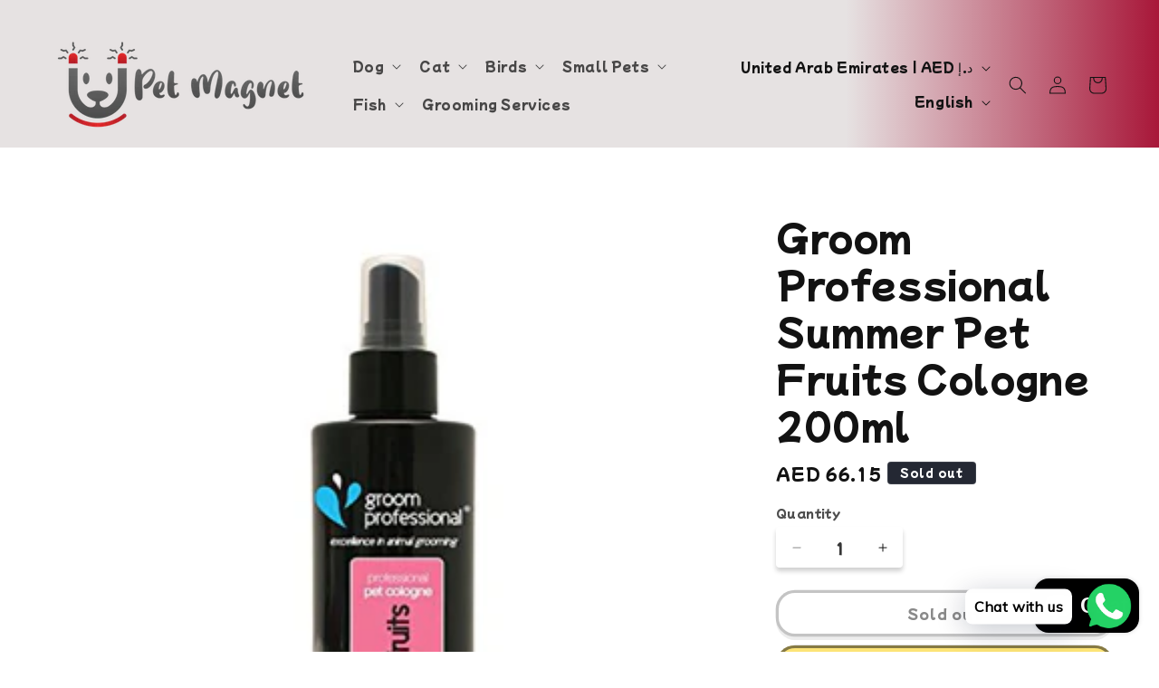

--- FILE ---
content_type: text/html; charset=utf-8
request_url: https://www.petmagnet.ae/products/groom-professional-summer-pet-fruits-cologne-200ml
body_size: 32834
content:
<!doctype html>
<html class="js" lang="en">
  <head>
    <meta charset="utf-8">
    <meta http-equiv="X-UA-Compatible" content="IE=edge">
    <meta name="viewport" content="width=device-width,initial-scale=1">
    <meta name="theme-color" content="">
    <link rel="canonical" href="https://www.petmagnet.ae/products/groom-professional-summer-pet-fruits-cologne-200ml"><link rel="preconnect" href="https://fonts.shopifycdn.com" crossorigin><title>
      Groom Professional Summer Pet Fruits Cologne 200ml
 &ndash; Pet Magnet AE</title>

    
      <meta name="description" content="This gorgeous, Summer Fruit scented cologne will bring back memories of fun in the sun! This fragrance opens with top notes of blackberry, blackcurrant, bergamot, and green fruits, resting on a heart of soft plum, creamy peach, strawberry, and violet. All resting on a base of ripe raspberry. Suitable for male and femal">
    

    

<meta property="og:site_name" content="Pet Magnet AE">
<meta property="og:url" content="https://www.petmagnet.ae/products/groom-professional-summer-pet-fruits-cologne-200ml">
<meta property="og:title" content="Groom Professional Summer Pet Fruits Cologne 200ml">
<meta property="og:type" content="product">
<meta property="og:description" content="This gorgeous, Summer Fruit scented cologne will bring back memories of fun in the sun! This fragrance opens with top notes of blackberry, blackcurrant, bergamot, and green fruits, resting on a heart of soft plum, creamy peach, strawberry, and violet. All resting on a base of ripe raspberry. Suitable for male and femal"><meta property="og:image" content="http://www.petmagnet.ae/cdn/shop/products/100-large_default.jpg?v=1660572337">
  <meta property="og:image:secure_url" content="https://www.petmagnet.ae/cdn/shop/products/100-large_default.jpg?v=1660572337">
  <meta property="og:image:width" content="350">
  <meta property="og:image:height" content="350"><meta property="og:price:amount" content="66.15">
  <meta property="og:price:currency" content="AED"><meta name="twitter:card" content="summary_large_image">
<meta name="twitter:title" content="Groom Professional Summer Pet Fruits Cologne 200ml">
<meta name="twitter:description" content="This gorgeous, Summer Fruit scented cologne will bring back memories of fun in the sun! This fragrance opens with top notes of blackberry, blackcurrant, bergamot, and green fruits, resting on a heart of soft plum, creamy peach, strawberry, and violet. All resting on a base of ripe raspberry. Suitable for male and femal">


    <script src="//www.petmagnet.ae/cdn/shop/t/20/assets/constants.js?v=132983761750457495441736573880" defer="defer"></script>
    <script src="//www.petmagnet.ae/cdn/shop/t/20/assets/pubsub.js?v=158357773527763999511736573881" defer="defer"></script>
    <script src="//www.petmagnet.ae/cdn/shop/t/20/assets/global.js?v=152862011079830610291736573880" defer="defer"></script>
    <script src="//www.petmagnet.ae/cdn/shop/t/20/assets/details-disclosure.js?v=13653116266235556501736573880" defer="defer"></script>
    <script src="//www.petmagnet.ae/cdn/shop/t/20/assets/details-modal.js?v=25581673532751508451736573880" defer="defer"></script>
    <script src="//www.petmagnet.ae/cdn/shop/t/20/assets/search-form.js?v=133129549252120666541736573881" defer="defer"></script><script src="//www.petmagnet.ae/cdn/shop/t/20/assets/animations.js?v=88693664871331136111736573879" defer="defer"></script><script>window.performance && window.performance.mark && window.performance.mark('shopify.content_for_header.start');</script><meta name="google-site-verification" content="iXmeq_Kq6ae7NXgSijfjkaVEUh42-1LY3kF-sfQgqBg">
<meta name="facebook-domain-verification" content="3wusre47ixpqsj46xfld4lxe5vt0he">
<meta name="facebook-domain-verification" content="tzyys5l0uy8bc6kp5byhid2p8gv9c0">
<meta name="facebook-domain-verification" content="om3v93nymcs8x3kgls0gng38lrdb9d">
<meta id="shopify-digital-wallet" name="shopify-digital-wallet" content="/60392669443/digital_wallets/dialog">
<meta name="shopify-checkout-api-token" content="520e095d387bcb64cee37893ed54db1b">
<link rel="alternate" hreflang="x-default" href="https://www.petmagnet.ae/products/groom-professional-summer-pet-fruits-cologne-200ml">
<link rel="alternate" hreflang="en" href="https://www.petmagnet.ae/products/groom-professional-summer-pet-fruits-cologne-200ml">
<link rel="alternate" hreflang="ar" href="https://www.petmagnet.ae/ar/products/groom-professional-summer-pet-fruits-cologne-200ml">
<link rel="alternate" type="application/json+oembed" href="https://www.petmagnet.ae/products/groom-professional-summer-pet-fruits-cologne-200ml.oembed">
<script async="async" src="/checkouts/internal/preloads.js?locale=en-AE"></script>
<script id="apple-pay-shop-capabilities" type="application/json">{"shopId":60392669443,"countryCode":"AE","currencyCode":"AED","merchantCapabilities":["supports3DS"],"merchantId":"gid:\/\/shopify\/Shop\/60392669443","merchantName":"Pet Magnet AE","requiredBillingContactFields":["postalAddress","email","phone"],"requiredShippingContactFields":["postalAddress","email","phone"],"shippingType":"shipping","supportedNetworks":["visa","masterCard","amex"],"total":{"type":"pending","label":"Pet Magnet AE","amount":"1.00"},"shopifyPaymentsEnabled":false,"supportsSubscriptions":false}</script>
<script id="shopify-features" type="application/json">{"accessToken":"520e095d387bcb64cee37893ed54db1b","betas":["rich-media-storefront-analytics"],"domain":"www.petmagnet.ae","predictiveSearch":true,"shopId":60392669443,"locale":"en"}</script>
<script>var Shopify = Shopify || {};
Shopify.shop = "pet-magnet-ae.myshopify.com";
Shopify.locale = "en";
Shopify.currency = {"active":"AED","rate":"1.0"};
Shopify.country = "AE";
Shopify.theme = {"name":"Spotlight","id":147801243907,"schema_name":"Spotlight","schema_version":"15.2.0","theme_store_id":1891,"role":"main"};
Shopify.theme.handle = "null";
Shopify.theme.style = {"id":null,"handle":null};
Shopify.cdnHost = "www.petmagnet.ae/cdn";
Shopify.routes = Shopify.routes || {};
Shopify.routes.root = "/";</script>
<script type="module">!function(o){(o.Shopify=o.Shopify||{}).modules=!0}(window);</script>
<script>!function(o){function n(){var o=[];function n(){o.push(Array.prototype.slice.apply(arguments))}return n.q=o,n}var t=o.Shopify=o.Shopify||{};t.loadFeatures=n(),t.autoloadFeatures=n()}(window);</script>
<script id="shop-js-analytics" type="application/json">{"pageType":"product"}</script>
<script defer="defer" async type="module" src="//www.petmagnet.ae/cdn/shopifycloud/shop-js/modules/v2/client.init-shop-cart-sync_C5BV16lS.en.esm.js"></script>
<script defer="defer" async type="module" src="//www.petmagnet.ae/cdn/shopifycloud/shop-js/modules/v2/chunk.common_CygWptCX.esm.js"></script>
<script type="module">
  await import("//www.petmagnet.ae/cdn/shopifycloud/shop-js/modules/v2/client.init-shop-cart-sync_C5BV16lS.en.esm.js");
await import("//www.petmagnet.ae/cdn/shopifycloud/shop-js/modules/v2/chunk.common_CygWptCX.esm.js");

  window.Shopify.SignInWithShop?.initShopCartSync?.({"fedCMEnabled":true,"windoidEnabled":true});

</script>
<script>(function() {
  var isLoaded = false;
  function asyncLoad() {
    if (isLoaded) return;
    isLoaded = true;
    var urls = ["https:\/\/cdn.shopify.com\/s\/files\/1\/0033\/3538\/9233\/files\/pushdaddy_v255.js?v=1637772446\u0026shop=pet-magnet-ae.myshopify.com","https:\/\/instafeed.nfcube.com\/cdn\/8c09c9b11026815a52585bb3cd7f52d9.js?shop=pet-magnet-ae.myshopify.com","https:\/\/cdn.shopify.com\/s\/files\/1\/0033\/3538\/9233\/files\/pushdaddy_a3.js?shop=pet-magnet-ae.myshopify.com"];
    for (var i = 0; i < urls.length; i++) {
      var s = document.createElement('script');
      s.type = 'text/javascript';
      s.async = true;
      s.src = urls[i];
      var x = document.getElementsByTagName('script')[0];
      x.parentNode.insertBefore(s, x);
    }
  };
  if(window.attachEvent) {
    window.attachEvent('onload', asyncLoad);
  } else {
    window.addEventListener('load', asyncLoad, false);
  }
})();</script>
<script id="__st">var __st={"a":60392669443,"offset":14400,"reqid":"394c6524-92a8-4a93-9db3-82dc2fa41be4-1768724743","pageurl":"www.petmagnet.ae\/products\/groom-professional-summer-pet-fruits-cologne-200ml","u":"285c5b8c3ad1","p":"product","rtyp":"product","rid":7811315237123};</script>
<script>window.ShopifyPaypalV4VisibilityTracking = true;</script>
<script id="captcha-bootstrap">!function(){'use strict';const t='contact',e='account',n='new_comment',o=[[t,t],['blogs',n],['comments',n],[t,'customer']],c=[[e,'customer_login'],[e,'guest_login'],[e,'recover_customer_password'],[e,'create_customer']],r=t=>t.map((([t,e])=>`form[action*='/${t}']:not([data-nocaptcha='true']) input[name='form_type'][value='${e}']`)).join(','),a=t=>()=>t?[...document.querySelectorAll(t)].map((t=>t.form)):[];function s(){const t=[...o],e=r(t);return a(e)}const i='password',u='form_key',d=['recaptcha-v3-token','g-recaptcha-response','h-captcha-response',i],f=()=>{try{return window.sessionStorage}catch{return}},m='__shopify_v',_=t=>t.elements[u];function p(t,e,n=!1){try{const o=window.sessionStorage,c=JSON.parse(o.getItem(e)),{data:r}=function(t){const{data:e,action:n}=t;return t[m]||n?{data:e,action:n}:{data:t,action:n}}(c);for(const[e,n]of Object.entries(r))t.elements[e]&&(t.elements[e].value=n);n&&o.removeItem(e)}catch(o){console.error('form repopulation failed',{error:o})}}const l='form_type',E='cptcha';function T(t){t.dataset[E]=!0}const w=window,h=w.document,L='Shopify',v='ce_forms',y='captcha';let A=!1;((t,e)=>{const n=(g='f06e6c50-85a8-45c8-87d0-21a2b65856fe',I='https://cdn.shopify.com/shopifycloud/storefront-forms-hcaptcha/ce_storefront_forms_captcha_hcaptcha.v1.5.2.iife.js',D={infoText:'Protected by hCaptcha',privacyText:'Privacy',termsText:'Terms'},(t,e,n)=>{const o=w[L][v],c=o.bindForm;if(c)return c(t,g,e,D).then(n);var r;o.q.push([[t,g,e,D],n]),r=I,A||(h.body.append(Object.assign(h.createElement('script'),{id:'captcha-provider',async:!0,src:r})),A=!0)});var g,I,D;w[L]=w[L]||{},w[L][v]=w[L][v]||{},w[L][v].q=[],w[L][y]=w[L][y]||{},w[L][y].protect=function(t,e){n(t,void 0,e),T(t)},Object.freeze(w[L][y]),function(t,e,n,w,h,L){const[v,y,A,g]=function(t,e,n){const i=e?o:[],u=t?c:[],d=[...i,...u],f=r(d),m=r(i),_=r(d.filter((([t,e])=>n.includes(e))));return[a(f),a(m),a(_),s()]}(w,h,L),I=t=>{const e=t.target;return e instanceof HTMLFormElement?e:e&&e.form},D=t=>v().includes(t);t.addEventListener('submit',(t=>{const e=I(t);if(!e)return;const n=D(e)&&!e.dataset.hcaptchaBound&&!e.dataset.recaptchaBound,o=_(e),c=g().includes(e)&&(!o||!o.value);(n||c)&&t.preventDefault(),c&&!n&&(function(t){try{if(!f())return;!function(t){const e=f();if(!e)return;const n=_(t);if(!n)return;const o=n.value;o&&e.removeItem(o)}(t);const e=Array.from(Array(32),(()=>Math.random().toString(36)[2])).join('');!function(t,e){_(t)||t.append(Object.assign(document.createElement('input'),{type:'hidden',name:u})),t.elements[u].value=e}(t,e),function(t,e){const n=f();if(!n)return;const o=[...t.querySelectorAll(`input[type='${i}']`)].map((({name:t})=>t)),c=[...d,...o],r={};for(const[a,s]of new FormData(t).entries())c.includes(a)||(r[a]=s);n.setItem(e,JSON.stringify({[m]:1,action:t.action,data:r}))}(t,e)}catch(e){console.error('failed to persist form',e)}}(e),e.submit())}));const S=(t,e)=>{t&&!t.dataset[E]&&(n(t,e.some((e=>e===t))),T(t))};for(const o of['focusin','change'])t.addEventListener(o,(t=>{const e=I(t);D(e)&&S(e,y())}));const B=e.get('form_key'),M=e.get(l),P=B&&M;t.addEventListener('DOMContentLoaded',(()=>{const t=y();if(P)for(const e of t)e.elements[l].value===M&&p(e,B);[...new Set([...A(),...v().filter((t=>'true'===t.dataset.shopifyCaptcha))])].forEach((e=>S(e,t)))}))}(h,new URLSearchParams(w.location.search),n,t,e,['guest_login'])})(!0,!0)}();</script>
<script integrity="sha256-4kQ18oKyAcykRKYeNunJcIwy7WH5gtpwJnB7kiuLZ1E=" data-source-attribution="shopify.loadfeatures" defer="defer" src="//www.petmagnet.ae/cdn/shopifycloud/storefront/assets/storefront/load_feature-a0a9edcb.js" crossorigin="anonymous"></script>
<script data-source-attribution="shopify.dynamic_checkout.dynamic.init">var Shopify=Shopify||{};Shopify.PaymentButton=Shopify.PaymentButton||{isStorefrontPortableWallets:!0,init:function(){window.Shopify.PaymentButton.init=function(){};var t=document.createElement("script");t.src="https://www.petmagnet.ae/cdn/shopifycloud/portable-wallets/latest/portable-wallets.en.js",t.type="module",document.head.appendChild(t)}};
</script>
<script data-source-attribution="shopify.dynamic_checkout.buyer_consent">
  function portableWalletsHideBuyerConsent(e){var t=document.getElementById("shopify-buyer-consent"),n=document.getElementById("shopify-subscription-policy-button");t&&n&&(t.classList.add("hidden"),t.setAttribute("aria-hidden","true"),n.removeEventListener("click",e))}function portableWalletsShowBuyerConsent(e){var t=document.getElementById("shopify-buyer-consent"),n=document.getElementById("shopify-subscription-policy-button");t&&n&&(t.classList.remove("hidden"),t.removeAttribute("aria-hidden"),n.addEventListener("click",e))}window.Shopify?.PaymentButton&&(window.Shopify.PaymentButton.hideBuyerConsent=portableWalletsHideBuyerConsent,window.Shopify.PaymentButton.showBuyerConsent=portableWalletsShowBuyerConsent);
</script>
<script>
  function portableWalletsCleanup(e){e&&e.src&&console.error("Failed to load portable wallets script "+e.src);var t=document.querySelectorAll("shopify-accelerated-checkout .shopify-payment-button__skeleton, shopify-accelerated-checkout-cart .wallet-cart-button__skeleton"),e=document.getElementById("shopify-buyer-consent");for(let e=0;e<t.length;e++)t[e].remove();e&&e.remove()}function portableWalletsNotLoadedAsModule(e){e instanceof ErrorEvent&&"string"==typeof e.message&&e.message.includes("import.meta")&&"string"==typeof e.filename&&e.filename.includes("portable-wallets")&&(window.removeEventListener("error",portableWalletsNotLoadedAsModule),window.Shopify.PaymentButton.failedToLoad=e,"loading"===document.readyState?document.addEventListener("DOMContentLoaded",window.Shopify.PaymentButton.init):window.Shopify.PaymentButton.init())}window.addEventListener("error",portableWalletsNotLoadedAsModule);
</script>

<script type="module" src="https://www.petmagnet.ae/cdn/shopifycloud/portable-wallets/latest/portable-wallets.en.js" onError="portableWalletsCleanup(this)" crossorigin="anonymous"></script>
<script nomodule>
  document.addEventListener("DOMContentLoaded", portableWalletsCleanup);
</script>

<link id="shopify-accelerated-checkout-styles" rel="stylesheet" media="screen" href="https://www.petmagnet.ae/cdn/shopifycloud/portable-wallets/latest/accelerated-checkout-backwards-compat.css" crossorigin="anonymous">
<style id="shopify-accelerated-checkout-cart">
        #shopify-buyer-consent {
  margin-top: 1em;
  display: inline-block;
  width: 100%;
}

#shopify-buyer-consent.hidden {
  display: none;
}

#shopify-subscription-policy-button {
  background: none;
  border: none;
  padding: 0;
  text-decoration: underline;
  font-size: inherit;
  cursor: pointer;
}

#shopify-subscription-policy-button::before {
  box-shadow: none;
}

      </style>
<script id="sections-script" data-sections="header" defer="defer" src="//www.petmagnet.ae/cdn/shop/t/20/compiled_assets/scripts.js?1227"></script>
<script>window.performance && window.performance.mark && window.performance.mark('shopify.content_for_header.end');</script>


    <style data-shopify>
      @font-face {
  font-family: "Mochiy Pop P One";
  font-weight: 400;
  font-style: normal;
  font-display: swap;
  src: url("//www.petmagnet.ae/cdn/fonts/mochiy_pop_p_one/mochiypoppone_n4.7d73a806deea86a735adbdaa1acb87e962dab9a6.woff2") format("woff2"),
       url("//www.petmagnet.ae/cdn/fonts/mochiy_pop_p_one/mochiypoppone_n4.3428aea505400537676ba100eb9f38f6e87df4dd.woff") format("woff");
}

      
      
      
      @font-face {
  font-family: "Mochiy Pop P One";
  font-weight: 400;
  font-style: normal;
  font-display: swap;
  src: url("//www.petmagnet.ae/cdn/fonts/mochiy_pop_p_one/mochiypoppone_n4.7d73a806deea86a735adbdaa1acb87e962dab9a6.woff2") format("woff2"),
       url("//www.petmagnet.ae/cdn/fonts/mochiy_pop_p_one/mochiypoppone_n4.3428aea505400537676ba100eb9f38f6e87df4dd.woff") format("woff");
}


      
        :root,
        .color-scheme-1 {
          --color-background: 255,255,255;
        
          --gradient-background: #ffffff;
        

        

        --color-foreground: 18,18,18;
        --color-background-contrast: 191,191,191;
        --color-shadow: 18,18,18;
        --color-button: 252,228,119;
        --color-button-text: 18,18,18;
        --color-secondary-button: 255,255,255;
        --color-secondary-button-text: 18,18,18;
        --color-link: 18,18,18;
        --color-badge-foreground: 18,18,18;
        --color-badge-background: 255,255,255;
        --color-badge-border: 18,18,18;
        --payment-terms-background-color: rgb(255 255 255);
      }
      
        
        .color-scheme-2 {
          --color-background: 194,194,194;
        
          --gradient-background: linear-gradient(90deg, rgba(230, 226, 226, 1) 73%, rgba(168, 23, 57, 1) 100%);
        

        

        --color-foreground: 18,18,18;
        --color-background-contrast: 130,130,130;
        --color-shadow: 18,18,18;
        --color-button: 18,18,18;
        --color-button-text: 243,243,243;
        --color-secondary-button: 194,194,194;
        --color-secondary-button-text: 18,18,18;
        --color-link: 18,18,18;
        --color-badge-foreground: 18,18,18;
        --color-badge-background: 194,194,194;
        --color-badge-border: 18,18,18;
        --payment-terms-background-color: rgb(194 194 194);
      }
      
        
        .color-scheme-3 {
          --color-background: 36,40,51;
        
          --gradient-background: #242833;
        

        

        --color-foreground: 255,255,255;
        --color-background-contrast: 47,52,66;
        --color-shadow: 18,18,18;
        --color-button: 255,255,255;
        --color-button-text: 18,18,18;
        --color-secondary-button: 36,40,51;
        --color-secondary-button-text: 255,255,255;
        --color-link: 255,255,255;
        --color-badge-foreground: 255,255,255;
        --color-badge-background: 36,40,51;
        --color-badge-border: 255,255,255;
        --payment-terms-background-color: rgb(36 40 51);
      }
      
        
        .color-scheme-4 {
          --color-background: 18,18,18;
        
          --gradient-background: #121212;
        

        

        --color-foreground: 255,255,255;
        --color-background-contrast: 146,146,146;
        --color-shadow: 18,18,18;
        --color-button: 255,255,255;
        --color-button-text: 18,18,18;
        --color-secondary-button: 18,18,18;
        --color-secondary-button-text: 255,255,255;
        --color-link: 255,255,255;
        --color-badge-foreground: 255,255,255;
        --color-badge-background: 18,18,18;
        --color-badge-border: 255,255,255;
        --payment-terms-background-color: rgb(18 18 18);
      }
      
        
        .color-scheme-5 {
          --color-background: 216,216,216;
        
          --gradient-background: #d8d8d8;
        

        

        --color-foreground: 36,40,51;
        --color-background-contrast: 152,152,152;
        --color-shadow: 18,18,18;
        --color-button: 185,0,0;
        --color-button-text: 185,0,0;
        --color-secondary-button: 216,216,216;
        --color-secondary-button-text: 185,0,0;
        --color-link: 185,0,0;
        --color-badge-foreground: 36,40,51;
        --color-badge-background: 216,216,216;
        --color-badge-border: 36,40,51;
        --payment-terms-background-color: rgb(216 216 216);
      }
      
        
        .color-scheme-cf6ac594-3454-4898-a0be-0ade956bed6c {
          --color-background: 185,0,0;
        
          --gradient-background: linear-gradient(54deg, rgba(114, 255, 179, 1) 14%, rgba(255, 250, 99, 1) 85%);
        

        

        --color-foreground: 18,18,18;
        --color-background-contrast: 211,0,0;
        --color-shadow: 18,18,18;
        --color-button: 252,228,119;
        --color-button-text: 18,18,18;
        --color-secondary-button: 185,0,0;
        --color-secondary-button-text: 18,18,18;
        --color-link: 18,18,18;
        --color-badge-foreground: 18,18,18;
        --color-badge-background: 185,0,0;
        --color-badge-border: 18,18,18;
        --payment-terms-background-color: rgb(185 0 0);
      }
      
        
        .color-scheme-c286e75e-09dc-4fad-b8b0-5e33263adf38 {
          --color-background: 185,0,0;
        
          --gradient-background: radial-gradient(rgba(168, 30, 40, 0.82), rgba(168, 23, 57, 0) 72%, rgba(194, 194, 194, 0.04) 100%);
        

        

        --color-foreground: 18,18,18;
        --color-background-contrast: 211,0,0;
        --color-shadow: 18,18,18;
        --color-button: 194,194,194;
        --color-button-text: 0,0,0;
        --color-secondary-button: 185,0,0;
        --color-secondary-button-text: 194,194,194;
        --color-link: 194,194,194;
        --color-badge-foreground: 18,18,18;
        --color-badge-background: 185,0,0;
        --color-badge-border: 18,18,18;
        --payment-terms-background-color: rgb(185 0 0);
      }
      

      body, .color-scheme-1, .color-scheme-2, .color-scheme-3, .color-scheme-4, .color-scheme-5, .color-scheme-cf6ac594-3454-4898-a0be-0ade956bed6c, .color-scheme-c286e75e-09dc-4fad-b8b0-5e33263adf38 {
        color: rgba(var(--color-foreground), 0.75);
        background-color: rgb(var(--color-background));
      }

      :root {
        --font-body-family: "Mochiy Pop P One", sans-serif;
        --font-body-style: normal;
        --font-body-weight: 400;
        --font-body-weight-bold: 700;

        --font-heading-family: "Mochiy Pop P One", sans-serif;
        --font-heading-style: normal;
        --font-heading-weight: 400;

        --font-body-scale: 1.0;
        --font-heading-scale: 1.0;

        --media-padding: px;
        --media-border-opacity: 0.0;
        --media-border-width: 0px;
        --media-radius: 4px;
        --media-shadow-opacity: 0.0;
        --media-shadow-horizontal-offset: 0px;
        --media-shadow-vertical-offset: 4px;
        --media-shadow-blur-radius: 5px;
        --media-shadow-visible: 0;

        --page-width: 160rem;
        --page-width-margin: 0rem;

        --product-card-image-padding: 2.0rem;
        --product-card-corner-radius: 4.0rem;
        --product-card-text-alignment: left;
        --product-card-border-width: 0.7rem;
        --product-card-border-opacity: 0.05;
        --product-card-shadow-opacity: 0.2;
        --product-card-shadow-visible: 1;
        --product-card-shadow-horizontal-offset: 0.0rem;
        --product-card-shadow-vertical-offset: 0.4rem;
        --product-card-shadow-blur-radius: 1.0rem;

        --collection-card-image-padding: 0.8rem;
        --collection-card-corner-radius: 2.8rem;
        --collection-card-text-alignment: left;
        --collection-card-border-width: 0.1rem;
        --collection-card-border-opacity: 0.1;
        --collection-card-shadow-opacity: 0.0;
        --collection-card-shadow-visible: 0;
        --collection-card-shadow-horizontal-offset: 0.0rem;
        --collection-card-shadow-vertical-offset: 0.4rem;
        --collection-card-shadow-blur-radius: 0.5rem;

        --blog-card-image-padding: 0.0rem;
        --blog-card-corner-radius: 1.6rem;
        --blog-card-text-alignment: left;
        --blog-card-border-width: 0.0rem;
        --blog-card-border-opacity: 0.1;
        --blog-card-shadow-opacity: 0.0;
        --blog-card-shadow-visible: 0;
        --blog-card-shadow-horizontal-offset: 0.0rem;
        --blog-card-shadow-vertical-offset: 0.4rem;
        --blog-card-shadow-blur-radius: 0.5rem;

        --badge-corner-radius: 0.4rem;

        --popup-border-width: 5px;
        --popup-border-opacity: 1.0;
        --popup-corner-radius: 4px;
        --popup-shadow-opacity: 0.0;
        --popup-shadow-horizontal-offset: 0px;
        --popup-shadow-vertical-offset: 4px;
        --popup-shadow-blur-radius: 5px;

        --drawer-border-width: 1px;
        --drawer-border-opacity: 0.1;
        --drawer-shadow-opacity: 0.0;
        --drawer-shadow-horizontal-offset: 0px;
        --drawer-shadow-vertical-offset: 4px;
        --drawer-shadow-blur-radius: 5px;

        --spacing-sections-desktop: 40px;
        --spacing-sections-mobile: 28px;

        --grid-desktop-vertical-spacing: 16px;
        --grid-desktop-horizontal-spacing: 16px;
        --grid-mobile-vertical-spacing: 8px;
        --grid-mobile-horizontal-spacing: 8px;

        --text-boxes-border-opacity: 0.1;
        --text-boxes-border-width: 8px;
        --text-boxes-radius: 0px;
        --text-boxes-shadow-opacity: 0.0;
        --text-boxes-shadow-visible: 0;
        --text-boxes-shadow-horizontal-offset: 0px;
        --text-boxes-shadow-vertical-offset: 4px;
        --text-boxes-shadow-blur-radius: 5px;

        --buttons-radius: 18px;
        --buttons-radius-outset: 21px;
        --buttons-border-width: 3px;
        --buttons-border-opacity: 0.5;
        --buttons-shadow-opacity: 0.15;
        --buttons-shadow-visible: 1;
        --buttons-shadow-horizontal-offset: 0px;
        --buttons-shadow-vertical-offset: 4px;
        --buttons-shadow-blur-radius: 0px;
        --buttons-border-offset: 0.3px;

        --inputs-radius: 4px;
        --inputs-border-width: 0px;
        --inputs-border-opacity: 1.0;
        --inputs-shadow-opacity: 0.2;
        --inputs-shadow-horizontal-offset: 0px;
        --inputs-margin-offset: 4px;
        --inputs-shadow-vertical-offset: 4px;
        --inputs-shadow-blur-radius: 5px;
        --inputs-radius-outset: 4px;

        --variant-pills-radius: 40px;
        --variant-pills-border-width: 2px;
        --variant-pills-border-opacity: 0.55;
        --variant-pills-shadow-opacity: 0.0;
        --variant-pills-shadow-horizontal-offset: 0px;
        --variant-pills-shadow-vertical-offset: 4px;
        --variant-pills-shadow-blur-radius: 5px;
      }

      *,
      *::before,
      *::after {
        box-sizing: inherit;
      }

      html {
        box-sizing: border-box;
        font-size: calc(var(--font-body-scale) * 62.5%);
        height: 100%;
      }

      body {
        display: grid;
        grid-template-rows: auto auto 1fr auto;
        grid-template-columns: 100%;
        min-height: 100%;
        margin: 0;
        font-size: 1.5rem;
        letter-spacing: 0.06rem;
        line-height: calc(1 + 0.8 / var(--font-body-scale));
        font-family: var(--font-body-family);
        font-style: var(--font-body-style);
        font-weight: var(--font-body-weight);
      }

      @media screen and (min-width: 750px) {
        body {
          font-size: 1.6rem;
        }
      }
    </style>

    <link href="//www.petmagnet.ae/cdn/shop/t/20/assets/base.css?v=153697582627174052111736573879" rel="stylesheet" type="text/css" media="all" />
    <link rel="stylesheet" href="//www.petmagnet.ae/cdn/shop/t/20/assets/component-cart-items.css?v=123238115697927560811736573879" media="print" onload="this.media='all'"><link href="//www.petmagnet.ae/cdn/shop/t/20/assets/component-cart-drawer.css?v=112801333748515159671736573879" rel="stylesheet" type="text/css" media="all" />
      <link href="//www.petmagnet.ae/cdn/shop/t/20/assets/component-cart.css?v=164708765130180853531736573879" rel="stylesheet" type="text/css" media="all" />
      <link href="//www.petmagnet.ae/cdn/shop/t/20/assets/component-totals.css?v=15906652033866631521736573880" rel="stylesheet" type="text/css" media="all" />
      <link href="//www.petmagnet.ae/cdn/shop/t/20/assets/component-price.css?v=70172745017360139101736573880" rel="stylesheet" type="text/css" media="all" />
      <link href="//www.petmagnet.ae/cdn/shop/t/20/assets/component-discounts.css?v=152760482443307489271736573879" rel="stylesheet" type="text/css" media="all" />

      <link rel="preload" as="font" href="//www.petmagnet.ae/cdn/fonts/mochiy_pop_p_one/mochiypoppone_n4.7d73a806deea86a735adbdaa1acb87e962dab9a6.woff2" type="font/woff2" crossorigin>
      

      <link rel="preload" as="font" href="//www.petmagnet.ae/cdn/fonts/mochiy_pop_p_one/mochiypoppone_n4.7d73a806deea86a735adbdaa1acb87e962dab9a6.woff2" type="font/woff2" crossorigin>
      
<link href="//www.petmagnet.ae/cdn/shop/t/20/assets/component-localization-form.css?v=170315343355214948141736573879" rel="stylesheet" type="text/css" media="all" />
      <script src="//www.petmagnet.ae/cdn/shop/t/20/assets/localization-form.js?v=144176611646395275351736573881" defer="defer"></script><link
        rel="stylesheet"
        href="//www.petmagnet.ae/cdn/shop/t/20/assets/component-predictive-search.css?v=118923337488134913561736573880"
        media="print"
        onload="this.media='all'"
      ><script>
      if (Shopify.designMode) {
        document.documentElement.classList.add('shopify-design-mode');
      }
    </script>
  <!-- BEGIN app block: shopify://apps/instafeed/blocks/head-block/c447db20-095d-4a10-9725-b5977662c9d5 --><link rel="preconnect" href="https://cdn.nfcube.com/">
<link rel="preconnect" href="https://scontent.cdninstagram.com/">






<!-- END app block --><!-- BEGIN app block: shopify://apps/sra-google-analytics-4-ga4/blocks/sliderule-analytics/9960d9af-5e49-44da-a5b8-aade858d4324 --><script>
  window.sraData = sraData = {
    "measurementIds": [
      
    ]
    
  }
</script>
<script src="https://cdn.shopify.com/extensions/787ba864-02ca-44f6-b659-4d817e40c70c/sra-google-analytics-4-ga4-49/assets/sliderule-consent-management.js"></script>
<!-- Complete Google Analytics 4 Tracker for Shopify -->
<script
  async
  src="https://www.googletagmanager.com/gtag/js?id="
></script>
<script>
  window.dataLayer = window.dataLayer || [];
  function gtag() {
    dataLayer.push(arguments);
  }

  // Set conservative consent defaults initially
  // These will be updated by the consent management system once it loads
  if (window.sraData?.consent?.consentManagementEnabled) {
    gtag('consent', 'default', {
      'ad_storage': 'denied',
      'ad_user_data': 'denied',
      'ad_personalization': 'denied',
      'analytics_storage': 'denied',
      'functionality_storage': 'denied',
      'personalization_storage': 'denied',
        'security_storage': 'granted'
      });
      // Update gtag consent when consent management is ready
      function updateGtagConsent(consentState) {
        if (typeof gtag === 'function') {
          const consentSettings = {
            'analytics_storage': consentState.analytics.allowed ? 'granted' : 'denied',
            'ad_storage': consentState.marketing.allowed ? 'granted' : 'denied',
            'ad_user_data': consentState.marketing.allowed ? 'granted' : 'denied',
            'ad_personalization': consentState.marketing.allowed ? 'granted' : 'denied',
            'functionality_storage': consentState.preferences.allowed ? 'granted' : 'denied',
            'personalization_storage': consentState.preferences.allowed ? 'granted' : 'denied',
            'security_storage': 'granted' // Always granted for security
          };
          
          gtag('consent', 'update', consentSettings);
        }
  }

  // Register consent change callback when sraData.consent is available
  function setupConsentIntegration() {
    if (window.sraData && window.sraData.consent) {
      // Update consent immediately with current state
      updateGtagConsent(window.sraData.consent.getConsentState());
      
      // Register callback for future changes
      window.sraData.consent.onConsentChange(updateGtagConsent);
    } else {
      // Retry if consent management isn't ready yet
      setTimeout(setupConsentIntegration, 100);
    }
  }

  // Start the integration
  setupConsentIntegration();

  } else {
    gtag('consent', 'default', {
      'analytics_storage': 'granted',
      'ad_storage': 'granted',
      'ad_user_data': 'granted',
      'ad_personalization': 'granted',
    });
  }

 
  // Initialize Google Analytics
  gtag("js", new Date());

  // Configure GA4 with a custom page_view event
  

  
</script>



<script src="https://cdn.shopify.com/extensions/787ba864-02ca-44f6-b659-4d817e40c70c/sra-google-analytics-4-ga4-49/assets/sliderule-utilities.js"></script>
<script src="https://cdn.shopify.com/extensions/787ba864-02ca-44f6-b659-4d817e40c70c/sra-google-analytics-4-ga4-49/assets/sliderule-handle-ids.js"></script>
<script src="https://cdn.shopify.com/extensions/787ba864-02ca-44f6-b659-4d817e40c70c/sra-google-analytics-4-ga4-49/assets/ga4-sliderule-ids.js"></script>
<script src="https://cdn.shopify.com/extensions/787ba864-02ca-44f6-b659-4d817e40c70c/sra-google-analytics-4-ga4-49/assets/google-ads-sliderule-ids.js"></script>
<script src="https://cdn.shopify.com/extensions/787ba864-02ca-44f6-b659-4d817e40c70c/sra-google-analytics-4-ga4-49/assets/ga4-sliderule-event-tracking.js"></script>


<!-- END app block --><!-- BEGIN app block: shopify://apps/pushdaddy-whatsapp-chat-api/blocks/app-embed/e3f2054d-bf7b-4e63-8db3-00712592382c -->
  
<script>
   var random_numberyryt = "id" + Math.random().toString(16).slice(2);
</script>

 <div id="shopify-block-placeholder_pdaddychat" class="shopify-block shopify-app-block" data-block-handle="app-embed">
 </div>

<script>
  document.getElementById('shopify-block-placeholder_pdaddychat').id = 'shopify-block-' + random_numberyryt;
if (!window.wwhatsappJs_new2a) {
    try {
        window.wwhatsappJs_new2a = {};
        wwhatsappJs_new2a.WhatsApp_new2a = {
            metafields: {
                shop: "pet-magnet-ae.myshopify.com",
                settings: {},
				
            }
        };
        // Any additional code...
    } catch (e) {
        console.error('An error occurred in the script:', e);
    }
}

  const blocksyyy = wwhatsappJs_new2a.WhatsApp_new2a.metafields.settings.blocks;
for (const blockId in blocksyyy) {
    if (blocksyyy.hasOwnProperty(blockId)) {
        const block = blocksyyy[blockId]; 
        const ciiid_value = block.ciiid;   
        const pdaddy_website = block.websiteee;   

		
		
         localStorage.setItem('pdaddy_ciiid', ciiid_value);
		          localStorage.setItem('pdaddy_website', pdaddy_website);
       // console.log(`Stored ciiid for block ${blockId}: ${ciiid_value}`);
    }
}




</script>






<!-- END app block --><script src="https://cdn.shopify.com/extensions/747c5c4f-01f6-4977-a618-0a92d9ef14e9/pushdaddy-whatsapp-live-chat-340/assets/pushdaddy_a7_livechat1_new4.js" type="text/javascript" defer="defer"></script>
<link href="https://cdn.shopify.com/extensions/747c5c4f-01f6-4977-a618-0a92d9ef14e9/pushdaddy-whatsapp-live-chat-340/assets/pwhatsapp119ba1.scss.css" rel="stylesheet" type="text/css" media="all">
<script src="https://cdn.shopify.com/extensions/7bc9bb47-adfa-4267-963e-cadee5096caf/inbox-1252/assets/inbox-chat-loader.js" type="text/javascript" defer="defer"></script>
<link href="https://monorail-edge.shopifysvc.com" rel="dns-prefetch">
<script>(function(){if ("sendBeacon" in navigator && "performance" in window) {try {var session_token_from_headers = performance.getEntriesByType('navigation')[0].serverTiming.find(x => x.name == '_s').description;} catch {var session_token_from_headers = undefined;}var session_cookie_matches = document.cookie.match(/_shopify_s=([^;]*)/);var session_token_from_cookie = session_cookie_matches && session_cookie_matches.length === 2 ? session_cookie_matches[1] : "";var session_token = session_token_from_headers || session_token_from_cookie || "";function handle_abandonment_event(e) {var entries = performance.getEntries().filter(function(entry) {return /monorail-edge.shopifysvc.com/.test(entry.name);});if (!window.abandonment_tracked && entries.length === 0) {window.abandonment_tracked = true;var currentMs = Date.now();var navigation_start = performance.timing.navigationStart;var payload = {shop_id: 60392669443,url: window.location.href,navigation_start,duration: currentMs - navigation_start,session_token,page_type: "product"};window.navigator.sendBeacon("https://monorail-edge.shopifysvc.com/v1/produce", JSON.stringify({schema_id: "online_store_buyer_site_abandonment/1.1",payload: payload,metadata: {event_created_at_ms: currentMs,event_sent_at_ms: currentMs}}));}}window.addEventListener('pagehide', handle_abandonment_event);}}());</script>
<script id="web-pixels-manager-setup">(function e(e,d,r,n,o){if(void 0===o&&(o={}),!Boolean(null===(a=null===(i=window.Shopify)||void 0===i?void 0:i.analytics)||void 0===a?void 0:a.replayQueue)){var i,a;window.Shopify=window.Shopify||{};var t=window.Shopify;t.analytics=t.analytics||{};var s=t.analytics;s.replayQueue=[],s.publish=function(e,d,r){return s.replayQueue.push([e,d,r]),!0};try{self.performance.mark("wpm:start")}catch(e){}var l=function(){var e={modern:/Edge?\/(1{2}[4-9]|1[2-9]\d|[2-9]\d{2}|\d{4,})\.\d+(\.\d+|)|Firefox\/(1{2}[4-9]|1[2-9]\d|[2-9]\d{2}|\d{4,})\.\d+(\.\d+|)|Chrom(ium|e)\/(9{2}|\d{3,})\.\d+(\.\d+|)|(Maci|X1{2}).+ Version\/(15\.\d+|(1[6-9]|[2-9]\d|\d{3,})\.\d+)([,.]\d+|)( \(\w+\)|)( Mobile\/\w+|) Safari\/|Chrome.+OPR\/(9{2}|\d{3,})\.\d+\.\d+|(CPU[ +]OS|iPhone[ +]OS|CPU[ +]iPhone|CPU IPhone OS|CPU iPad OS)[ +]+(15[._]\d+|(1[6-9]|[2-9]\d|\d{3,})[._]\d+)([._]\d+|)|Android:?[ /-](13[3-9]|1[4-9]\d|[2-9]\d{2}|\d{4,})(\.\d+|)(\.\d+|)|Android.+Firefox\/(13[5-9]|1[4-9]\d|[2-9]\d{2}|\d{4,})\.\d+(\.\d+|)|Android.+Chrom(ium|e)\/(13[3-9]|1[4-9]\d|[2-9]\d{2}|\d{4,})\.\d+(\.\d+|)|SamsungBrowser\/([2-9]\d|\d{3,})\.\d+/,legacy:/Edge?\/(1[6-9]|[2-9]\d|\d{3,})\.\d+(\.\d+|)|Firefox\/(5[4-9]|[6-9]\d|\d{3,})\.\d+(\.\d+|)|Chrom(ium|e)\/(5[1-9]|[6-9]\d|\d{3,})\.\d+(\.\d+|)([\d.]+$|.*Safari\/(?![\d.]+ Edge\/[\d.]+$))|(Maci|X1{2}).+ Version\/(10\.\d+|(1[1-9]|[2-9]\d|\d{3,})\.\d+)([,.]\d+|)( \(\w+\)|)( Mobile\/\w+|) Safari\/|Chrome.+OPR\/(3[89]|[4-9]\d|\d{3,})\.\d+\.\d+|(CPU[ +]OS|iPhone[ +]OS|CPU[ +]iPhone|CPU IPhone OS|CPU iPad OS)[ +]+(10[._]\d+|(1[1-9]|[2-9]\d|\d{3,})[._]\d+)([._]\d+|)|Android:?[ /-](13[3-9]|1[4-9]\d|[2-9]\d{2}|\d{4,})(\.\d+|)(\.\d+|)|Mobile Safari.+OPR\/([89]\d|\d{3,})\.\d+\.\d+|Android.+Firefox\/(13[5-9]|1[4-9]\d|[2-9]\d{2}|\d{4,})\.\d+(\.\d+|)|Android.+Chrom(ium|e)\/(13[3-9]|1[4-9]\d|[2-9]\d{2}|\d{4,})\.\d+(\.\d+|)|Android.+(UC? ?Browser|UCWEB|U3)[ /]?(15\.([5-9]|\d{2,})|(1[6-9]|[2-9]\d|\d{3,})\.\d+)\.\d+|SamsungBrowser\/(5\.\d+|([6-9]|\d{2,})\.\d+)|Android.+MQ{2}Browser\/(14(\.(9|\d{2,})|)|(1[5-9]|[2-9]\d|\d{3,})(\.\d+|))(\.\d+|)|K[Aa][Ii]OS\/(3\.\d+|([4-9]|\d{2,})\.\d+)(\.\d+|)/},d=e.modern,r=e.legacy,n=navigator.userAgent;return n.match(d)?"modern":n.match(r)?"legacy":"unknown"}(),u="modern"===l?"modern":"legacy",c=(null!=n?n:{modern:"",legacy:""})[u],f=function(e){return[e.baseUrl,"/wpm","/b",e.hashVersion,"modern"===e.buildTarget?"m":"l",".js"].join("")}({baseUrl:d,hashVersion:r,buildTarget:u}),m=function(e){var d=e.version,r=e.bundleTarget,n=e.surface,o=e.pageUrl,i=e.monorailEndpoint;return{emit:function(e){var a=e.status,t=e.errorMsg,s=(new Date).getTime(),l=JSON.stringify({metadata:{event_sent_at_ms:s},events:[{schema_id:"web_pixels_manager_load/3.1",payload:{version:d,bundle_target:r,page_url:o,status:a,surface:n,error_msg:t},metadata:{event_created_at_ms:s}}]});if(!i)return console&&console.warn&&console.warn("[Web Pixels Manager] No Monorail endpoint provided, skipping logging."),!1;try{return self.navigator.sendBeacon.bind(self.navigator)(i,l)}catch(e){}var u=new XMLHttpRequest;try{return u.open("POST",i,!0),u.setRequestHeader("Content-Type","text/plain"),u.send(l),!0}catch(e){return console&&console.warn&&console.warn("[Web Pixels Manager] Got an unhandled error while logging to Monorail."),!1}}}}({version:r,bundleTarget:l,surface:e.surface,pageUrl:self.location.href,monorailEndpoint:e.monorailEndpoint});try{o.browserTarget=l,function(e){var d=e.src,r=e.async,n=void 0===r||r,o=e.onload,i=e.onerror,a=e.sri,t=e.scriptDataAttributes,s=void 0===t?{}:t,l=document.createElement("script"),u=document.querySelector("head"),c=document.querySelector("body");if(l.async=n,l.src=d,a&&(l.integrity=a,l.crossOrigin="anonymous"),s)for(var f in s)if(Object.prototype.hasOwnProperty.call(s,f))try{l.dataset[f]=s[f]}catch(e){}if(o&&l.addEventListener("load",o),i&&l.addEventListener("error",i),u)u.appendChild(l);else{if(!c)throw new Error("Did not find a head or body element to append the script");c.appendChild(l)}}({src:f,async:!0,onload:function(){if(!function(){var e,d;return Boolean(null===(d=null===(e=window.Shopify)||void 0===e?void 0:e.analytics)||void 0===d?void 0:d.initialized)}()){var d=window.webPixelsManager.init(e)||void 0;if(d){var r=window.Shopify.analytics;r.replayQueue.forEach((function(e){var r=e[0],n=e[1],o=e[2];d.publishCustomEvent(r,n,o)})),r.replayQueue=[],r.publish=d.publishCustomEvent,r.visitor=d.visitor,r.initialized=!0}}},onerror:function(){return m.emit({status:"failed",errorMsg:"".concat(f," has failed to load")})},sri:function(e){var d=/^sha384-[A-Za-z0-9+/=]+$/;return"string"==typeof e&&d.test(e)}(c)?c:"",scriptDataAttributes:o}),m.emit({status:"loading"})}catch(e){m.emit({status:"failed",errorMsg:(null==e?void 0:e.message)||"Unknown error"})}}})({shopId: 60392669443,storefrontBaseUrl: "https://www.petmagnet.ae",extensionsBaseUrl: "https://extensions.shopifycdn.com/cdn/shopifycloud/web-pixels-manager",monorailEndpoint: "https://monorail-edge.shopifysvc.com/unstable/produce_batch",surface: "storefront-renderer",enabledBetaFlags: ["2dca8a86"],webPixelsConfigList: [{"id":"501154051","configuration":"{\"config\":\"{\\\"pixel_id\\\":\\\"AW-408955298\\\",\\\"target_country\\\":\\\"AE\\\",\\\"gtag_events\\\":[{\\\"type\\\":\\\"search\\\",\\\"action_label\\\":\\\"AW-408955298\\\/IF3PCIbqmYEDEKLTgMMB\\\"},{\\\"type\\\":\\\"begin_checkout\\\",\\\"action_label\\\":\\\"AW-408955298\\\/RnvpCIPqmYEDEKLTgMMB\\\"},{\\\"type\\\":\\\"view_item\\\",\\\"action_label\\\":[\\\"AW-408955298\\\/SkfVCNLomYEDEKLTgMMB\\\",\\\"MC-DGBMLTNNSW\\\"]},{\\\"type\\\":\\\"purchase\\\",\\\"action_label\\\":[\\\"AW-408955298\\\/-Z6GCM_omYEDEKLTgMMB\\\",\\\"MC-DGBMLTNNSW\\\"]},{\\\"type\\\":\\\"page_view\\\",\\\"action_label\\\":[\\\"AW-408955298\\\/fSEFCMzomYEDEKLTgMMB\\\",\\\"MC-DGBMLTNNSW\\\"]},{\\\"type\\\":\\\"add_payment_info\\\",\\\"action_label\\\":\\\"AW-408955298\\\/yKfECInqmYEDEKLTgMMB\\\"},{\\\"type\\\":\\\"add_to_cart\\\",\\\"action_label\\\":\\\"AW-408955298\\\/evWuCNXomYEDEKLTgMMB\\\"}],\\\"enable_monitoring_mode\\\":false}\"}","eventPayloadVersion":"v1","runtimeContext":"OPEN","scriptVersion":"b2a88bafab3e21179ed38636efcd8a93","type":"APP","apiClientId":1780363,"privacyPurposes":[],"dataSharingAdjustments":{"protectedCustomerApprovalScopes":["read_customer_address","read_customer_email","read_customer_name","read_customer_personal_data","read_customer_phone"]}},{"id":"206242051","configuration":"{\"pixel_id\":\"760119658280849\",\"pixel_type\":\"facebook_pixel\",\"metaapp_system_user_token\":\"-\"}","eventPayloadVersion":"v1","runtimeContext":"OPEN","scriptVersion":"ca16bc87fe92b6042fbaa3acc2fbdaa6","type":"APP","apiClientId":2329312,"privacyPurposes":["ANALYTICS","MARKETING","SALE_OF_DATA"],"dataSharingAdjustments":{"protectedCustomerApprovalScopes":["read_customer_address","read_customer_email","read_customer_name","read_customer_personal_data","read_customer_phone"]}},{"id":"85557507","eventPayloadVersion":"v1","runtimeContext":"LAX","scriptVersion":"1","type":"CUSTOM","privacyPurposes":["ANALYTICS"],"name":"Google Analytics tag (migrated)"},{"id":"shopify-app-pixel","configuration":"{}","eventPayloadVersion":"v1","runtimeContext":"STRICT","scriptVersion":"0450","apiClientId":"shopify-pixel","type":"APP","privacyPurposes":["ANALYTICS","MARKETING"]},{"id":"shopify-custom-pixel","eventPayloadVersion":"v1","runtimeContext":"LAX","scriptVersion":"0450","apiClientId":"shopify-pixel","type":"CUSTOM","privacyPurposes":["ANALYTICS","MARKETING"]}],isMerchantRequest: false,initData: {"shop":{"name":"Pet Magnet AE","paymentSettings":{"currencyCode":"AED"},"myshopifyDomain":"pet-magnet-ae.myshopify.com","countryCode":"AE","storefrontUrl":"https:\/\/www.petmagnet.ae"},"customer":null,"cart":null,"checkout":null,"productVariants":[{"price":{"amount":66.15,"currencyCode":"AED"},"product":{"title":"Groom Professional Summer Pet Fruits Cologne 200ml","vendor":"Pet Magnet AE","id":"7811315237123","untranslatedTitle":"Groom Professional Summer Pet Fruits Cologne 200ml","url":"\/products\/groom-professional-summer-pet-fruits-cologne-200ml","type":""},"id":"43161721962755","image":{"src":"\/\/www.petmagnet.ae\/cdn\/shop\/products\/100-large_default.jpg?v=1660572337"},"sku":"","title":"Default Title","untranslatedTitle":"Default Title"}],"purchasingCompany":null},},"https://www.petmagnet.ae/cdn","fcfee988w5aeb613cpc8e4bc33m6693e112",{"modern":"","legacy":""},{"shopId":"60392669443","storefrontBaseUrl":"https:\/\/www.petmagnet.ae","extensionBaseUrl":"https:\/\/extensions.shopifycdn.com\/cdn\/shopifycloud\/web-pixels-manager","surface":"storefront-renderer","enabledBetaFlags":"[\"2dca8a86\"]","isMerchantRequest":"false","hashVersion":"fcfee988w5aeb613cpc8e4bc33m6693e112","publish":"custom","events":"[[\"page_viewed\",{}],[\"product_viewed\",{\"productVariant\":{\"price\":{\"amount\":66.15,\"currencyCode\":\"AED\"},\"product\":{\"title\":\"Groom Professional Summer Pet Fruits Cologne 200ml\",\"vendor\":\"Pet Magnet AE\",\"id\":\"7811315237123\",\"untranslatedTitle\":\"Groom Professional Summer Pet Fruits Cologne 200ml\",\"url\":\"\/products\/groom-professional-summer-pet-fruits-cologne-200ml\",\"type\":\"\"},\"id\":\"43161721962755\",\"image\":{\"src\":\"\/\/www.petmagnet.ae\/cdn\/shop\/products\/100-large_default.jpg?v=1660572337\"},\"sku\":\"\",\"title\":\"Default Title\",\"untranslatedTitle\":\"Default Title\"}}]]"});</script><script>
  window.ShopifyAnalytics = window.ShopifyAnalytics || {};
  window.ShopifyAnalytics.meta = window.ShopifyAnalytics.meta || {};
  window.ShopifyAnalytics.meta.currency = 'AED';
  var meta = {"product":{"id":7811315237123,"gid":"gid:\/\/shopify\/Product\/7811315237123","vendor":"Pet Magnet AE","type":"","handle":"groom-professional-summer-pet-fruits-cologne-200ml","variants":[{"id":43161721962755,"price":6615,"name":"Groom Professional Summer Pet Fruits Cologne 200ml","public_title":null,"sku":""}],"remote":false},"page":{"pageType":"product","resourceType":"product","resourceId":7811315237123,"requestId":"394c6524-92a8-4a93-9db3-82dc2fa41be4-1768724743"}};
  for (var attr in meta) {
    window.ShopifyAnalytics.meta[attr] = meta[attr];
  }
</script>
<script class="analytics">
  (function () {
    var customDocumentWrite = function(content) {
      var jquery = null;

      if (window.jQuery) {
        jquery = window.jQuery;
      } else if (window.Checkout && window.Checkout.$) {
        jquery = window.Checkout.$;
      }

      if (jquery) {
        jquery('body').append(content);
      }
    };

    var hasLoggedConversion = function(token) {
      if (token) {
        return document.cookie.indexOf('loggedConversion=' + token) !== -1;
      }
      return false;
    }

    var setCookieIfConversion = function(token) {
      if (token) {
        var twoMonthsFromNow = new Date(Date.now());
        twoMonthsFromNow.setMonth(twoMonthsFromNow.getMonth() + 2);

        document.cookie = 'loggedConversion=' + token + '; expires=' + twoMonthsFromNow;
      }
    }

    var trekkie = window.ShopifyAnalytics.lib = window.trekkie = window.trekkie || [];
    if (trekkie.integrations) {
      return;
    }
    trekkie.methods = [
      'identify',
      'page',
      'ready',
      'track',
      'trackForm',
      'trackLink'
    ];
    trekkie.factory = function(method) {
      return function() {
        var args = Array.prototype.slice.call(arguments);
        args.unshift(method);
        trekkie.push(args);
        return trekkie;
      };
    };
    for (var i = 0; i < trekkie.methods.length; i++) {
      var key = trekkie.methods[i];
      trekkie[key] = trekkie.factory(key);
    }
    trekkie.load = function(config) {
      trekkie.config = config || {};
      trekkie.config.initialDocumentCookie = document.cookie;
      var first = document.getElementsByTagName('script')[0];
      var script = document.createElement('script');
      script.type = 'text/javascript';
      script.onerror = function(e) {
        var scriptFallback = document.createElement('script');
        scriptFallback.type = 'text/javascript';
        scriptFallback.onerror = function(error) {
                var Monorail = {
      produce: function produce(monorailDomain, schemaId, payload) {
        var currentMs = new Date().getTime();
        var event = {
          schema_id: schemaId,
          payload: payload,
          metadata: {
            event_created_at_ms: currentMs,
            event_sent_at_ms: currentMs
          }
        };
        return Monorail.sendRequest("https://" + monorailDomain + "/v1/produce", JSON.stringify(event));
      },
      sendRequest: function sendRequest(endpointUrl, payload) {
        // Try the sendBeacon API
        if (window && window.navigator && typeof window.navigator.sendBeacon === 'function' && typeof window.Blob === 'function' && !Monorail.isIos12()) {
          var blobData = new window.Blob([payload], {
            type: 'text/plain'
          });

          if (window.navigator.sendBeacon(endpointUrl, blobData)) {
            return true;
          } // sendBeacon was not successful

        } // XHR beacon

        var xhr = new XMLHttpRequest();

        try {
          xhr.open('POST', endpointUrl);
          xhr.setRequestHeader('Content-Type', 'text/plain');
          xhr.send(payload);
        } catch (e) {
          console.log(e);
        }

        return false;
      },
      isIos12: function isIos12() {
        return window.navigator.userAgent.lastIndexOf('iPhone; CPU iPhone OS 12_') !== -1 || window.navigator.userAgent.lastIndexOf('iPad; CPU OS 12_') !== -1;
      }
    };
    Monorail.produce('monorail-edge.shopifysvc.com',
      'trekkie_storefront_load_errors/1.1',
      {shop_id: 60392669443,
      theme_id: 147801243907,
      app_name: "storefront",
      context_url: window.location.href,
      source_url: "//www.petmagnet.ae/cdn/s/trekkie.storefront.cd680fe47e6c39ca5d5df5f0a32d569bc48c0f27.min.js"});

        };
        scriptFallback.async = true;
        scriptFallback.src = '//www.petmagnet.ae/cdn/s/trekkie.storefront.cd680fe47e6c39ca5d5df5f0a32d569bc48c0f27.min.js';
        first.parentNode.insertBefore(scriptFallback, first);
      };
      script.async = true;
      script.src = '//www.petmagnet.ae/cdn/s/trekkie.storefront.cd680fe47e6c39ca5d5df5f0a32d569bc48c0f27.min.js';
      first.parentNode.insertBefore(script, first);
    };
    trekkie.load(
      {"Trekkie":{"appName":"storefront","development":false,"defaultAttributes":{"shopId":60392669443,"isMerchantRequest":null,"themeId":147801243907,"themeCityHash":"16474391689781102000","contentLanguage":"en","currency":"AED","eventMetadataId":"76f56a7f-f7eb-49dd-8a7c-9555c04c60a9"},"isServerSideCookieWritingEnabled":true,"monorailRegion":"shop_domain","enabledBetaFlags":["65f19447"]},"Session Attribution":{},"S2S":{"facebookCapiEnabled":true,"source":"trekkie-storefront-renderer","apiClientId":580111}}
    );

    var loaded = false;
    trekkie.ready(function() {
      if (loaded) return;
      loaded = true;

      window.ShopifyAnalytics.lib = window.trekkie;

      var originalDocumentWrite = document.write;
      document.write = customDocumentWrite;
      try { window.ShopifyAnalytics.merchantGoogleAnalytics.call(this); } catch(error) {};
      document.write = originalDocumentWrite;

      window.ShopifyAnalytics.lib.page(null,{"pageType":"product","resourceType":"product","resourceId":7811315237123,"requestId":"394c6524-92a8-4a93-9db3-82dc2fa41be4-1768724743","shopifyEmitted":true});

      var match = window.location.pathname.match(/checkouts\/(.+)\/(thank_you|post_purchase)/)
      var token = match? match[1]: undefined;
      if (!hasLoggedConversion(token)) {
        setCookieIfConversion(token);
        window.ShopifyAnalytics.lib.track("Viewed Product",{"currency":"AED","variantId":43161721962755,"productId":7811315237123,"productGid":"gid:\/\/shopify\/Product\/7811315237123","name":"Groom Professional Summer Pet Fruits Cologne 200ml","price":"66.15","sku":"","brand":"Pet Magnet AE","variant":null,"category":"","nonInteraction":true,"remote":false},undefined,undefined,{"shopifyEmitted":true});
      window.ShopifyAnalytics.lib.track("monorail:\/\/trekkie_storefront_viewed_product\/1.1",{"currency":"AED","variantId":43161721962755,"productId":7811315237123,"productGid":"gid:\/\/shopify\/Product\/7811315237123","name":"Groom Professional Summer Pet Fruits Cologne 200ml","price":"66.15","sku":"","brand":"Pet Magnet AE","variant":null,"category":"","nonInteraction":true,"remote":false,"referer":"https:\/\/www.petmagnet.ae\/products\/groom-professional-summer-pet-fruits-cologne-200ml"});
      }
    });


        var eventsListenerScript = document.createElement('script');
        eventsListenerScript.async = true;
        eventsListenerScript.src = "//www.petmagnet.ae/cdn/shopifycloud/storefront/assets/shop_events_listener-3da45d37.js";
        document.getElementsByTagName('head')[0].appendChild(eventsListenerScript);

})();</script>
  <script>
  if (!window.ga || (window.ga && typeof window.ga !== 'function')) {
    window.ga = function ga() {
      (window.ga.q = window.ga.q || []).push(arguments);
      if (window.Shopify && window.Shopify.analytics && typeof window.Shopify.analytics.publish === 'function') {
        window.Shopify.analytics.publish("ga_stub_called", {}, {sendTo: "google_osp_migration"});
      }
      console.error("Shopify's Google Analytics stub called with:", Array.from(arguments), "\nSee https://help.shopify.com/manual/promoting-marketing/pixels/pixel-migration#google for more information.");
    };
    if (window.Shopify && window.Shopify.analytics && typeof window.Shopify.analytics.publish === 'function') {
      window.Shopify.analytics.publish("ga_stub_initialized", {}, {sendTo: "google_osp_migration"});
    }
  }
</script>
<script
  defer
  src="https://www.petmagnet.ae/cdn/shopifycloud/perf-kit/shopify-perf-kit-3.0.4.min.js"
  data-application="storefront-renderer"
  data-shop-id="60392669443"
  data-render-region="gcp-us-central1"
  data-page-type="product"
  data-theme-instance-id="147801243907"
  data-theme-name="Spotlight"
  data-theme-version="15.2.0"
  data-monorail-region="shop_domain"
  data-resource-timing-sampling-rate="10"
  data-shs="true"
  data-shs-beacon="true"
  data-shs-export-with-fetch="true"
  data-shs-logs-sample-rate="1"
  data-shs-beacon-endpoint="https://www.petmagnet.ae/api/collect"
></script>
</head>

  <body class="gradient animate--hover-3d-lift">
    <a class="skip-to-content-link button visually-hidden" href="#MainContent">
      Skip to content
    </a>

<link href="//www.petmagnet.ae/cdn/shop/t/20/assets/quantity-popover.css?v=129068967981937647381736573881" rel="stylesheet" type="text/css" media="all" />
<link href="//www.petmagnet.ae/cdn/shop/t/20/assets/component-card.css?v=120341546515895839841736573879" rel="stylesheet" type="text/css" media="all" />

<script src="//www.petmagnet.ae/cdn/shop/t/20/assets/cart.js?v=53973376719736494311736573879" defer="defer"></script>
<script src="//www.petmagnet.ae/cdn/shop/t/20/assets/quantity-popover.js?v=987015268078116491736573881" defer="defer"></script>

<style>
  .drawer {
    visibility: hidden;
  }
</style>

<cart-drawer class="drawer is-empty">
  <div id="CartDrawer" class="cart-drawer">
    <div id="CartDrawer-Overlay" class="cart-drawer__overlay"></div>
    <div
      class="drawer__inner gradient color-scheme-1"
      role="dialog"
      aria-modal="true"
      aria-label="Your cart"
      tabindex="-1"
    ><div class="drawer__inner-empty">
          <div class="cart-drawer__warnings center">
            <div class="cart-drawer__empty-content">
              <h2 class="cart__empty-text">Your cart is empty</h2>
              <button
                class="drawer__close"
                type="button"
                onclick="this.closest('cart-drawer').close()"
                aria-label="Close"
              >
                <span class="svg-wrapper"><svg xmlns="http://www.w3.org/2000/svg" fill="none" class="icon icon-close" viewBox="0 0 18 17"><path fill="currentColor" d="M.865 15.978a.5.5 0 0 0 .707.707l7.433-7.431 7.579 7.282a.501.501 0 0 0 .846-.37.5.5 0 0 0-.153-.351L9.712 8.546l7.417-7.416a.5.5 0 1 0-.707-.708L8.991 7.853 1.413.573a.5.5 0 1 0-.693.72l7.563 7.268z"/></svg>
</span>
              </button>
              <a href="/collections/all" class="button">
                Continue shopping
              </a><p class="cart__login-title h3">Have an account?</p>
                <p class="cart__login-paragraph">
                  <a href="/account/login" class="link underlined-link">Log in</a> to check out faster.
                </p></div>
          </div></div><div class="drawer__header">
        <h2 class="drawer__heading">Your cart</h2>
        <button
          class="drawer__close"
          type="button"
          onclick="this.closest('cart-drawer').close()"
          aria-label="Close"
        >
          <span class="svg-wrapper"><svg xmlns="http://www.w3.org/2000/svg" fill="none" class="icon icon-close" viewBox="0 0 18 17"><path fill="currentColor" d="M.865 15.978a.5.5 0 0 0 .707.707l7.433-7.431 7.579 7.282a.501.501 0 0 0 .846-.37.5.5 0 0 0-.153-.351L9.712 8.546l7.417-7.416a.5.5 0 1 0-.707-.708L8.991 7.853 1.413.573a.5.5 0 1 0-.693.72l7.563 7.268z"/></svg>
</span>
        </button>
      </div>
      <cart-drawer-items
        
          class=" is-empty"
        
      >
        <form
          action="/cart"
          id="CartDrawer-Form"
          class="cart__contents cart-drawer__form"
          method="post"
        >
          <div id="CartDrawer-CartItems" class="drawer__contents js-contents"><p id="CartDrawer-LiveRegionText" class="visually-hidden" role="status"></p>
            <p id="CartDrawer-LineItemStatus" class="visually-hidden" aria-hidden="true" role="status">
              Loading...
            </p>
          </div>
          <div id="CartDrawer-CartErrors" role="alert"></div>
        </form>
      </cart-drawer-items>
      <div class="drawer__footer"><details id="Details-CartDrawer">
            <summary>
              <span class="summary__title">
                Order special instructions
<svg class="icon icon-caret" viewBox="0 0 10 6"><path fill="currentColor" fill-rule="evenodd" d="M9.354.646a.5.5 0 0 0-.708 0L5 4.293 1.354.646a.5.5 0 0 0-.708.708l4 4a.5.5 0 0 0 .708 0l4-4a.5.5 0 0 0 0-.708" clip-rule="evenodd"/></svg>
</span>
            </summary>
            <cart-note class="cart__note field">
              <label class="visually-hidden" for="CartDrawer-Note">Order special instructions</label>
              <textarea
                id="CartDrawer-Note"
                class="text-area text-area--resize-vertical field__input"
                name="note"
                placeholder="Order special instructions"
              ></textarea>
            </cart-note>
          </details><!-- Start blocks -->
        <!-- Subtotals -->

        <div class="cart-drawer__footer" >
          <div></div>

          <div class="totals" role="status">
            <h2 class="totals__total">Estimated total</h2>
            <p class="totals__total-value">AED 0.00</p>
          </div>

          <small class="tax-note caption-large rte">Taxes, discounts and shipping calculated at checkout.
</small>
        </div>

        <!-- CTAs -->

        <div class="cart__ctas" >
          <button
            type="submit"
            id="CartDrawer-Checkout"
            class="cart__checkout-button button"
            name="checkout"
            form="CartDrawer-Form"
            
              disabled
            
          >
            Check out
          </button>
        </div>
      </div>
    </div>
  </div>
</cart-drawer>
<!-- BEGIN sections: header-group -->
<div id="shopify-section-sections--19012505075971__header" class="shopify-section shopify-section-group-header-group section-header"><link rel="stylesheet" href="//www.petmagnet.ae/cdn/shop/t/20/assets/component-list-menu.css?v=151968516119678728991736573879" media="print" onload="this.media='all'">
<link rel="stylesheet" href="//www.petmagnet.ae/cdn/shop/t/20/assets/component-search.css?v=165164710990765432851736573880" media="print" onload="this.media='all'">
<link rel="stylesheet" href="//www.petmagnet.ae/cdn/shop/t/20/assets/component-menu-drawer.css?v=147478906057189667651736573879" media="print" onload="this.media='all'">
<link rel="stylesheet" href="//www.petmagnet.ae/cdn/shop/t/20/assets/component-cart-notification.css?v=54116361853792938221736573879" media="print" onload="this.media='all'"><link rel="stylesheet" href="//www.petmagnet.ae/cdn/shop/t/20/assets/component-price.css?v=70172745017360139101736573880" media="print" onload="this.media='all'"><style>
  header-drawer {
    justify-self: start;
    margin-left: -1.2rem;
  }@media screen and (min-width: 990px) {
      header-drawer {
        display: none;
      }
    }.menu-drawer-container {
    display: flex;
  }

  .list-menu {
    list-style: none;
    padding: 0;
    margin: 0;
  }

  .list-menu--inline {
    display: inline-flex;
    flex-wrap: wrap;
  }

  summary.list-menu__item {
    padding-right: 2.7rem;
  }

  .list-menu__item {
    display: flex;
    align-items: center;
    line-height: calc(1 + 0.3 / var(--font-body-scale));
  }

  .list-menu__item--link {
    text-decoration: none;
    padding-bottom: 1rem;
    padding-top: 1rem;
    line-height: calc(1 + 0.8 / var(--font-body-scale));
  }

  @media screen and (min-width: 750px) {
    .list-menu__item--link {
      padding-bottom: 0.5rem;
      padding-top: 0.5rem;
    }
  }
</style><style data-shopify>.header {
    padding: 18px 3rem 6px 3rem;
  }

  .section-header {
    position: sticky; /* This is for fixing a Safari z-index issue. PR #2147 */
    margin-bottom: 42px;
  }

  @media screen and (min-width: 750px) {
    .section-header {
      margin-bottom: 56px;
    }
  }

  @media screen and (min-width: 990px) {
    .header {
      padding-top: 36px;
      padding-bottom: 12px;
    }
  }</style><script src="//www.petmagnet.ae/cdn/shop/t/20/assets/cart-notification.js?v=133508293167896966491736573879" defer="defer"></script><div class="header-wrapper color-scheme-2 gradient"><header class="header header--middle-left header--mobile-center page-width header--has-menu header--has-app header--has-account header--has-localizations">

<header-drawer data-breakpoint="tablet">
  <details id="Details-menu-drawer-container" class="menu-drawer-container">
    <summary
      class="header__icon header__icon--menu header__icon--summary link focus-inset"
      aria-label="Menu"
    >
      <span><svg xmlns="http://www.w3.org/2000/svg" fill="none" class="icon icon-hamburger" viewBox="0 0 18 16"><path fill="currentColor" d="M1 .5a.5.5 0 1 0 0 1h15.71a.5.5 0 0 0 0-1zM.5 8a.5.5 0 0 1 .5-.5h15.71a.5.5 0 0 1 0 1H1A.5.5 0 0 1 .5 8m0 7a.5.5 0 0 1 .5-.5h15.71a.5.5 0 0 1 0 1H1a.5.5 0 0 1-.5-.5"/></svg>
<svg xmlns="http://www.w3.org/2000/svg" fill="none" class="icon icon-close" viewBox="0 0 18 17"><path fill="currentColor" d="M.865 15.978a.5.5 0 0 0 .707.707l7.433-7.431 7.579 7.282a.501.501 0 0 0 .846-.37.5.5 0 0 0-.153-.351L9.712 8.546l7.417-7.416a.5.5 0 1 0-.707-.708L8.991 7.853 1.413.573a.5.5 0 1 0-.693.72l7.563 7.268z"/></svg>
</span>
    </summary>
    <div id="menu-drawer" class="gradient menu-drawer motion-reduce color-scheme-2">
      <div class="menu-drawer__inner-container">
        <div class="menu-drawer__navigation-container">
          <nav class="menu-drawer__navigation">
            <ul class="menu-drawer__menu has-submenu list-menu" role="list"><li><details id="Details-menu-drawer-menu-item-1">
                      <summary
                        id="HeaderDrawer-dog"
                        class="menu-drawer__menu-item list-menu__item link link--text focus-inset"
                      >
                        Dog
                        <span class="svg-wrapper"><svg xmlns="http://www.w3.org/2000/svg" fill="none" class="icon icon-arrow" viewBox="0 0 14 10"><path fill="currentColor" fill-rule="evenodd" d="M8.537.808a.5.5 0 0 1 .817-.162l4 4a.5.5 0 0 1 0 .708l-4 4a.5.5 0 1 1-.708-.708L11.793 5.5H1a.5.5 0 0 1 0-1h10.793L8.646 1.354a.5.5 0 0 1-.109-.546" clip-rule="evenodd"/></svg>
</span>
                        <span class="svg-wrapper"><svg class="icon icon-caret" viewBox="0 0 10 6"><path fill="currentColor" fill-rule="evenodd" d="M9.354.646a.5.5 0 0 0-.708 0L5 4.293 1.354.646a.5.5 0 0 0-.708.708l4 4a.5.5 0 0 0 .708 0l4-4a.5.5 0 0 0 0-.708" clip-rule="evenodd"/></svg>
</span>
                      </summary>
                      <div
                        id="link-dog"
                        class="menu-drawer__submenu has-submenu gradient motion-reduce"
                        tabindex="-1"
                      >
                        <div class="menu-drawer__inner-submenu">
                          <button class="menu-drawer__close-button link link--text focus-inset" aria-expanded="true">
                            <span class="svg-wrapper"><svg xmlns="http://www.w3.org/2000/svg" fill="none" class="icon icon-arrow" viewBox="0 0 14 10"><path fill="currentColor" fill-rule="evenodd" d="M8.537.808a.5.5 0 0 1 .817-.162l4 4a.5.5 0 0 1 0 .708l-4 4a.5.5 0 1 1-.708-.708L11.793 5.5H1a.5.5 0 0 1 0-1h10.793L8.646 1.354a.5.5 0 0 1-.109-.546" clip-rule="evenodd"/></svg>
</span>
                            Dog
                          </button>
                          <ul class="menu-drawer__menu list-menu" role="list" tabindex="-1"><li><details id="Details-menu-drawer-dog-dog-dry-food">
                                    <summary
                                      id="HeaderDrawer-dog-dog-dry-food"
                                      class="menu-drawer__menu-item link link--text list-menu__item focus-inset"
                                    >
                                      Dog Dry Food
                                      <span class="svg-wrapper"><svg xmlns="http://www.w3.org/2000/svg" fill="none" class="icon icon-arrow" viewBox="0 0 14 10"><path fill="currentColor" fill-rule="evenodd" d="M8.537.808a.5.5 0 0 1 .817-.162l4 4a.5.5 0 0 1 0 .708l-4 4a.5.5 0 1 1-.708-.708L11.793 5.5H1a.5.5 0 0 1 0-1h10.793L8.646 1.354a.5.5 0 0 1-.109-.546" clip-rule="evenodd"/></svg>
</span>
                                      <span class="svg-wrapper"><svg class="icon icon-caret" viewBox="0 0 10 6"><path fill="currentColor" fill-rule="evenodd" d="M9.354.646a.5.5 0 0 0-.708 0L5 4.293 1.354.646a.5.5 0 0 0-.708.708l4 4a.5.5 0 0 0 .708 0l4-4a.5.5 0 0 0 0-.708" clip-rule="evenodd"/></svg>
</span>
                                    </summary>
                                    <div
                                      id="childlink-dog-dry-food"
                                      class="menu-drawer__submenu has-submenu gradient motion-reduce"
                                    >
                                      <button
                                        class="menu-drawer__close-button link link--text focus-inset"
                                        aria-expanded="true"
                                      >
                                        <span class="svg-wrapper"><svg xmlns="http://www.w3.org/2000/svg" fill="none" class="icon icon-arrow" viewBox="0 0 14 10"><path fill="currentColor" fill-rule="evenodd" d="M8.537.808a.5.5 0 0 1 .817-.162l4 4a.5.5 0 0 1 0 .708l-4 4a.5.5 0 1 1-.708-.708L11.793 5.5H1a.5.5 0 0 1 0-1h10.793L8.646 1.354a.5.5 0 0 1-.109-.546" clip-rule="evenodd"/></svg>
</span>
                                        Dog Dry Food
                                      </button>
                                      <ul
                                        class="menu-drawer__menu list-menu"
                                        role="list"
                                        tabindex="-1"
                                      ><li>
                                            <a
                                              id="HeaderDrawer-dog-dog-dry-food-shop-all-brands"
                                              href="/collections/shop-all-brands-dog-dry-food"
                                              class="menu-drawer__menu-item link link--text list-menu__item focus-inset"
                                              
                                            >
                                              Shop All Brands
                                            </a>
                                          </li><li>
                                            <a
                                              id="HeaderDrawer-dog-dog-dry-food-wellness-core"
                                              href="/collections/wellness-core-dog-dry-food"
                                              class="menu-drawer__menu-item link link--text list-menu__item focus-inset"
                                              
                                            >
                                              Wellness Core
                                            </a>
                                          </li><li>
                                            <a
                                              id="HeaderDrawer-dog-dog-dry-food-taste-of-the-wild"
                                              href="/collections/taste-of-the-wild-dog-dry-food"
                                              class="menu-drawer__menu-item link link--text list-menu__item focus-inset"
                                              
                                            >
                                              Taste of the Wild
                                            </a>
                                          </li><li>
                                            <a
                                              id="HeaderDrawer-dog-dog-dry-food-orijen"
                                              href="/collections/orijen-dog-dry-food"
                                              class="menu-drawer__menu-item link link--text list-menu__item focus-inset"
                                              
                                            >
                                              Orijen
                                            </a>
                                          </li><li>
                                            <a
                                              id="HeaderDrawer-dog-dog-dry-food-farmina-n-d"
                                              href="/collections/farmina-n-d-dog-dry-food"
                                              class="menu-drawer__menu-item link link--text list-menu__item focus-inset"
                                              
                                            >
                                              Farmina N&amp;D
                                            </a>
                                          </li><li>
                                            <a
                                              id="HeaderDrawer-dog-dog-dry-food-hills-science-plan"
                                              href="/collections/hills-science-plan-dog-dry-food"
                                              class="menu-drawer__menu-item link link--text list-menu__item focus-inset"
                                              
                                            >
                                              Hill&#39;s Science Plan
                                            </a>
                                          </li><li>
                                            <a
                                              id="HeaderDrawer-dog-dog-dry-food-royal-canin"
                                              href="/collections/royal-canin-dog-dry-food"
                                              class="menu-drawer__menu-item link link--text list-menu__item focus-inset"
                                              
                                            >
                                              Royal Canin
                                            </a>
                                          </li><li>
                                            <a
                                              id="HeaderDrawer-dog-dog-dry-food-reflex"
                                              href="/collections/reflex-dog-dry-food"
                                              class="menu-drawer__menu-item link link--text list-menu__item focus-inset"
                                              
                                            >
                                              Reflex
                                            </a>
                                          </li><li>
                                            <a
                                              id="HeaderDrawer-dog-dog-dry-food-carnilove"
                                              href="/collections/carnilove-dog-dry-food"
                                              class="menu-drawer__menu-item link link--text list-menu__item focus-inset"
                                              
                                            >
                                              Carnilove
                                            </a>
                                          </li><li>
                                            <a
                                              id="HeaderDrawer-dog-dog-dry-food-happy-dog"
                                              href="/collections/happy-dog-dry-food"
                                              class="menu-drawer__menu-item link link--text list-menu__item focus-inset"
                                              
                                            >
                                              Happy Dog
                                            </a>
                                          </li><li>
                                            <a
                                              id="HeaderDrawer-dog-dog-dry-food-purina-proplan"
                                              href="/collections/proplan-dog-dry-food"
                                              class="menu-drawer__menu-item link link--text list-menu__item focus-inset"
                                              
                                            >
                                              Purina ProPlan
                                            </a>
                                          </li></ul>
                                    </div>
                                  </details></li><li><details id="Details-menu-drawer-dog-dog-wet-food">
                                    <summary
                                      id="HeaderDrawer-dog-dog-wet-food"
                                      class="menu-drawer__menu-item link link--text list-menu__item focus-inset"
                                    >
                                      Dog Wet Food
                                      <span class="svg-wrapper"><svg xmlns="http://www.w3.org/2000/svg" fill="none" class="icon icon-arrow" viewBox="0 0 14 10"><path fill="currentColor" fill-rule="evenodd" d="M8.537.808a.5.5 0 0 1 .817-.162l4 4a.5.5 0 0 1 0 .708l-4 4a.5.5 0 1 1-.708-.708L11.793 5.5H1a.5.5 0 0 1 0-1h10.793L8.646 1.354a.5.5 0 0 1-.109-.546" clip-rule="evenodd"/></svg>
</span>
                                      <span class="svg-wrapper"><svg class="icon icon-caret" viewBox="0 0 10 6"><path fill="currentColor" fill-rule="evenodd" d="M9.354.646a.5.5 0 0 0-.708 0L5 4.293 1.354.646a.5.5 0 0 0-.708.708l4 4a.5.5 0 0 0 .708 0l4-4a.5.5 0 0 0 0-.708" clip-rule="evenodd"/></svg>
</span>
                                    </summary>
                                    <div
                                      id="childlink-dog-wet-food"
                                      class="menu-drawer__submenu has-submenu gradient motion-reduce"
                                    >
                                      <button
                                        class="menu-drawer__close-button link link--text focus-inset"
                                        aria-expanded="true"
                                      >
                                        <span class="svg-wrapper"><svg xmlns="http://www.w3.org/2000/svg" fill="none" class="icon icon-arrow" viewBox="0 0 14 10"><path fill="currentColor" fill-rule="evenodd" d="M8.537.808a.5.5 0 0 1 .817-.162l4 4a.5.5 0 0 1 0 .708l-4 4a.5.5 0 1 1-.708-.708L11.793 5.5H1a.5.5 0 0 1 0-1h10.793L8.646 1.354a.5.5 0 0 1-.109-.546" clip-rule="evenodd"/></svg>
</span>
                                        Dog Wet Food
                                      </button>
                                      <ul
                                        class="menu-drawer__menu list-menu"
                                        role="list"
                                        tabindex="-1"
                                      ><li>
                                            <a
                                              id="HeaderDrawer-dog-dog-wet-food-shop-all-brands"
                                              href="/collections/shop-all-brands-dog-wet-food"
                                              class="menu-drawer__menu-item link link--text list-menu__item focus-inset"
                                              
                                            >
                                              Shop All Brands
                                            </a>
                                          </li><li>
                                            <a
                                              id="HeaderDrawer-dog-dog-wet-food-royal-canin"
                                              href="/collections/royal-canin-dog-wet-food"
                                              class="menu-drawer__menu-item link link--text list-menu__item focus-inset"
                                              
                                            >
                                              Royal Canin
                                            </a>
                                          </li><li>
                                            <a
                                              id="HeaderDrawer-dog-dog-wet-food-farmina-n-d"
                                              href="/collections/farmina-dog-wet-food"
                                              class="menu-drawer__menu-item link link--text list-menu__item focus-inset"
                                              
                                            >
                                              Farmina N&amp;D
                                            </a>
                                          </li><li>
                                            <a
                                              id="HeaderDrawer-dog-dog-wet-food-wellness-core"
                                              href="/collections/wellness-core-dog-wet-food"
                                              class="menu-drawer__menu-item link link--text list-menu__item focus-inset"
                                              
                                            >
                                              Wellness Core
                                            </a>
                                          </li><li>
                                            <a
                                              id="HeaderDrawer-dog-dog-wet-food-taste-of-the-wild"
                                              href="/collections/taste-of-the-wild-dog-wet-food"
                                              class="menu-drawer__menu-item link link--text list-menu__item focus-inset"
                                              
                                            >
                                              Taste of the Wild
                                            </a>
                                          </li><li>
                                            <a
                                              id="HeaderDrawer-dog-dog-wet-food-happy-dog"
                                              href="/collections/happy-dog-wet-food"
                                              class="menu-drawer__menu-item link link--text list-menu__item focus-inset"
                                              
                                            >
                                              Happy Dog
                                            </a>
                                          </li><li>
                                            <a
                                              id="HeaderDrawer-dog-dog-wet-food-schesir"
                                              href="/collections/schesir-dog"
                                              class="menu-drawer__menu-item link link--text list-menu__item focus-inset"
                                              
                                            >
                                              Schesir
                                            </a>
                                          </li><li>
                                            <a
                                              id="HeaderDrawer-dog-dog-wet-food-stuzzy"
                                              href="/collections/stuzzy-dog"
                                              class="menu-drawer__menu-item link link--text list-menu__item focus-inset"
                                              
                                            >
                                              Stuzzy
                                            </a>
                                          </li><li>
                                            <a
                                              id="HeaderDrawer-dog-dog-wet-food-applaws"
                                              href="/collections/applaws-dog"
                                              class="menu-drawer__menu-item link link--text list-menu__item focus-inset"
                                              
                                            >
                                              Applaws
                                            </a>
                                          </li><li>
                                            <a
                                              id="HeaderDrawer-dog-dog-wet-food-carnilove"
                                              href="/collections/carnilove-dog-wet-food"
                                              class="menu-drawer__menu-item link link--text list-menu__item focus-inset"
                                              
                                            >
                                              Carnilove
                                            </a>
                                          </li></ul>
                                    </div>
                                  </details></li><li><a
                                    id="HeaderDrawer-dog-dog-treats"
                                    href="/collections/dog-treats"
                                    class="menu-drawer__menu-item link link--text list-menu__item focus-inset"
                                    
                                  >
                                    Dog Treats
                                  </a></li><li><details id="Details-menu-drawer-dog-dog-grooming">
                                    <summary
                                      id="HeaderDrawer-dog-dog-grooming"
                                      class="menu-drawer__menu-item link link--text list-menu__item focus-inset"
                                    >
                                      Dog Grooming
                                      <span class="svg-wrapper"><svg xmlns="http://www.w3.org/2000/svg" fill="none" class="icon icon-arrow" viewBox="0 0 14 10"><path fill="currentColor" fill-rule="evenodd" d="M8.537.808a.5.5 0 0 1 .817-.162l4 4a.5.5 0 0 1 0 .708l-4 4a.5.5 0 1 1-.708-.708L11.793 5.5H1a.5.5 0 0 1 0-1h10.793L8.646 1.354a.5.5 0 0 1-.109-.546" clip-rule="evenodd"/></svg>
</span>
                                      <span class="svg-wrapper"><svg class="icon icon-caret" viewBox="0 0 10 6"><path fill="currentColor" fill-rule="evenodd" d="M9.354.646a.5.5 0 0 0-.708 0L5 4.293 1.354.646a.5.5 0 0 0-.708.708l4 4a.5.5 0 0 0 .708 0l4-4a.5.5 0 0 0 0-.708" clip-rule="evenodd"/></svg>
</span>
                                    </summary>
                                    <div
                                      id="childlink-dog-grooming"
                                      class="menu-drawer__submenu has-submenu gradient motion-reduce"
                                    >
                                      <button
                                        class="menu-drawer__close-button link link--text focus-inset"
                                        aria-expanded="true"
                                      >
                                        <span class="svg-wrapper"><svg xmlns="http://www.w3.org/2000/svg" fill="none" class="icon icon-arrow" viewBox="0 0 14 10"><path fill="currentColor" fill-rule="evenodd" d="M8.537.808a.5.5 0 0 1 .817-.162l4 4a.5.5 0 0 1 0 .708l-4 4a.5.5 0 1 1-.708-.708L11.793 5.5H1a.5.5 0 0 1 0-1h10.793L8.646 1.354a.5.5 0 0 1-.109-.546" clip-rule="evenodd"/></svg>
</span>
                                        Dog Grooming
                                      </button>
                                      <ul
                                        class="menu-drawer__menu list-menu"
                                        role="list"
                                        tabindex="-1"
                                      ><li>
                                            <a
                                              id="HeaderDrawer-dog-dog-grooming-dog-shampoo"
                                              href="/collections/dog-shampoo"
                                              class="menu-drawer__menu-item link link--text list-menu__item focus-inset"
                                              
                                            >
                                              Dog Shampoo
                                            </a>
                                          </li><li>
                                            <a
                                              id="HeaderDrawer-dog-dog-grooming-dog-perfume"
                                              href="/collections/dog-perfume"
                                              class="menu-drawer__menu-item link link--text list-menu__item focus-inset"
                                              
                                            >
                                              Dog Perfume
                                            </a>
                                          </li><li>
                                            <a
                                              id="HeaderDrawer-dog-dog-grooming-dog-dental-care"
                                              href="/collections/dog-dental-care"
                                              class="menu-drawer__menu-item link link--text list-menu__item focus-inset"
                                              
                                            >
                                              Dog Dental Care
                                            </a>
                                          </li><li>
                                            <a
                                              id="HeaderDrawer-dog-dog-grooming-dog-brush"
                                              href="/collections/dog-brush"
                                              class="menu-drawer__menu-item link link--text list-menu__item focus-inset"
                                              
                                            >
                                              Dog Brush
                                            </a>
                                          </li><li>
                                            <a
                                              id="HeaderDrawer-dog-dog-grooming-dog-wipes"
                                              href="/collections/dog-wipes"
                                              class="menu-drawer__menu-item link link--text list-menu__item focus-inset"
                                              
                                            >
                                              Dog Wipes
                                            </a>
                                          </li><li>
                                            <a
                                              id="HeaderDrawer-dog-dog-grooming-dog-pet-pad"
                                              href="/collections/dog-pet-pad"
                                              class="menu-drawer__menu-item link link--text list-menu__item focus-inset"
                                              
                                            >
                                              Dog Pet Pad
                                            </a>
                                          </li><li>
                                            <a
                                              id="HeaderDrawer-dog-dog-grooming-nail-trimmer"
                                              href="/collections/nail-trimmer"
                                              class="menu-drawer__menu-item link link--text list-menu__item focus-inset"
                                              
                                            >
                                              Nail &amp; Trimmer
                                            </a>
                                          </li><li>
                                            <a
                                              id="HeaderDrawer-dog-dog-grooming-waste-bag"
                                              href="/collections/waste-bags"
                                              class="menu-drawer__menu-item link link--text list-menu__item focus-inset"
                                              
                                            >
                                              Waste Bag
                                            </a>
                                          </li></ul>
                                    </div>
                                  </details></li><li><a
                                    id="HeaderDrawer-dog-dog-diapers"
                                    href="/collections/dog-diapers"
                                    class="menu-drawer__menu-item link link--text list-menu__item focus-inset"
                                    
                                  >
                                    Dog Diapers
                                  </a></li><li><details id="Details-menu-drawer-dog-dog-accessories">
                                    <summary
                                      id="HeaderDrawer-dog-dog-accessories"
                                      class="menu-drawer__menu-item link link--text list-menu__item focus-inset"
                                    >
                                      Dog Accessories
                                      <span class="svg-wrapper"><svg xmlns="http://www.w3.org/2000/svg" fill="none" class="icon icon-arrow" viewBox="0 0 14 10"><path fill="currentColor" fill-rule="evenodd" d="M8.537.808a.5.5 0 0 1 .817-.162l4 4a.5.5 0 0 1 0 .708l-4 4a.5.5 0 1 1-.708-.708L11.793 5.5H1a.5.5 0 0 1 0-1h10.793L8.646 1.354a.5.5 0 0 1-.109-.546" clip-rule="evenodd"/></svg>
</span>
                                      <span class="svg-wrapper"><svg class="icon icon-caret" viewBox="0 0 10 6"><path fill="currentColor" fill-rule="evenodd" d="M9.354.646a.5.5 0 0 0-.708 0L5 4.293 1.354.646a.5.5 0 0 0-.708.708l4 4a.5.5 0 0 0 .708 0l4-4a.5.5 0 0 0 0-.708" clip-rule="evenodd"/></svg>
</span>
                                    </summary>
                                    <div
                                      id="childlink-dog-accessories"
                                      class="menu-drawer__submenu has-submenu gradient motion-reduce"
                                    >
                                      <button
                                        class="menu-drawer__close-button link link--text focus-inset"
                                        aria-expanded="true"
                                      >
                                        <span class="svg-wrapper"><svg xmlns="http://www.w3.org/2000/svg" fill="none" class="icon icon-arrow" viewBox="0 0 14 10"><path fill="currentColor" fill-rule="evenodd" d="M8.537.808a.5.5 0 0 1 .817-.162l4 4a.5.5 0 0 1 0 .708l-4 4a.5.5 0 1 1-.708-.708L11.793 5.5H1a.5.5 0 0 1 0-1h10.793L8.646 1.354a.5.5 0 0 1-.109-.546" clip-rule="evenodd"/></svg>
</span>
                                        Dog Accessories
                                      </button>
                                      <ul
                                        class="menu-drawer__menu list-menu"
                                        role="list"
                                        tabindex="-1"
                                      ><li>
                                            <a
                                              id="HeaderDrawer-dog-dog-accessories-dog-collar"
                                              href="/collections/dog-collar"
                                              class="menu-drawer__menu-item link link--text list-menu__item focus-inset"
                                              
                                            >
                                              Dog Collar
                                            </a>
                                          </li><li>
                                            <a
                                              id="HeaderDrawer-dog-dog-accessories-dog-harness"
                                              href="/collections/dog-harness-leashes"
                                              class="menu-drawer__menu-item link link--text list-menu__item focus-inset"
                                              
                                            >
                                              Dog Harness
                                            </a>
                                          </li><li>
                                            <a
                                              id="HeaderDrawer-dog-dog-accessories-dog-leash"
                                              href="/collections/dog-leash"
                                              class="menu-drawer__menu-item link link--text list-menu__item focus-inset"
                                              
                                            >
                                              Dog Leash
                                            </a>
                                          </li><li>
                                            <a
                                              id="HeaderDrawer-dog-dog-accessories-dog-bowls-dispenser"
                                              href="/collections/dog-bowls"
                                              class="menu-drawer__menu-item link link--text list-menu__item focus-inset"
                                              
                                            >
                                              Dog Bowls &amp; Dispenser
                                            </a>
                                          </li><li>
                                            <a
                                              id="HeaderDrawer-dog-dog-accessories-dog-outfit"
                                              href="/collections/dog-outfit"
                                              class="menu-drawer__menu-item link link--text list-menu__item focus-inset"
                                              
                                            >
                                              Dog Outfit
                                            </a>
                                          </li><li>
                                            <a
                                              id="HeaderDrawer-dog-dog-accessories-dog-toys"
                                              href="/collections/dog-toys"
                                              class="menu-drawer__menu-item link link--text list-menu__item focus-inset"
                                              
                                            >
                                              Dog Toys
                                            </a>
                                          </li><li>
                                            <a
                                              id="HeaderDrawer-dog-dog-accessories-dog-bags-carriers"
                                              href="/collections/dog-carrier"
                                              class="menu-drawer__menu-item link link--text list-menu__item focus-inset"
                                              
                                            >
                                              Dog Bags &amp; Carriers
                                            </a>
                                          </li><li>
                                            <a
                                              id="HeaderDrawer-dog-dog-accessories-dog-cages"
                                              href="/collections/dog-cages"
                                              class="menu-drawer__menu-item link link--text list-menu__item focus-inset"
                                              
                                            >
                                              Dog Cages
                                            </a>
                                          </li><li>
                                            <a
                                              id="HeaderDrawer-dog-dog-accessories-dog-treadmill"
                                              href="/collections/dog-treadmill"
                                              class="menu-drawer__menu-item link link--text list-menu__item focus-inset"
                                              
                                            >
                                              Dog Treadmill
                                            </a>
                                          </li></ul>
                                    </div>
                                  </details></li><li><a
                                    id="HeaderDrawer-dog-dog-bed"
                                    href="/collections/dog-bed"
                                    class="menu-drawer__menu-item link link--text list-menu__item focus-inset"
                                    
                                  >
                                    Dog Bed
                                  </a></li><li><a
                                    id="HeaderDrawer-dog-dog-behavior"
                                    href="/collections/dog-behavior"
                                    class="menu-drawer__menu-item link link--text list-menu__item focus-inset"
                                    
                                  >
                                    Dog Behavior
                                  </a></li><li><a
                                    id="HeaderDrawer-dog-dog-health-nutrition"
                                    href="/collections/dog-health-nutrition"
                                    class="menu-drawer__menu-item link link--text list-menu__item focus-inset"
                                    
                                  >
                                    Dog Health &amp; Nutrition
                                  </a></li><li><a
                                    id="HeaderDrawer-dog-dog-household-care"
                                    href="/collections/dog-household-care"
                                    class="menu-drawer__menu-item link link--text list-menu__item focus-inset"
                                    
                                  >
                                    Dog Household Care
                                  </a></li></ul>
                        </div>
                      </div>
                    </details></li><li><details id="Details-menu-drawer-menu-item-2">
                      <summary
                        id="HeaderDrawer-cat"
                        class="menu-drawer__menu-item list-menu__item link link--text focus-inset"
                      >
                        Cat
                        <span class="svg-wrapper"><svg xmlns="http://www.w3.org/2000/svg" fill="none" class="icon icon-arrow" viewBox="0 0 14 10"><path fill="currentColor" fill-rule="evenodd" d="M8.537.808a.5.5 0 0 1 .817-.162l4 4a.5.5 0 0 1 0 .708l-4 4a.5.5 0 1 1-.708-.708L11.793 5.5H1a.5.5 0 0 1 0-1h10.793L8.646 1.354a.5.5 0 0 1-.109-.546" clip-rule="evenodd"/></svg>
</span>
                        <span class="svg-wrapper"><svg class="icon icon-caret" viewBox="0 0 10 6"><path fill="currentColor" fill-rule="evenodd" d="M9.354.646a.5.5 0 0 0-.708 0L5 4.293 1.354.646a.5.5 0 0 0-.708.708l4 4a.5.5 0 0 0 .708 0l4-4a.5.5 0 0 0 0-.708" clip-rule="evenodd"/></svg>
</span>
                      </summary>
                      <div
                        id="link-cat"
                        class="menu-drawer__submenu has-submenu gradient motion-reduce"
                        tabindex="-1"
                      >
                        <div class="menu-drawer__inner-submenu">
                          <button class="menu-drawer__close-button link link--text focus-inset" aria-expanded="true">
                            <span class="svg-wrapper"><svg xmlns="http://www.w3.org/2000/svg" fill="none" class="icon icon-arrow" viewBox="0 0 14 10"><path fill="currentColor" fill-rule="evenodd" d="M8.537.808a.5.5 0 0 1 .817-.162l4 4a.5.5 0 0 1 0 .708l-4 4a.5.5 0 1 1-.708-.708L11.793 5.5H1a.5.5 0 0 1 0-1h10.793L8.646 1.354a.5.5 0 0 1-.109-.546" clip-rule="evenodd"/></svg>
</span>
                            Cat
                          </button>
                          <ul class="menu-drawer__menu list-menu" role="list" tabindex="-1"><li><details id="Details-menu-drawer-cat-cat-dry-food">
                                    <summary
                                      id="HeaderDrawer-cat-cat-dry-food"
                                      class="menu-drawer__menu-item link link--text list-menu__item focus-inset"
                                    >
                                      Cat Dry Food
                                      <span class="svg-wrapper"><svg xmlns="http://www.w3.org/2000/svg" fill="none" class="icon icon-arrow" viewBox="0 0 14 10"><path fill="currentColor" fill-rule="evenodd" d="M8.537.808a.5.5 0 0 1 .817-.162l4 4a.5.5 0 0 1 0 .708l-4 4a.5.5 0 1 1-.708-.708L11.793 5.5H1a.5.5 0 0 1 0-1h10.793L8.646 1.354a.5.5 0 0 1-.109-.546" clip-rule="evenodd"/></svg>
</span>
                                      <span class="svg-wrapper"><svg class="icon icon-caret" viewBox="0 0 10 6"><path fill="currentColor" fill-rule="evenodd" d="M9.354.646a.5.5 0 0 0-.708 0L5 4.293 1.354.646a.5.5 0 0 0-.708.708l4 4a.5.5 0 0 0 .708 0l4-4a.5.5 0 0 0 0-.708" clip-rule="evenodd"/></svg>
</span>
                                    </summary>
                                    <div
                                      id="childlink-cat-dry-food"
                                      class="menu-drawer__submenu has-submenu gradient motion-reduce"
                                    >
                                      <button
                                        class="menu-drawer__close-button link link--text focus-inset"
                                        aria-expanded="true"
                                      >
                                        <span class="svg-wrapper"><svg xmlns="http://www.w3.org/2000/svg" fill="none" class="icon icon-arrow" viewBox="0 0 14 10"><path fill="currentColor" fill-rule="evenodd" d="M8.537.808a.5.5 0 0 1 .817-.162l4 4a.5.5 0 0 1 0 .708l-4 4a.5.5 0 1 1-.708-.708L11.793 5.5H1a.5.5 0 0 1 0-1h10.793L8.646 1.354a.5.5 0 0 1-.109-.546" clip-rule="evenodd"/></svg>
</span>
                                        Cat Dry Food
                                      </button>
                                      <ul
                                        class="menu-drawer__menu list-menu"
                                        role="list"
                                        tabindex="-1"
                                      ><li>
                                            <a
                                              id="HeaderDrawer-cat-cat-dry-food-shop-all-brands"
                                              href="/collections/shop-all-brands-cat-dry-food"
                                              class="menu-drawer__menu-item link link--text list-menu__item focus-inset"
                                              
                                            >
                                              Shop All Brands
                                            </a>
                                          </li><li>
                                            <a
                                              id="HeaderDrawer-cat-cat-dry-food-wellness-core"
                                              href="/collections/wellness-core-cat-dry-food"
                                              class="menu-drawer__menu-item link link--text list-menu__item focus-inset"
                                              
                                            >
                                              Wellness Core
                                            </a>
                                          </li><li>
                                            <a
                                              id="HeaderDrawer-cat-cat-dry-food-taste-of-the-wild"
                                              href="/collections/taste-of-the-wild-cat-dry-food"
                                              class="menu-drawer__menu-item link link--text list-menu__item focus-inset"
                                              
                                            >
                                              Taste of the Wild
                                            </a>
                                          </li><li>
                                            <a
                                              id="HeaderDrawer-cat-cat-dry-food-orijen"
                                              href="/collections/orijen-cat-dry-food"
                                              class="menu-drawer__menu-item link link--text list-menu__item focus-inset"
                                              
                                            >
                                              Orijen
                                            </a>
                                          </li><li>
                                            <a
                                              id="HeaderDrawer-cat-cat-dry-food-hills-science-plan"
                                              href="/collections/hills-science-plan-cat-dry-food"
                                              class="menu-drawer__menu-item link link--text list-menu__item focus-inset"
                                              
                                            >
                                              Hill&#39;s Science Plan
                                            </a>
                                          </li><li>
                                            <a
                                              id="HeaderDrawer-cat-cat-dry-food-royal-canin"
                                              href="/collections/royal-canin-cat-dry-food"
                                              class="menu-drawer__menu-item link link--text list-menu__item focus-inset"
                                              
                                            >
                                              Royal Canin
                                            </a>
                                          </li><li>
                                            <a
                                              id="HeaderDrawer-cat-cat-dry-food-farmina-n-d"
                                              href="/collections/farmina-cat-dry-food"
                                              class="menu-drawer__menu-item link link--text list-menu__item focus-inset"
                                              
                                            >
                                              Farmina N&amp;D
                                            </a>
                                          </li><li>
                                            <a
                                              id="HeaderDrawer-cat-cat-dry-food-reflex"
                                              href="/collections/reflex-cat-dry-food"
                                              class="menu-drawer__menu-item link link--text list-menu__item focus-inset"
                                              
                                            >
                                              Reflex
                                            </a>
                                          </li><li>
                                            <a
                                              id="HeaderDrawer-cat-cat-dry-food-carnilove"
                                              href="/collections/carnilove-cat-dry-food"
                                              class="menu-drawer__menu-item link link--text list-menu__item focus-inset"
                                              
                                            >
                                              Carnilove
                                            </a>
                                          </li><li>
                                            <a
                                              id="HeaderDrawer-cat-cat-dry-food-kitcat"
                                              href="/collections/kitcat-dry-food"
                                              class="menu-drawer__menu-item link link--text list-menu__item focus-inset"
                                              
                                            >
                                              KitCat
                                            </a>
                                          </li><li>
                                            <a
                                              id="HeaderDrawer-cat-cat-dry-food-happy-cat"
                                              href="/collections/happy-cat-dry-food"
                                              class="menu-drawer__menu-item link link--text list-menu__item focus-inset"
                                              
                                            >
                                              Happy Cat
                                            </a>
                                          </li><li>
                                            <a
                                              id="HeaderDrawer-cat-cat-dry-food-purina-proplan"
                                              href="/collections/proplan-cat-dry-food"
                                              class="menu-drawer__menu-item link link--text list-menu__item focus-inset"
                                              
                                            >
                                              Purina ProPlan
                                            </a>
                                          </li><li>
                                            <a
                                              id="HeaderDrawer-cat-cat-dry-food-applaws"
                                              href="/collections/applaws-cat"
                                              class="menu-drawer__menu-item link link--text list-menu__item focus-inset"
                                              
                                            >
                                              Applaws
                                            </a>
                                          </li></ul>
                                    </div>
                                  </details></li><li><details id="Details-menu-drawer-cat-cat-wet-food">
                                    <summary
                                      id="HeaderDrawer-cat-cat-wet-food"
                                      class="menu-drawer__menu-item link link--text list-menu__item focus-inset"
                                    >
                                      Cat Wet Food
                                      <span class="svg-wrapper"><svg xmlns="http://www.w3.org/2000/svg" fill="none" class="icon icon-arrow" viewBox="0 0 14 10"><path fill="currentColor" fill-rule="evenodd" d="M8.537.808a.5.5 0 0 1 .817-.162l4 4a.5.5 0 0 1 0 .708l-4 4a.5.5 0 1 1-.708-.708L11.793 5.5H1a.5.5 0 0 1 0-1h10.793L8.646 1.354a.5.5 0 0 1-.109-.546" clip-rule="evenodd"/></svg>
</span>
                                      <span class="svg-wrapper"><svg class="icon icon-caret" viewBox="0 0 10 6"><path fill="currentColor" fill-rule="evenodd" d="M9.354.646a.5.5 0 0 0-.708 0L5 4.293 1.354.646a.5.5 0 0 0-.708.708l4 4a.5.5 0 0 0 .708 0l4-4a.5.5 0 0 0 0-.708" clip-rule="evenodd"/></svg>
</span>
                                    </summary>
                                    <div
                                      id="childlink-cat-wet-food"
                                      class="menu-drawer__submenu has-submenu gradient motion-reduce"
                                    >
                                      <button
                                        class="menu-drawer__close-button link link--text focus-inset"
                                        aria-expanded="true"
                                      >
                                        <span class="svg-wrapper"><svg xmlns="http://www.w3.org/2000/svg" fill="none" class="icon icon-arrow" viewBox="0 0 14 10"><path fill="currentColor" fill-rule="evenodd" d="M8.537.808a.5.5 0 0 1 .817-.162l4 4a.5.5 0 0 1 0 .708l-4 4a.5.5 0 1 1-.708-.708L11.793 5.5H1a.5.5 0 0 1 0-1h10.793L8.646 1.354a.5.5 0 0 1-.109-.546" clip-rule="evenodd"/></svg>
</span>
                                        Cat Wet Food
                                      </button>
                                      <ul
                                        class="menu-drawer__menu list-menu"
                                        role="list"
                                        tabindex="-1"
                                      ><li>
                                            <a
                                              id="HeaderDrawer-cat-cat-wet-food-shop-all-brands"
                                              href="/collections/shop-all-brands"
                                              class="menu-drawer__menu-item link link--text list-menu__item focus-inset"
                                              
                                            >
                                              Shop All Brands
                                            </a>
                                          </li><li>
                                            <a
                                              id="HeaderDrawer-cat-cat-wet-food-hills-science-plan"
                                              href="/collections/hills-science-plan-cat-wet-food"
                                              class="menu-drawer__menu-item link link--text list-menu__item focus-inset"
                                              
                                            >
                                              Hill&#39;s Science Plan
                                            </a>
                                          </li><li>
                                            <a
                                              id="HeaderDrawer-cat-cat-wet-food-farmina-n-d"
                                              href="/collections/farmina-cat-wet-food"
                                              class="menu-drawer__menu-item link link--text list-menu__item focus-inset"
                                              
                                            >
                                              Farmina N&amp;D
                                            </a>
                                          </li><li>
                                            <a
                                              id="HeaderDrawer-cat-cat-wet-food-royal-canin"
                                              href="/collections/royal-canin-cat-wet-food"
                                              class="menu-drawer__menu-item link link--text list-menu__item focus-inset"
                                              
                                            >
                                              Royal Canin
                                            </a>
                                          </li><li>
                                            <a
                                              id="HeaderDrawer-cat-cat-wet-food-wellness-core"
                                              href="/collections/wellness-core-cat-wet-food"
                                              class="menu-drawer__menu-item link link--text list-menu__item focus-inset"
                                              
                                            >
                                              Wellness Core
                                            </a>
                                          </li><li>
                                            <a
                                              id="HeaderDrawer-cat-cat-wet-food-taste-of-the-wild"
                                              href="/collections/taste-of-the-wild-cat-wet-food"
                                              class="menu-drawer__menu-item link link--text list-menu__item focus-inset"
                                              
                                            >
                                              Taste of the Wild
                                            </a>
                                          </li><li>
                                            <a
                                              id="HeaderDrawer-cat-cat-wet-food-kitcat"
                                              href="/collections/kitcat-cat-wet-food"
                                              class="menu-drawer__menu-item link link--text list-menu__item focus-inset"
                                              
                                            >
                                              KitCat
                                            </a>
                                          </li><li>
                                            <a
                                              id="HeaderDrawer-cat-cat-wet-food-happy-cat"
                                              href="/collections/happy-cat-wet-food"
                                              class="menu-drawer__menu-item link link--text list-menu__item focus-inset"
                                              
                                            >
                                              Happy Cat
                                            </a>
                                          </li><li>
                                            <a
                                              id="HeaderDrawer-cat-cat-wet-food-schesir"
                                              href="/collections/schesir-cat"
                                              class="menu-drawer__menu-item link link--text list-menu__item focus-inset"
                                              
                                            >
                                              Schesir
                                            </a>
                                          </li><li>
                                            <a
                                              id="HeaderDrawer-cat-cat-wet-food-stuzzy"
                                              href="/collections/stuzzy-cat"
                                              class="menu-drawer__menu-item link link--text list-menu__item focus-inset"
                                              
                                            >
                                              Stuzzy
                                            </a>
                                          </li><li>
                                            <a
                                              id="HeaderDrawer-cat-cat-wet-food-applaws"
                                              href="/collections/applaws-cat-wet-food"
                                              class="menu-drawer__menu-item link link--text list-menu__item focus-inset"
                                              
                                            >
                                              Applaws
                                            </a>
                                          </li><li>
                                            <a
                                              id="HeaderDrawer-cat-cat-wet-food-catit"
                                              href="/collections/catit"
                                              class="menu-drawer__menu-item link link--text list-menu__item focus-inset"
                                              
                                            >
                                              Catit
                                            </a>
                                          </li><li>
                                            <a
                                              id="HeaderDrawer-cat-cat-wet-food-purina-proplan"
                                              href="/collections/proplan-cat-wet-food"
                                              class="menu-drawer__menu-item link link--text list-menu__item focus-inset"
                                              
                                            >
                                              Purina ProPlan
                                            </a>
                                          </li><li>
                                            <a
                                              id="HeaderDrawer-cat-cat-wet-food-carnilove"
                                              href="/collections/carnilove-cat-wet-food"
                                              class="menu-drawer__menu-item link link--text list-menu__item focus-inset"
                                              
                                            >
                                              Carnilove
                                            </a>
                                          </li></ul>
                                    </div>
                                  </details></li><li><a
                                    id="HeaderDrawer-cat-cat-treats"
                                    href="/collections/cat-treats"
                                    class="menu-drawer__menu-item link link--text list-menu__item focus-inset"
                                    
                                  >
                                    Cat Treats
                                  </a></li><li><a
                                    id="HeaderDrawer-cat-cat-litter"
                                    href="/collections/cat-litter"
                                    class="menu-drawer__menu-item link link--text list-menu__item focus-inset"
                                    
                                  >
                                    Cat Litter
                                  </a></li><li><a
                                    id="HeaderDrawer-cat-cat-litter-boxes-accessories"
                                    href="/collections/cat-litter-box-accessories"
                                    class="menu-drawer__menu-item link link--text list-menu__item focus-inset"
                                    
                                  >
                                    Cat Litter Boxes &amp; Accessories
                                  </a></li><li><a
                                    id="HeaderDrawer-cat-automatic-cat-litter-box"
                                    href="/products/petkit-pura-max-automatic-self-cleaning-cat-litter-box"
                                    class="menu-drawer__menu-item link link--text list-menu__item focus-inset"
                                    
                                  >
                                    Automatic Cat Litter Box
                                  </a></li><li><details id="Details-menu-drawer-cat-cat-grooming">
                                    <summary
                                      id="HeaderDrawer-cat-cat-grooming"
                                      class="menu-drawer__menu-item link link--text list-menu__item focus-inset"
                                    >
                                      Cat Grooming
                                      <span class="svg-wrapper"><svg xmlns="http://www.w3.org/2000/svg" fill="none" class="icon icon-arrow" viewBox="0 0 14 10"><path fill="currentColor" fill-rule="evenodd" d="M8.537.808a.5.5 0 0 1 .817-.162l4 4a.5.5 0 0 1 0 .708l-4 4a.5.5 0 1 1-.708-.708L11.793 5.5H1a.5.5 0 0 1 0-1h10.793L8.646 1.354a.5.5 0 0 1-.109-.546" clip-rule="evenodd"/></svg>
</span>
                                      <span class="svg-wrapper"><svg class="icon icon-caret" viewBox="0 0 10 6"><path fill="currentColor" fill-rule="evenodd" d="M9.354.646a.5.5 0 0 0-.708 0L5 4.293 1.354.646a.5.5 0 0 0-.708.708l4 4a.5.5 0 0 0 .708 0l4-4a.5.5 0 0 0 0-.708" clip-rule="evenodd"/></svg>
</span>
                                    </summary>
                                    <div
                                      id="childlink-cat-grooming"
                                      class="menu-drawer__submenu has-submenu gradient motion-reduce"
                                    >
                                      <button
                                        class="menu-drawer__close-button link link--text focus-inset"
                                        aria-expanded="true"
                                      >
                                        <span class="svg-wrapper"><svg xmlns="http://www.w3.org/2000/svg" fill="none" class="icon icon-arrow" viewBox="0 0 14 10"><path fill="currentColor" fill-rule="evenodd" d="M8.537.808a.5.5 0 0 1 .817-.162l4 4a.5.5 0 0 1 0 .708l-4 4a.5.5 0 1 1-.708-.708L11.793 5.5H1a.5.5 0 0 1 0-1h10.793L8.646 1.354a.5.5 0 0 1-.109-.546" clip-rule="evenodd"/></svg>
</span>
                                        Cat Grooming
                                      </button>
                                      <ul
                                        class="menu-drawer__menu list-menu"
                                        role="list"
                                        tabindex="-1"
                                      ><li>
                                            <a
                                              id="HeaderDrawer-cat-cat-grooming-cat-shampoo"
                                              href="/collections/cat-shampoo"
                                              class="menu-drawer__menu-item link link--text list-menu__item focus-inset"
                                              
                                            >
                                              Cat Shampoo
                                            </a>
                                          </li><li>
                                            <a
                                              id="HeaderDrawer-cat-cat-grooming-cat-perfume"
                                              href="/collections/cat-perfume"
                                              class="menu-drawer__menu-item link link--text list-menu__item focus-inset"
                                              
                                            >
                                              Cat Perfume
                                            </a>
                                          </li><li>
                                            <a
                                              id="HeaderDrawer-cat-cat-grooming-cat-dental-care"
                                              href="/collections/cat-dental-care"
                                              class="menu-drawer__menu-item link link--text list-menu__item focus-inset"
                                              
                                            >
                                              Cat Dental Care
                                            </a>
                                          </li><li>
                                            <a
                                              id="HeaderDrawer-cat-cat-grooming-cat-brush"
                                              href="/collections/cat-brush"
                                              class="menu-drawer__menu-item link link--text list-menu__item focus-inset"
                                              
                                            >
                                              Cat Brush
                                            </a>
                                          </li><li>
                                            <a
                                              id="HeaderDrawer-cat-cat-grooming-cat-wipes"
                                              href="/collections/cat-wipes"
                                              class="menu-drawer__menu-item link link--text list-menu__item focus-inset"
                                              
                                            >
                                              Cat Wipes
                                            </a>
                                          </li><li>
                                            <a
                                              id="HeaderDrawer-cat-cat-grooming-nail-trimmer"
                                              href="/collections/nail-trimmer"
                                              class="menu-drawer__menu-item link link--text list-menu__item focus-inset"
                                              
                                            >
                                              Nail &amp; Trimmer
                                            </a>
                                          </li><li>
                                            <a
                                              id="HeaderDrawer-cat-cat-grooming-waste-bag"
                                              href="/collections/waste-bags"
                                              class="menu-drawer__menu-item link link--text list-menu__item focus-inset"
                                              
                                            >
                                              Waste Bag
                                            </a>
                                          </li></ul>
                                    </div>
                                  </details></li><li><details id="Details-menu-drawer-cat-cat-accessories">
                                    <summary
                                      id="HeaderDrawer-cat-cat-accessories"
                                      class="menu-drawer__menu-item link link--text list-menu__item focus-inset"
                                    >
                                      Cat Accessories
                                      <span class="svg-wrapper"><svg xmlns="http://www.w3.org/2000/svg" fill="none" class="icon icon-arrow" viewBox="0 0 14 10"><path fill="currentColor" fill-rule="evenodd" d="M8.537.808a.5.5 0 0 1 .817-.162l4 4a.5.5 0 0 1 0 .708l-4 4a.5.5 0 1 1-.708-.708L11.793 5.5H1a.5.5 0 0 1 0-1h10.793L8.646 1.354a.5.5 0 0 1-.109-.546" clip-rule="evenodd"/></svg>
</span>
                                      <span class="svg-wrapper"><svg class="icon icon-caret" viewBox="0 0 10 6"><path fill="currentColor" fill-rule="evenodd" d="M9.354.646a.5.5 0 0 0-.708 0L5 4.293 1.354.646a.5.5 0 0 0-.708.708l4 4a.5.5 0 0 0 .708 0l4-4a.5.5 0 0 0 0-.708" clip-rule="evenodd"/></svg>
</span>
                                    </summary>
                                    <div
                                      id="childlink-cat-accessories"
                                      class="menu-drawer__submenu has-submenu gradient motion-reduce"
                                    >
                                      <button
                                        class="menu-drawer__close-button link link--text focus-inset"
                                        aria-expanded="true"
                                      >
                                        <span class="svg-wrapper"><svg xmlns="http://www.w3.org/2000/svg" fill="none" class="icon icon-arrow" viewBox="0 0 14 10"><path fill="currentColor" fill-rule="evenodd" d="M8.537.808a.5.5 0 0 1 .817-.162l4 4a.5.5 0 0 1 0 .708l-4 4a.5.5 0 1 1-.708-.708L11.793 5.5H1a.5.5 0 0 1 0-1h10.793L8.646 1.354a.5.5 0 0 1-.109-.546" clip-rule="evenodd"/></svg>
</span>
                                        Cat Accessories
                                      </button>
                                      <ul
                                        class="menu-drawer__menu list-menu"
                                        role="list"
                                        tabindex="-1"
                                      ><li>
                                            <a
                                              id="HeaderDrawer-cat-cat-accessories-cat-bags-carriers"
                                              href="/collections/cat-carrier"
                                              class="menu-drawer__menu-item link link--text list-menu__item focus-inset"
                                              
                                            >
                                              Cat Bags &amp; Carriers
                                            </a>
                                          </li><li>
                                            <a
                                              id="HeaderDrawer-cat-cat-accessories-cat-bowls-dispenser"
                                              href="/collections/cat-bowls"
                                              class="menu-drawer__menu-item link link--text list-menu__item focus-inset"
                                              
                                            >
                                              Cat Bowls &amp; Dispenser
                                            </a>
                                          </li><li>
                                            <a
                                              id="HeaderDrawer-cat-cat-accessories-cat-toys"
                                              href="/collections/cat-toys"
                                              class="menu-drawer__menu-item link link--text list-menu__item focus-inset"
                                              
                                            >
                                              Cat Toys
                                            </a>
                                          </li><li>
                                            <a
                                              id="HeaderDrawer-cat-cat-accessories-cat-scratcher"
                                              href="/collections/cat-scratcher"
                                              class="menu-drawer__menu-item link link--text list-menu__item focus-inset"
                                              
                                            >
                                              Cat Scratcher
                                            </a>
                                          </li><li>
                                            <a
                                              id="HeaderDrawer-cat-cat-accessories-cat-outfit"
                                              href="/collections/cat-outfit"
                                              class="menu-drawer__menu-item link link--text list-menu__item focus-inset"
                                              
                                            >
                                              Cat Outfit
                                            </a>
                                          </li></ul>
                                    </div>
                                  </details></li><li><a
                                    id="HeaderDrawer-cat-cat-bed"
                                    href="/collections/cat-bed"
                                    class="menu-drawer__menu-item link link--text list-menu__item focus-inset"
                                    
                                  >
                                    Cat Bed
                                  </a></li><li><a
                                    id="HeaderDrawer-cat-cat-behavior"
                                    href="/collections/cat-behavior"
                                    class="menu-drawer__menu-item link link--text list-menu__item focus-inset"
                                    
                                  >
                                    Cat Behavior
                                  </a></li><li><a
                                    id="HeaderDrawer-cat-cat-health-nutrition"
                                    href="/collections/cat-health-nutrition"
                                    class="menu-drawer__menu-item link link--text list-menu__item focus-inset"
                                    
                                  >
                                    Cat Health &amp; Nutrition
                                  </a></li><li><a
                                    id="HeaderDrawer-cat-cat-household-care"
                                    href="/collections/cat-household-care"
                                    class="menu-drawer__menu-item link link--text list-menu__item focus-inset"
                                    
                                  >
                                    Cat Household Care
                                  </a></li></ul>
                        </div>
                      </div>
                    </details></li><li><details id="Details-menu-drawer-menu-item-3">
                      <summary
                        id="HeaderDrawer-birds"
                        class="menu-drawer__menu-item list-menu__item link link--text focus-inset"
                      >
                        Birds
                        <span class="svg-wrapper"><svg xmlns="http://www.w3.org/2000/svg" fill="none" class="icon icon-arrow" viewBox="0 0 14 10"><path fill="currentColor" fill-rule="evenodd" d="M8.537.808a.5.5 0 0 1 .817-.162l4 4a.5.5 0 0 1 0 .708l-4 4a.5.5 0 1 1-.708-.708L11.793 5.5H1a.5.5 0 0 1 0-1h10.793L8.646 1.354a.5.5 0 0 1-.109-.546" clip-rule="evenodd"/></svg>
</span>
                        <span class="svg-wrapper"><svg class="icon icon-caret" viewBox="0 0 10 6"><path fill="currentColor" fill-rule="evenodd" d="M9.354.646a.5.5 0 0 0-.708 0L5 4.293 1.354.646a.5.5 0 0 0-.708.708l4 4a.5.5 0 0 0 .708 0l4-4a.5.5 0 0 0 0-.708" clip-rule="evenodd"/></svg>
</span>
                      </summary>
                      <div
                        id="link-birds"
                        class="menu-drawer__submenu has-submenu gradient motion-reduce"
                        tabindex="-1"
                      >
                        <div class="menu-drawer__inner-submenu">
                          <button class="menu-drawer__close-button link link--text focus-inset" aria-expanded="true">
                            <span class="svg-wrapper"><svg xmlns="http://www.w3.org/2000/svg" fill="none" class="icon icon-arrow" viewBox="0 0 14 10"><path fill="currentColor" fill-rule="evenodd" d="M8.537.808a.5.5 0 0 1 .817-.162l4 4a.5.5 0 0 1 0 .708l-4 4a.5.5 0 1 1-.708-.708L11.793 5.5H1a.5.5 0 0 1 0-1h10.793L8.646 1.354a.5.5 0 0 1-.109-.546" clip-rule="evenodd"/></svg>
</span>
                            Birds
                          </button>
                          <ul class="menu-drawer__menu list-menu" role="list" tabindex="-1"><li><details id="Details-menu-drawer-birds-birds-food">
                                    <summary
                                      id="HeaderDrawer-birds-birds-food"
                                      class="menu-drawer__menu-item link link--text list-menu__item focus-inset"
                                    >
                                      Birds Food
                                      <span class="svg-wrapper"><svg xmlns="http://www.w3.org/2000/svg" fill="none" class="icon icon-arrow" viewBox="0 0 14 10"><path fill="currentColor" fill-rule="evenodd" d="M8.537.808a.5.5 0 0 1 .817-.162l4 4a.5.5 0 0 1 0 .708l-4 4a.5.5 0 1 1-.708-.708L11.793 5.5H1a.5.5 0 0 1 0-1h10.793L8.646 1.354a.5.5 0 0 1-.109-.546" clip-rule="evenodd"/></svg>
</span>
                                      <span class="svg-wrapper"><svg class="icon icon-caret" viewBox="0 0 10 6"><path fill="currentColor" fill-rule="evenodd" d="M9.354.646a.5.5 0 0 0-.708 0L5 4.293 1.354.646a.5.5 0 0 0-.708.708l4 4a.5.5 0 0 0 .708 0l4-4a.5.5 0 0 0 0-.708" clip-rule="evenodd"/></svg>
</span>
                                    </summary>
                                    <div
                                      id="childlink-birds-food"
                                      class="menu-drawer__submenu has-submenu gradient motion-reduce"
                                    >
                                      <button
                                        class="menu-drawer__close-button link link--text focus-inset"
                                        aria-expanded="true"
                                      >
                                        <span class="svg-wrapper"><svg xmlns="http://www.w3.org/2000/svg" fill="none" class="icon icon-arrow" viewBox="0 0 14 10"><path fill="currentColor" fill-rule="evenodd" d="M8.537.808a.5.5 0 0 1 .817-.162l4 4a.5.5 0 0 1 0 .708l-4 4a.5.5 0 1 1-.708-.708L11.793 5.5H1a.5.5 0 0 1 0-1h10.793L8.646 1.354a.5.5 0 0 1-.109-.546" clip-rule="evenodd"/></svg>
</span>
                                        Birds Food
                                      </button>
                                      <ul
                                        class="menu-drawer__menu list-menu"
                                        role="list"
                                        tabindex="-1"
                                      ><li>
                                            <a
                                              id="HeaderDrawer-birds-birds-food-shop-all-brands"
                                              href="/collections/birds-food"
                                              class="menu-drawer__menu-item link link--text list-menu__item focus-inset"
                                              
                                            >
                                              Shop All Brands
                                            </a>
                                          </li><li>
                                            <a
                                              id="HeaderDrawer-birds-birds-food-kaytee"
                                              href="/collections/kaytee-1"
                                              class="menu-drawer__menu-item link link--text list-menu__item focus-inset"
                                              
                                            >
                                              Kaytee
                                            </a>
                                          </li><li>
                                            <a
                                              id="HeaderDrawer-birds-birds-food-harrisons"
                                              href="/collections/harrisons-1"
                                              class="menu-drawer__menu-item link link--text list-menu__item focus-inset"
                                              
                                            >
                                              Harrison&#39;s
                                            </a>
                                          </li><li>
                                            <a
                                              id="HeaderDrawer-birds-birds-food-zupreem"
                                              href="/collections/zupreem-1"
                                              class="menu-drawer__menu-item link link--text list-menu__item focus-inset"
                                              
                                            >
                                              Zupreem
                                            </a>
                                          </li><li>
                                            <a
                                              id="HeaderDrawer-birds-birds-food-roudybush"
                                              href="/collections/roudybush-1"
                                              class="menu-drawer__menu-item link link--text list-menu__item focus-inset"
                                              
                                            >
                                              Roudybush
                                            </a>
                                          </li><li>
                                            <a
                                              id="HeaderDrawer-birds-birds-food-higgins"
                                              href="/collections/higgins-birds-food"
                                              class="menu-drawer__menu-item link link--text list-menu__item focus-inset"
                                              
                                            >
                                              Higgins
                                            </a>
                                          </li><li>
                                            <a
                                              id="HeaderDrawer-birds-birds-food-versele-laga"
                                              href="/collections/versele-laga-1"
                                              class="menu-drawer__menu-item link link--text list-menu__item focus-inset"
                                              
                                            >
                                              Versele-Laga
                                            </a>
                                          </li><li>
                                            <a
                                              id="HeaderDrawer-birds-birds-food-padovan"
                                              href="/collections/padovan-bird-grandmix"
                                              class="menu-drawer__menu-item link link--text list-menu__item focus-inset"
                                              
                                            >
                                              Padovan
                                            </a>
                                          </li></ul>
                                    </div>
                                  </details></li><li><a
                                    id="HeaderDrawer-birds-birds-hand-feed"
                                    href="/collections/birds-hand-feed"
                                    class="menu-drawer__menu-item link link--text list-menu__item focus-inset"
                                    
                                  >
                                    Birds Hand Feed
                                  </a></li><li><a
                                    id="HeaderDrawer-birds-birds-accessories"
                                    href="/collections/birds-accessories"
                                    class="menu-drawer__menu-item link link--text list-menu__item focus-inset"
                                    
                                  >
                                    Birds Accessories
                                  </a></li><li><a
                                    id="HeaderDrawer-birds-birds-grooming"
                                    href="/collections/birds-grooming"
                                    class="menu-drawer__menu-item link link--text list-menu__item focus-inset"
                                    
                                  >
                                    Birds Grooming
                                  </a></li><li><a
                                    id="HeaderDrawer-birds-birds-outfit"
                                    href="/collections/parrot-outfit"
                                    class="menu-drawer__menu-item link link--text list-menu__item focus-inset"
                                    
                                  >
                                    Birds Outfit
                                  </a></li><li><a
                                    id="HeaderDrawer-birds-birds-supplements"
                                    href="/collections/birds-supplement"
                                    class="menu-drawer__menu-item link link--text list-menu__item focus-inset"
                                    
                                  >
                                    Birds Supplements
                                  </a></li><li><a
                                    id="HeaderDrawer-birds-birds-litter"
                                    href="/collections/birds-litter"
                                    class="menu-drawer__menu-item link link--text list-menu__item focus-inset"
                                    
                                  >
                                    Birds Litter
                                  </a></li></ul>
                        </div>
                      </div>
                    </details></li><li><details id="Details-menu-drawer-menu-item-4">
                      <summary
                        id="HeaderDrawer-small-pets"
                        class="menu-drawer__menu-item list-menu__item link link--text focus-inset"
                      >
                        Small Pets
                        <span class="svg-wrapper"><svg xmlns="http://www.w3.org/2000/svg" fill="none" class="icon icon-arrow" viewBox="0 0 14 10"><path fill="currentColor" fill-rule="evenodd" d="M8.537.808a.5.5 0 0 1 .817-.162l4 4a.5.5 0 0 1 0 .708l-4 4a.5.5 0 1 1-.708-.708L11.793 5.5H1a.5.5 0 0 1 0-1h10.793L8.646 1.354a.5.5 0 0 1-.109-.546" clip-rule="evenodd"/></svg>
</span>
                        <span class="svg-wrapper"><svg class="icon icon-caret" viewBox="0 0 10 6"><path fill="currentColor" fill-rule="evenodd" d="M9.354.646a.5.5 0 0 0-.708 0L5 4.293 1.354.646a.5.5 0 0 0-.708.708l4 4a.5.5 0 0 0 .708 0l4-4a.5.5 0 0 0 0-.708" clip-rule="evenodd"/></svg>
</span>
                      </summary>
                      <div
                        id="link-small-pets"
                        class="menu-drawer__submenu has-submenu gradient motion-reduce"
                        tabindex="-1"
                      >
                        <div class="menu-drawer__inner-submenu">
                          <button class="menu-drawer__close-button link link--text focus-inset" aria-expanded="true">
                            <span class="svg-wrapper"><svg xmlns="http://www.w3.org/2000/svg" fill="none" class="icon icon-arrow" viewBox="0 0 14 10"><path fill="currentColor" fill-rule="evenodd" d="M8.537.808a.5.5 0 0 1 .817-.162l4 4a.5.5 0 0 1 0 .708l-4 4a.5.5 0 1 1-.708-.708L11.793 5.5H1a.5.5 0 0 1 0-1h10.793L8.646 1.354a.5.5 0 0 1-.109-.546" clip-rule="evenodd"/></svg>
</span>
                            Small Pets
                          </button>
                          <ul class="menu-drawer__menu list-menu" role="list" tabindex="-1"><li><details id="Details-menu-drawer-small-pets-small-pets-food">
                                    <summary
                                      id="HeaderDrawer-small-pets-small-pets-food"
                                      class="menu-drawer__menu-item link link--text list-menu__item focus-inset"
                                    >
                                      Small Pets Food
                                      <span class="svg-wrapper"><svg xmlns="http://www.w3.org/2000/svg" fill="none" class="icon icon-arrow" viewBox="0 0 14 10"><path fill="currentColor" fill-rule="evenodd" d="M8.537.808a.5.5 0 0 1 .817-.162l4 4a.5.5 0 0 1 0 .708l-4 4a.5.5 0 1 1-.708-.708L11.793 5.5H1a.5.5 0 0 1 0-1h10.793L8.646 1.354a.5.5 0 0 1-.109-.546" clip-rule="evenodd"/></svg>
</span>
                                      <span class="svg-wrapper"><svg class="icon icon-caret" viewBox="0 0 10 6"><path fill="currentColor" fill-rule="evenodd" d="M9.354.646a.5.5 0 0 0-.708 0L5 4.293 1.354.646a.5.5 0 0 0-.708.708l4 4a.5.5 0 0 0 .708 0l4-4a.5.5 0 0 0 0-.708" clip-rule="evenodd"/></svg>
</span>
                                    </summary>
                                    <div
                                      id="childlink-small-pets-food"
                                      class="menu-drawer__submenu has-submenu gradient motion-reduce"
                                    >
                                      <button
                                        class="menu-drawer__close-button link link--text focus-inset"
                                        aria-expanded="true"
                                      >
                                        <span class="svg-wrapper"><svg xmlns="http://www.w3.org/2000/svg" fill="none" class="icon icon-arrow" viewBox="0 0 14 10"><path fill="currentColor" fill-rule="evenodd" d="M8.537.808a.5.5 0 0 1 .817-.162l4 4a.5.5 0 0 1 0 .708l-4 4a.5.5 0 1 1-.708-.708L11.793 5.5H1a.5.5 0 0 1 0-1h10.793L8.646 1.354a.5.5 0 0 1-.109-.546" clip-rule="evenodd"/></svg>
</span>
                                        Small Pets Food
                                      </button>
                                      <ul
                                        class="menu-drawer__menu list-menu"
                                        role="list"
                                        tabindex="-1"
                                      ><li>
                                            <a
                                              id="HeaderDrawer-small-pets-small-pets-food-oxbow"
                                              href="/collections/oxbow-rodents-food"
                                              class="menu-drawer__menu-item link link--text list-menu__item focus-inset"
                                              
                                            >
                                              Oxbow
                                            </a>
                                          </li><li>
                                            <a
                                              id="HeaderDrawer-small-pets-small-pets-food-higgins"
                                              href="/collections/higgins-rodents-food"
                                              class="menu-drawer__menu-item link link--text list-menu__item focus-inset"
                                              
                                            >
                                              Higgins
                                            </a>
                                          </li><li>
                                            <a
                                              id="HeaderDrawer-small-pets-small-pets-food-versele-laga"
                                              href="/collections/versele-laga-2"
                                              class="menu-drawer__menu-item link link--text list-menu__item focus-inset"
                                              
                                            >
                                              Versele-Laga
                                            </a>
                                          </li><li>
                                            <a
                                              id="HeaderDrawer-small-pets-small-pets-food-padovan"
                                              href="/collections/padovan-small-animal-grandmix"
                                              class="menu-drawer__menu-item link link--text list-menu__item focus-inset"
                                              
                                            >
                                              Padovan
                                            </a>
                                          </li><li>
                                            <a
                                              id="HeaderDrawer-small-pets-small-pets-food-bunny-nature"
                                              href="/collections/bunny-promo"
                                              class="menu-drawer__menu-item link link--text list-menu__item focus-inset"
                                              
                                            >
                                              Bunny Nature
                                            </a>
                                          </li></ul>
                                    </div>
                                  </details></li><li><a
                                    id="HeaderDrawer-small-pets-small-pets-accessories"
                                    href="/collections/rodents-accessories"
                                    class="menu-drawer__menu-item link link--text list-menu__item focus-inset"
                                    
                                  >
                                    Small Pets Accessories
                                  </a></li><li><a
                                    id="HeaderDrawer-small-pets-small-pets-supplement"
                                    href="/collections/rodents-supplements"
                                    class="menu-drawer__menu-item link link--text list-menu__item focus-inset"
                                    
                                  >
                                    Small Pets Supplement
                                  </a></li><li><a
                                    id="HeaderDrawer-small-pets-small-pets-litter"
                                    href="/collections/rodents-litter"
                                    class="menu-drawer__menu-item link link--text list-menu__item focus-inset"
                                    
                                  >
                                    Small Pets Litter
                                  </a></li></ul>
                        </div>
                      </div>
                    </details></li><li><details id="Details-menu-drawer-menu-item-5">
                      <summary
                        id="HeaderDrawer-fish"
                        class="menu-drawer__menu-item list-menu__item link link--text focus-inset"
                      >
                        Fish
                        <span class="svg-wrapper"><svg xmlns="http://www.w3.org/2000/svg" fill="none" class="icon icon-arrow" viewBox="0 0 14 10"><path fill="currentColor" fill-rule="evenodd" d="M8.537.808a.5.5 0 0 1 .817-.162l4 4a.5.5 0 0 1 0 .708l-4 4a.5.5 0 1 1-.708-.708L11.793 5.5H1a.5.5 0 0 1 0-1h10.793L8.646 1.354a.5.5 0 0 1-.109-.546" clip-rule="evenodd"/></svg>
</span>
                        <span class="svg-wrapper"><svg class="icon icon-caret" viewBox="0 0 10 6"><path fill="currentColor" fill-rule="evenodd" d="M9.354.646a.5.5 0 0 0-.708 0L5 4.293 1.354.646a.5.5 0 0 0-.708.708l4 4a.5.5 0 0 0 .708 0l4-4a.5.5 0 0 0 0-.708" clip-rule="evenodd"/></svg>
</span>
                      </summary>
                      <div
                        id="link-fish"
                        class="menu-drawer__submenu has-submenu gradient motion-reduce"
                        tabindex="-1"
                      >
                        <div class="menu-drawer__inner-submenu">
                          <button class="menu-drawer__close-button link link--text focus-inset" aria-expanded="true">
                            <span class="svg-wrapper"><svg xmlns="http://www.w3.org/2000/svg" fill="none" class="icon icon-arrow" viewBox="0 0 14 10"><path fill="currentColor" fill-rule="evenodd" d="M8.537.808a.5.5 0 0 1 .817-.162l4 4a.5.5 0 0 1 0 .708l-4 4a.5.5 0 1 1-.708-.708L11.793 5.5H1a.5.5 0 0 1 0-1h10.793L8.646 1.354a.5.5 0 0 1-.109-.546" clip-rule="evenodd"/></svg>
</span>
                            Fish
                          </button>
                          <ul class="menu-drawer__menu list-menu" role="list" tabindex="-1"><li><a
                                    id="HeaderDrawer-fish-fish-food"
                                    href="/collections/fish-food"
                                    class="menu-drawer__menu-item link link--text list-menu__item focus-inset"
                                    
                                  >
                                    Fish Food
                                  </a></li><li><a
                                    id="HeaderDrawer-fish-fish-accessories"
                                    href="/collections/fish-accessories"
                                    class="menu-drawer__menu-item link link--text list-menu__item focus-inset"
                                    
                                  >
                                    Fish Accessories
                                  </a></li></ul>
                        </div>
                      </div>
                    </details></li><li><a
                      id="HeaderDrawer-grooming-services"
                      href="/collections/pet-grooming-services"
                      class="menu-drawer__menu-item list-menu__item link link--text focus-inset"
                      
                    >
                      Grooming Services
                    </a></li></ul>
          </nav>
          <div class="menu-drawer__utility-links"><a
                href="/account/login"
                class="menu-drawer__account link focus-inset h5 medium-hide large-up-hide"
                rel="nofollow"
              ><account-icon><span class="svg-wrapper"><svg xmlns="http://www.w3.org/2000/svg" fill="none" class="icon icon-account" viewBox="0 0 18 19"><path fill="currentColor" fill-rule="evenodd" d="M6 4.5a3 3 0 1 1 6 0 3 3 0 0 1-6 0m3-4a4 4 0 1 0 0 8 4 4 0 0 0 0-8m5.58 12.15c1.12.82 1.83 2.24 1.91 4.85H1.51c.08-2.6.79-4.03 1.9-4.85C4.66 11.75 6.5 11.5 9 11.5s4.35.26 5.58 1.15M9 10.5c-2.5 0-4.65.24-6.17 1.35C1.27 12.98.5 14.93.5 18v.5h17V18c0-3.07-.77-5.02-2.33-6.15-1.52-1.1-3.67-1.35-6.17-1.35" clip-rule="evenodd"/></svg>
</span></account-icon>Log in</a><div class="menu-drawer__localization header-localization"><localization-form><form method="post" action="/localization" id="HeaderCountryMobileForm" accept-charset="UTF-8" class="localization-form" enctype="multipart/form-data"><input type="hidden" name="form_type" value="localization" /><input type="hidden" name="utf8" value="✓" /><input type="hidden" name="_method" value="put" /><input type="hidden" name="return_to" value="/products/groom-professional-summer-pet-fruits-cologne-200ml" /><div>
                        <h2 class="visually-hidden" id="HeaderCountryMobileLabel">
                          Country/region
                        </h2>

<div class="disclosure">
  <button
    type="button"
    class="disclosure__button localization-form__select localization-selector link link--text caption-large"
    aria-expanded="false"
    aria-controls="HeaderCountryMobile-country-results"
    aria-describedby="HeaderCountryMobileLabel"
  >
    <span>United Arab Emirates |
      AED
      د.إ</span>
    <svg class="icon icon-caret" viewBox="0 0 10 6"><path fill="currentColor" fill-rule="evenodd" d="M9.354.646a.5.5 0 0 0-.708 0L5 4.293 1.354.646a.5.5 0 0 0-.708.708l4 4a.5.5 0 0 0 .708 0l4-4a.5.5 0 0 0 0-.708" clip-rule="evenodd"/></svg>

  </button>
  <div class="disclosure__list-wrapper country-selector" hidden>
    <div class="country-filter country-filter--no-padding">
      
      <button
        class="country-selector__close-button button--small link"
        type="button"
        aria-label="Close"
      ><svg xmlns="http://www.w3.org/2000/svg" fill="none" class="icon icon-close" viewBox="0 0 18 17"><path fill="currentColor" d="M.865 15.978a.5.5 0 0 0 .707.707l7.433-7.431 7.579 7.282a.501.501 0 0 0 .846-.37.5.5 0 0 0-.153-.351L9.712 8.546l7.417-7.416a.5.5 0 1 0-.707-.708L8.991 7.853 1.413.573a.5.5 0 1 0-.693.72l7.563 7.268z"/></svg>
</button>
    </div>
    <div id="sr-country-search-results" class="visually-hidden" aria-live="polite"></div>
    <div
      class="disclosure__list country-selector__list"
      id="HeaderCountryMobile-country-results"
    >
      
      <ul role="list" class="list-unstyled countries"><li class="disclosure__item" tabindex="-1">
            <a
              class="link link--text disclosure__link caption-large focus-inset"
              href="#"
              
              data-value="BH"
              id="Bahrain"
            >
              <span
                
                  class="visibility-hidden"
                
              ><svg xmlns="http://www.w3.org/2000/svg" fill="none" class="icon icon-checkmark" viewBox="0 0 12 9"><path fill="currentColor" fill-rule="evenodd" d="M11.35.643a.5.5 0 0 1 .006.707l-6.77 6.886a.5.5 0 0 1-.719-.006L.638 4.845a.5.5 0 1 1 .724-.69l2.872 3.011 6.41-6.517a.5.5 0 0 1 .707-.006z" clip-rule="evenodd"/></svg>
</span>
              <span class="country">Bahrain</span>
              <span class="localization-form__currency motion-reduce hidden">
                AED
                د.إ</span>
            </a>
          </li><li class="disclosure__item" tabindex="-1">
            <a
              class="link link--text disclosure__link caption-large focus-inset"
              href="#"
              
              data-value="KW"
              id="Kuwait"
            >
              <span
                
                  class="visibility-hidden"
                
              ><svg xmlns="http://www.w3.org/2000/svg" fill="none" class="icon icon-checkmark" viewBox="0 0 12 9"><path fill="currentColor" fill-rule="evenodd" d="M11.35.643a.5.5 0 0 1 .006.707l-6.77 6.886a.5.5 0 0 1-.719-.006L.638 4.845a.5.5 0 1 1 .724-.69l2.872 3.011 6.41-6.517a.5.5 0 0 1 .707-.006z" clip-rule="evenodd"/></svg>
</span>
              <span class="country">Kuwait</span>
              <span class="localization-form__currency motion-reduce hidden">
                AED
                د.إ</span>
            </a>
          </li><li class="disclosure__item" tabindex="-1">
            <a
              class="link link--text disclosure__link caption-large focus-inset"
              href="#"
              
              data-value="OM"
              id="Oman"
            >
              <span
                
                  class="visibility-hidden"
                
              ><svg xmlns="http://www.w3.org/2000/svg" fill="none" class="icon icon-checkmark" viewBox="0 0 12 9"><path fill="currentColor" fill-rule="evenodd" d="M11.35.643a.5.5 0 0 1 .006.707l-6.77 6.886a.5.5 0 0 1-.719-.006L.638 4.845a.5.5 0 1 1 .724-.69l2.872 3.011 6.41-6.517a.5.5 0 0 1 .707-.006z" clip-rule="evenodd"/></svg>
</span>
              <span class="country">Oman</span>
              <span class="localization-form__currency motion-reduce hidden">
                AED
                د.إ</span>
            </a>
          </li><li class="disclosure__item" tabindex="-1">
            <a
              class="link link--text disclosure__link caption-large focus-inset"
              href="#"
              
              data-value="QA"
              id="Qatar"
            >
              <span
                
                  class="visibility-hidden"
                
              ><svg xmlns="http://www.w3.org/2000/svg" fill="none" class="icon icon-checkmark" viewBox="0 0 12 9"><path fill="currentColor" fill-rule="evenodd" d="M11.35.643a.5.5 0 0 1 .006.707l-6.77 6.886a.5.5 0 0 1-.719-.006L.638 4.845a.5.5 0 1 1 .724-.69l2.872 3.011 6.41-6.517a.5.5 0 0 1 .707-.006z" clip-rule="evenodd"/></svg>
</span>
              <span class="country">Qatar</span>
              <span class="localization-form__currency motion-reduce hidden">
                AED
                د.إ</span>
            </a>
          </li><li class="disclosure__item" tabindex="-1">
            <a
              class="link link--text disclosure__link caption-large focus-inset"
              href="#"
              
              data-value="SA"
              id="Saudi Arabia"
            >
              <span
                
                  class="visibility-hidden"
                
              ><svg xmlns="http://www.w3.org/2000/svg" fill="none" class="icon icon-checkmark" viewBox="0 0 12 9"><path fill="currentColor" fill-rule="evenodd" d="M11.35.643a.5.5 0 0 1 .006.707l-6.77 6.886a.5.5 0 0 1-.719-.006L.638 4.845a.5.5 0 1 1 .724-.69l2.872 3.011 6.41-6.517a.5.5 0 0 1 .707-.006z" clip-rule="evenodd"/></svg>
</span>
              <span class="country">Saudi Arabia</span>
              <span class="localization-form__currency motion-reduce hidden">
                AED
                د.إ</span>
            </a>
          </li><li class="disclosure__item" tabindex="-1">
            <a
              class="link link--text disclosure__link caption-large focus-inset"
              href="#"
              
                aria-current="true"
              
              data-value="AE"
              id="United Arab Emirates"
            >
              <span
                
              ><svg xmlns="http://www.w3.org/2000/svg" fill="none" class="icon icon-checkmark" viewBox="0 0 12 9"><path fill="currentColor" fill-rule="evenodd" d="M11.35.643a.5.5 0 0 1 .006.707l-6.77 6.886a.5.5 0 0 1-.719-.006L.638 4.845a.5.5 0 1 1 .724-.69l2.872 3.011 6.41-6.517a.5.5 0 0 1 .707-.006z" clip-rule="evenodd"/></svg>
</span>
              <span class="country">United Arab Emirates</span>
              <span class="localization-form__currency motion-reduce hidden">
                AED
                د.إ</span>
            </a>
          </li></ul>
    </div>
  </div>
  <div class="country-selector__overlay"></div>
</div>
<input type="hidden" name="country_code" value="AE">
</div></form></localization-form>
                
<localization-form><form method="post" action="/localization" id="HeaderLanguageMobileForm" accept-charset="UTF-8" class="localization-form" enctype="multipart/form-data"><input type="hidden" name="form_type" value="localization" /><input type="hidden" name="utf8" value="✓" /><input type="hidden" name="_method" value="put" /><input type="hidden" name="return_to" value="/products/groom-professional-summer-pet-fruits-cologne-200ml" /><div>
                        <h2 class="visually-hidden" id="HeaderLanguageMobileLabel">
                          Language
                        </h2><div class="disclosure">
  <button
    type="button"
    class="disclosure__button localization-form__select localization-selector link link--text caption-large"
    aria-expanded="false"
    aria-controls="HeaderLanguageMobileList"
    aria-describedby="HeaderLanguageMobileLabel"
  >
    <span>English</span>
    <svg class="icon icon-caret" viewBox="0 0 10 6"><path fill="currentColor" fill-rule="evenodd" d="M9.354.646a.5.5 0 0 0-.708 0L5 4.293 1.354.646a.5.5 0 0 0-.708.708l4 4a.5.5 0 0 0 .708 0l4-4a.5.5 0 0 0 0-.708" clip-rule="evenodd"/></svg>

  </button>
  <div class="disclosure__list-wrapper language-selector" hidden>
    <ul id="HeaderLanguageMobileList" role="list" class="disclosure__list list-unstyled"><li class="disclosure__item" tabindex="-1">
          <a
            class="link link--text disclosure__link caption-large focus-inset"
            href="#"
            hreflang="en"
            lang="en"
            
              aria-current="true"
            
            data-value="en"
          >
            <span
              
            ><svg xmlns="http://www.w3.org/2000/svg" fill="none" class="icon icon-checkmark" viewBox="0 0 12 9"><path fill="currentColor" fill-rule="evenodd" d="M11.35.643a.5.5 0 0 1 .006.707l-6.77 6.886a.5.5 0 0 1-.719-.006L.638 4.845a.5.5 0 1 1 .724-.69l2.872 3.011 6.41-6.517a.5.5 0 0 1 .707-.006z" clip-rule="evenodd"/></svg>
</span>
            <span>
              English
            </span>
          </a>
        </li><li class="disclosure__item" tabindex="-1">
          <a
            class="link link--text disclosure__link caption-large focus-inset"
            href="#"
            hreflang="ar"
            lang="ar"
            
            data-value="ar"
          >
            <span
              
                class="visibility-hidden"
              
            ><svg xmlns="http://www.w3.org/2000/svg" fill="none" class="icon icon-checkmark" viewBox="0 0 12 9"><path fill="currentColor" fill-rule="evenodd" d="M11.35.643a.5.5 0 0 1 .006.707l-6.77 6.886a.5.5 0 0 1-.719-.006L.638 4.845a.5.5 0 1 1 .724-.69l2.872 3.011 6.41-6.517a.5.5 0 0 1 .707-.006z" clip-rule="evenodd"/></svg>
</span>
            <span>
              العربية
            </span>
          </a>
        </li></ul>
  </div>
</div>
<input type="hidden" name="locale_code" value="en">
</div></form></localization-form></div><ul class="list list-social list-unstyled" role="list"></ul>
          </div>
        </div>
      </div>
    </div>
  </details>
</header-drawer>
<a href="/" class="header__heading-link link link--text focus-inset"><div class="header__heading-logo-wrapper">
                
                <img src="//www.petmagnet.ae/cdn/shop/files/Logo_Transparent.png?v=1634309069&amp;width=600" alt="Pet Magnet" srcset="//www.petmagnet.ae/cdn/shop/files/Logo_Transparent.png?v=1634309069&amp;width=300 300w, //www.petmagnet.ae/cdn/shop/files/Logo_Transparent.png?v=1634309069&amp;width=450 450w, //www.petmagnet.ae/cdn/shop/files/Logo_Transparent.png?v=1634309069&amp;width=600 600w" width="300" height="100.0" loading="eager" class="header__heading-logo motion-reduce" sizes="(max-width: 600px) 50vw, 300px">
              </div></a>

<nav class="header__inline-menu">
  <ul class="list-menu list-menu--inline" role="list"><li><header-menu>
            <details id="Details-HeaderMenu-1">
              <summary
                id="HeaderMenu-dog"
                class="header__menu-item list-menu__item link focus-inset"
              >
                <span
                >Dog</span><svg class="icon icon-caret" viewBox="0 0 10 6"><path fill="currentColor" fill-rule="evenodd" d="M9.354.646a.5.5 0 0 0-.708 0L5 4.293 1.354.646a.5.5 0 0 0-.708.708l4 4a.5.5 0 0 0 .708 0l4-4a.5.5 0 0 0 0-.708" clip-rule="evenodd"/></svg>
</summary>
              <ul
                id="HeaderMenu-MenuList-1"
                class="header__submenu list-menu list-menu--disclosure color-scheme-2 gradient caption-large motion-reduce global-settings-popup"
                role="list"
                tabindex="-1"
              ><li><details id="Details-HeaderSubMenu-dog-dog-dry-food">
                        <summary
                          id="HeaderMenu-dog-dog-dry-food"
                          class="header__menu-item link link--text list-menu__item focus-inset caption-large"
                        >
                          <span>Dog Dry Food</span><svg class="icon icon-caret" viewBox="0 0 10 6"><path fill="currentColor" fill-rule="evenodd" d="M9.354.646a.5.5 0 0 0-.708 0L5 4.293 1.354.646a.5.5 0 0 0-.708.708l4 4a.5.5 0 0 0 .708 0l4-4a.5.5 0 0 0 0-.708" clip-rule="evenodd"/></svg>
</summary>
                        <ul
                          id="HeaderMenu-SubMenuList-dog-dog-dry-food-"
                          class="header__submenu list-menu motion-reduce"
                        ><li>
                              <a
                                id="HeaderMenu-dog-dog-dry-food-shop-all-brands"
                                href="/collections/shop-all-brands-dog-dry-food"
                                class="header__menu-item list-menu__item link link--text focus-inset caption-large"
                                
                              >
                                Shop All Brands
                              </a>
                            </li><li>
                              <a
                                id="HeaderMenu-dog-dog-dry-food-wellness-core"
                                href="/collections/wellness-core-dog-dry-food"
                                class="header__menu-item list-menu__item link link--text focus-inset caption-large"
                                
                              >
                                Wellness Core
                              </a>
                            </li><li>
                              <a
                                id="HeaderMenu-dog-dog-dry-food-taste-of-the-wild"
                                href="/collections/taste-of-the-wild-dog-dry-food"
                                class="header__menu-item list-menu__item link link--text focus-inset caption-large"
                                
                              >
                                Taste of the Wild
                              </a>
                            </li><li>
                              <a
                                id="HeaderMenu-dog-dog-dry-food-orijen"
                                href="/collections/orijen-dog-dry-food"
                                class="header__menu-item list-menu__item link link--text focus-inset caption-large"
                                
                              >
                                Orijen
                              </a>
                            </li><li>
                              <a
                                id="HeaderMenu-dog-dog-dry-food-farmina-n-d"
                                href="/collections/farmina-n-d-dog-dry-food"
                                class="header__menu-item list-menu__item link link--text focus-inset caption-large"
                                
                              >
                                Farmina N&amp;D
                              </a>
                            </li><li>
                              <a
                                id="HeaderMenu-dog-dog-dry-food-hills-science-plan"
                                href="/collections/hills-science-plan-dog-dry-food"
                                class="header__menu-item list-menu__item link link--text focus-inset caption-large"
                                
                              >
                                Hill&#39;s Science Plan
                              </a>
                            </li><li>
                              <a
                                id="HeaderMenu-dog-dog-dry-food-royal-canin"
                                href="/collections/royal-canin-dog-dry-food"
                                class="header__menu-item list-menu__item link link--text focus-inset caption-large"
                                
                              >
                                Royal Canin
                              </a>
                            </li><li>
                              <a
                                id="HeaderMenu-dog-dog-dry-food-reflex"
                                href="/collections/reflex-dog-dry-food"
                                class="header__menu-item list-menu__item link link--text focus-inset caption-large"
                                
                              >
                                Reflex
                              </a>
                            </li><li>
                              <a
                                id="HeaderMenu-dog-dog-dry-food-carnilove"
                                href="/collections/carnilove-dog-dry-food"
                                class="header__menu-item list-menu__item link link--text focus-inset caption-large"
                                
                              >
                                Carnilove
                              </a>
                            </li><li>
                              <a
                                id="HeaderMenu-dog-dog-dry-food-happy-dog"
                                href="/collections/happy-dog-dry-food"
                                class="header__menu-item list-menu__item link link--text focus-inset caption-large"
                                
                              >
                                Happy Dog
                              </a>
                            </li><li>
                              <a
                                id="HeaderMenu-dog-dog-dry-food-purina-proplan"
                                href="/collections/proplan-dog-dry-food"
                                class="header__menu-item list-menu__item link link--text focus-inset caption-large"
                                
                              >
                                Purina ProPlan
                              </a>
                            </li></ul>
                      </details></li><li><details id="Details-HeaderSubMenu-dog-dog-wet-food">
                        <summary
                          id="HeaderMenu-dog-dog-wet-food"
                          class="header__menu-item link link--text list-menu__item focus-inset caption-large"
                        >
                          <span>Dog Wet Food</span><svg class="icon icon-caret" viewBox="0 0 10 6"><path fill="currentColor" fill-rule="evenodd" d="M9.354.646a.5.5 0 0 0-.708 0L5 4.293 1.354.646a.5.5 0 0 0-.708.708l4 4a.5.5 0 0 0 .708 0l4-4a.5.5 0 0 0 0-.708" clip-rule="evenodd"/></svg>
</summary>
                        <ul
                          id="HeaderMenu-SubMenuList-dog-dog-wet-food-"
                          class="header__submenu list-menu motion-reduce"
                        ><li>
                              <a
                                id="HeaderMenu-dog-dog-wet-food-shop-all-brands"
                                href="/collections/shop-all-brands-dog-wet-food"
                                class="header__menu-item list-menu__item link link--text focus-inset caption-large"
                                
                              >
                                Shop All Brands
                              </a>
                            </li><li>
                              <a
                                id="HeaderMenu-dog-dog-wet-food-royal-canin"
                                href="/collections/royal-canin-dog-wet-food"
                                class="header__menu-item list-menu__item link link--text focus-inset caption-large"
                                
                              >
                                Royal Canin
                              </a>
                            </li><li>
                              <a
                                id="HeaderMenu-dog-dog-wet-food-farmina-n-d"
                                href="/collections/farmina-dog-wet-food"
                                class="header__menu-item list-menu__item link link--text focus-inset caption-large"
                                
                              >
                                Farmina N&amp;D
                              </a>
                            </li><li>
                              <a
                                id="HeaderMenu-dog-dog-wet-food-wellness-core"
                                href="/collections/wellness-core-dog-wet-food"
                                class="header__menu-item list-menu__item link link--text focus-inset caption-large"
                                
                              >
                                Wellness Core
                              </a>
                            </li><li>
                              <a
                                id="HeaderMenu-dog-dog-wet-food-taste-of-the-wild"
                                href="/collections/taste-of-the-wild-dog-wet-food"
                                class="header__menu-item list-menu__item link link--text focus-inset caption-large"
                                
                              >
                                Taste of the Wild
                              </a>
                            </li><li>
                              <a
                                id="HeaderMenu-dog-dog-wet-food-happy-dog"
                                href="/collections/happy-dog-wet-food"
                                class="header__menu-item list-menu__item link link--text focus-inset caption-large"
                                
                              >
                                Happy Dog
                              </a>
                            </li><li>
                              <a
                                id="HeaderMenu-dog-dog-wet-food-schesir"
                                href="/collections/schesir-dog"
                                class="header__menu-item list-menu__item link link--text focus-inset caption-large"
                                
                              >
                                Schesir
                              </a>
                            </li><li>
                              <a
                                id="HeaderMenu-dog-dog-wet-food-stuzzy"
                                href="/collections/stuzzy-dog"
                                class="header__menu-item list-menu__item link link--text focus-inset caption-large"
                                
                              >
                                Stuzzy
                              </a>
                            </li><li>
                              <a
                                id="HeaderMenu-dog-dog-wet-food-applaws"
                                href="/collections/applaws-dog"
                                class="header__menu-item list-menu__item link link--text focus-inset caption-large"
                                
                              >
                                Applaws
                              </a>
                            </li><li>
                              <a
                                id="HeaderMenu-dog-dog-wet-food-carnilove"
                                href="/collections/carnilove-dog-wet-food"
                                class="header__menu-item list-menu__item link link--text focus-inset caption-large"
                                
                              >
                                Carnilove
                              </a>
                            </li></ul>
                      </details></li><li><a
                        id="HeaderMenu-dog-dog-treats"
                        href="/collections/dog-treats"
                        class="header__menu-item list-menu__item link link--text focus-inset caption-large"
                        
                      >
                        Dog Treats
                      </a></li><li><details id="Details-HeaderSubMenu-dog-dog-grooming">
                        <summary
                          id="HeaderMenu-dog-dog-grooming"
                          class="header__menu-item link link--text list-menu__item focus-inset caption-large"
                        >
                          <span>Dog Grooming</span><svg class="icon icon-caret" viewBox="0 0 10 6"><path fill="currentColor" fill-rule="evenodd" d="M9.354.646a.5.5 0 0 0-.708 0L5 4.293 1.354.646a.5.5 0 0 0-.708.708l4 4a.5.5 0 0 0 .708 0l4-4a.5.5 0 0 0 0-.708" clip-rule="evenodd"/></svg>
</summary>
                        <ul
                          id="HeaderMenu-SubMenuList-dog-dog-grooming-"
                          class="header__submenu list-menu motion-reduce"
                        ><li>
                              <a
                                id="HeaderMenu-dog-dog-grooming-dog-shampoo"
                                href="/collections/dog-shampoo"
                                class="header__menu-item list-menu__item link link--text focus-inset caption-large"
                                
                              >
                                Dog Shampoo
                              </a>
                            </li><li>
                              <a
                                id="HeaderMenu-dog-dog-grooming-dog-perfume"
                                href="/collections/dog-perfume"
                                class="header__menu-item list-menu__item link link--text focus-inset caption-large"
                                
                              >
                                Dog Perfume
                              </a>
                            </li><li>
                              <a
                                id="HeaderMenu-dog-dog-grooming-dog-dental-care"
                                href="/collections/dog-dental-care"
                                class="header__menu-item list-menu__item link link--text focus-inset caption-large"
                                
                              >
                                Dog Dental Care
                              </a>
                            </li><li>
                              <a
                                id="HeaderMenu-dog-dog-grooming-dog-brush"
                                href="/collections/dog-brush"
                                class="header__menu-item list-menu__item link link--text focus-inset caption-large"
                                
                              >
                                Dog Brush
                              </a>
                            </li><li>
                              <a
                                id="HeaderMenu-dog-dog-grooming-dog-wipes"
                                href="/collections/dog-wipes"
                                class="header__menu-item list-menu__item link link--text focus-inset caption-large"
                                
                              >
                                Dog Wipes
                              </a>
                            </li><li>
                              <a
                                id="HeaderMenu-dog-dog-grooming-dog-pet-pad"
                                href="/collections/dog-pet-pad"
                                class="header__menu-item list-menu__item link link--text focus-inset caption-large"
                                
                              >
                                Dog Pet Pad
                              </a>
                            </li><li>
                              <a
                                id="HeaderMenu-dog-dog-grooming-nail-trimmer"
                                href="/collections/nail-trimmer"
                                class="header__menu-item list-menu__item link link--text focus-inset caption-large"
                                
                              >
                                Nail &amp; Trimmer
                              </a>
                            </li><li>
                              <a
                                id="HeaderMenu-dog-dog-grooming-waste-bag"
                                href="/collections/waste-bags"
                                class="header__menu-item list-menu__item link link--text focus-inset caption-large"
                                
                              >
                                Waste Bag
                              </a>
                            </li></ul>
                      </details></li><li><a
                        id="HeaderMenu-dog-dog-diapers"
                        href="/collections/dog-diapers"
                        class="header__menu-item list-menu__item link link--text focus-inset caption-large"
                        
                      >
                        Dog Diapers
                      </a></li><li><details id="Details-HeaderSubMenu-dog-dog-accessories">
                        <summary
                          id="HeaderMenu-dog-dog-accessories"
                          class="header__menu-item link link--text list-menu__item focus-inset caption-large"
                        >
                          <span>Dog Accessories</span><svg class="icon icon-caret" viewBox="0 0 10 6"><path fill="currentColor" fill-rule="evenodd" d="M9.354.646a.5.5 0 0 0-.708 0L5 4.293 1.354.646a.5.5 0 0 0-.708.708l4 4a.5.5 0 0 0 .708 0l4-4a.5.5 0 0 0 0-.708" clip-rule="evenodd"/></svg>
</summary>
                        <ul
                          id="HeaderMenu-SubMenuList-dog-dog-accessories-"
                          class="header__submenu list-menu motion-reduce"
                        ><li>
                              <a
                                id="HeaderMenu-dog-dog-accessories-dog-collar"
                                href="/collections/dog-collar"
                                class="header__menu-item list-menu__item link link--text focus-inset caption-large"
                                
                              >
                                Dog Collar
                              </a>
                            </li><li>
                              <a
                                id="HeaderMenu-dog-dog-accessories-dog-harness"
                                href="/collections/dog-harness-leashes"
                                class="header__menu-item list-menu__item link link--text focus-inset caption-large"
                                
                              >
                                Dog Harness
                              </a>
                            </li><li>
                              <a
                                id="HeaderMenu-dog-dog-accessories-dog-leash"
                                href="/collections/dog-leash"
                                class="header__menu-item list-menu__item link link--text focus-inset caption-large"
                                
                              >
                                Dog Leash
                              </a>
                            </li><li>
                              <a
                                id="HeaderMenu-dog-dog-accessories-dog-bowls-dispenser"
                                href="/collections/dog-bowls"
                                class="header__menu-item list-menu__item link link--text focus-inset caption-large"
                                
                              >
                                Dog Bowls &amp; Dispenser
                              </a>
                            </li><li>
                              <a
                                id="HeaderMenu-dog-dog-accessories-dog-outfit"
                                href="/collections/dog-outfit"
                                class="header__menu-item list-menu__item link link--text focus-inset caption-large"
                                
                              >
                                Dog Outfit
                              </a>
                            </li><li>
                              <a
                                id="HeaderMenu-dog-dog-accessories-dog-toys"
                                href="/collections/dog-toys"
                                class="header__menu-item list-menu__item link link--text focus-inset caption-large"
                                
                              >
                                Dog Toys
                              </a>
                            </li><li>
                              <a
                                id="HeaderMenu-dog-dog-accessories-dog-bags-carriers"
                                href="/collections/dog-carrier"
                                class="header__menu-item list-menu__item link link--text focus-inset caption-large"
                                
                              >
                                Dog Bags &amp; Carriers
                              </a>
                            </li><li>
                              <a
                                id="HeaderMenu-dog-dog-accessories-dog-cages"
                                href="/collections/dog-cages"
                                class="header__menu-item list-menu__item link link--text focus-inset caption-large"
                                
                              >
                                Dog Cages
                              </a>
                            </li><li>
                              <a
                                id="HeaderMenu-dog-dog-accessories-dog-treadmill"
                                href="/collections/dog-treadmill"
                                class="header__menu-item list-menu__item link link--text focus-inset caption-large"
                                
                              >
                                Dog Treadmill
                              </a>
                            </li></ul>
                      </details></li><li><a
                        id="HeaderMenu-dog-dog-bed"
                        href="/collections/dog-bed"
                        class="header__menu-item list-menu__item link link--text focus-inset caption-large"
                        
                      >
                        Dog Bed
                      </a></li><li><a
                        id="HeaderMenu-dog-dog-behavior"
                        href="/collections/dog-behavior"
                        class="header__menu-item list-menu__item link link--text focus-inset caption-large"
                        
                      >
                        Dog Behavior
                      </a></li><li><a
                        id="HeaderMenu-dog-dog-health-nutrition"
                        href="/collections/dog-health-nutrition"
                        class="header__menu-item list-menu__item link link--text focus-inset caption-large"
                        
                      >
                        Dog Health &amp; Nutrition
                      </a></li><li><a
                        id="HeaderMenu-dog-dog-household-care"
                        href="/collections/dog-household-care"
                        class="header__menu-item list-menu__item link link--text focus-inset caption-large"
                        
                      >
                        Dog Household Care
                      </a></li></ul>
            </details>
          </header-menu></li><li><header-menu>
            <details id="Details-HeaderMenu-2">
              <summary
                id="HeaderMenu-cat"
                class="header__menu-item list-menu__item link focus-inset"
              >
                <span
                >Cat</span><svg class="icon icon-caret" viewBox="0 0 10 6"><path fill="currentColor" fill-rule="evenodd" d="M9.354.646a.5.5 0 0 0-.708 0L5 4.293 1.354.646a.5.5 0 0 0-.708.708l4 4a.5.5 0 0 0 .708 0l4-4a.5.5 0 0 0 0-.708" clip-rule="evenodd"/></svg>
</summary>
              <ul
                id="HeaderMenu-MenuList-2"
                class="header__submenu list-menu list-menu--disclosure color-scheme-2 gradient caption-large motion-reduce global-settings-popup"
                role="list"
                tabindex="-1"
              ><li><details id="Details-HeaderSubMenu-cat-cat-dry-food">
                        <summary
                          id="HeaderMenu-cat-cat-dry-food"
                          class="header__menu-item link link--text list-menu__item focus-inset caption-large"
                        >
                          <span>Cat Dry Food</span><svg class="icon icon-caret" viewBox="0 0 10 6"><path fill="currentColor" fill-rule="evenodd" d="M9.354.646a.5.5 0 0 0-.708 0L5 4.293 1.354.646a.5.5 0 0 0-.708.708l4 4a.5.5 0 0 0 .708 0l4-4a.5.5 0 0 0 0-.708" clip-rule="evenodd"/></svg>
</summary>
                        <ul
                          id="HeaderMenu-SubMenuList-cat-cat-dry-food-"
                          class="header__submenu list-menu motion-reduce"
                        ><li>
                              <a
                                id="HeaderMenu-cat-cat-dry-food-shop-all-brands"
                                href="/collections/shop-all-brands-cat-dry-food"
                                class="header__menu-item list-menu__item link link--text focus-inset caption-large"
                                
                              >
                                Shop All Brands
                              </a>
                            </li><li>
                              <a
                                id="HeaderMenu-cat-cat-dry-food-wellness-core"
                                href="/collections/wellness-core-cat-dry-food"
                                class="header__menu-item list-menu__item link link--text focus-inset caption-large"
                                
                              >
                                Wellness Core
                              </a>
                            </li><li>
                              <a
                                id="HeaderMenu-cat-cat-dry-food-taste-of-the-wild"
                                href="/collections/taste-of-the-wild-cat-dry-food"
                                class="header__menu-item list-menu__item link link--text focus-inset caption-large"
                                
                              >
                                Taste of the Wild
                              </a>
                            </li><li>
                              <a
                                id="HeaderMenu-cat-cat-dry-food-orijen"
                                href="/collections/orijen-cat-dry-food"
                                class="header__menu-item list-menu__item link link--text focus-inset caption-large"
                                
                              >
                                Orijen
                              </a>
                            </li><li>
                              <a
                                id="HeaderMenu-cat-cat-dry-food-hills-science-plan"
                                href="/collections/hills-science-plan-cat-dry-food"
                                class="header__menu-item list-menu__item link link--text focus-inset caption-large"
                                
                              >
                                Hill&#39;s Science Plan
                              </a>
                            </li><li>
                              <a
                                id="HeaderMenu-cat-cat-dry-food-royal-canin"
                                href="/collections/royal-canin-cat-dry-food"
                                class="header__menu-item list-menu__item link link--text focus-inset caption-large"
                                
                              >
                                Royal Canin
                              </a>
                            </li><li>
                              <a
                                id="HeaderMenu-cat-cat-dry-food-farmina-n-d"
                                href="/collections/farmina-cat-dry-food"
                                class="header__menu-item list-menu__item link link--text focus-inset caption-large"
                                
                              >
                                Farmina N&amp;D
                              </a>
                            </li><li>
                              <a
                                id="HeaderMenu-cat-cat-dry-food-reflex"
                                href="/collections/reflex-cat-dry-food"
                                class="header__menu-item list-menu__item link link--text focus-inset caption-large"
                                
                              >
                                Reflex
                              </a>
                            </li><li>
                              <a
                                id="HeaderMenu-cat-cat-dry-food-carnilove"
                                href="/collections/carnilove-cat-dry-food"
                                class="header__menu-item list-menu__item link link--text focus-inset caption-large"
                                
                              >
                                Carnilove
                              </a>
                            </li><li>
                              <a
                                id="HeaderMenu-cat-cat-dry-food-kitcat"
                                href="/collections/kitcat-dry-food"
                                class="header__menu-item list-menu__item link link--text focus-inset caption-large"
                                
                              >
                                KitCat
                              </a>
                            </li><li>
                              <a
                                id="HeaderMenu-cat-cat-dry-food-happy-cat"
                                href="/collections/happy-cat-dry-food"
                                class="header__menu-item list-menu__item link link--text focus-inset caption-large"
                                
                              >
                                Happy Cat
                              </a>
                            </li><li>
                              <a
                                id="HeaderMenu-cat-cat-dry-food-purina-proplan"
                                href="/collections/proplan-cat-dry-food"
                                class="header__menu-item list-menu__item link link--text focus-inset caption-large"
                                
                              >
                                Purina ProPlan
                              </a>
                            </li><li>
                              <a
                                id="HeaderMenu-cat-cat-dry-food-applaws"
                                href="/collections/applaws-cat"
                                class="header__menu-item list-menu__item link link--text focus-inset caption-large"
                                
                              >
                                Applaws
                              </a>
                            </li></ul>
                      </details></li><li><details id="Details-HeaderSubMenu-cat-cat-wet-food">
                        <summary
                          id="HeaderMenu-cat-cat-wet-food"
                          class="header__menu-item link link--text list-menu__item focus-inset caption-large"
                        >
                          <span>Cat Wet Food</span><svg class="icon icon-caret" viewBox="0 0 10 6"><path fill="currentColor" fill-rule="evenodd" d="M9.354.646a.5.5 0 0 0-.708 0L5 4.293 1.354.646a.5.5 0 0 0-.708.708l4 4a.5.5 0 0 0 .708 0l4-4a.5.5 0 0 0 0-.708" clip-rule="evenodd"/></svg>
</summary>
                        <ul
                          id="HeaderMenu-SubMenuList-cat-cat-wet-food-"
                          class="header__submenu list-menu motion-reduce"
                        ><li>
                              <a
                                id="HeaderMenu-cat-cat-wet-food-shop-all-brands"
                                href="/collections/shop-all-brands"
                                class="header__menu-item list-menu__item link link--text focus-inset caption-large"
                                
                              >
                                Shop All Brands
                              </a>
                            </li><li>
                              <a
                                id="HeaderMenu-cat-cat-wet-food-hills-science-plan"
                                href="/collections/hills-science-plan-cat-wet-food"
                                class="header__menu-item list-menu__item link link--text focus-inset caption-large"
                                
                              >
                                Hill&#39;s Science Plan
                              </a>
                            </li><li>
                              <a
                                id="HeaderMenu-cat-cat-wet-food-farmina-n-d"
                                href="/collections/farmina-cat-wet-food"
                                class="header__menu-item list-menu__item link link--text focus-inset caption-large"
                                
                              >
                                Farmina N&amp;D
                              </a>
                            </li><li>
                              <a
                                id="HeaderMenu-cat-cat-wet-food-royal-canin"
                                href="/collections/royal-canin-cat-wet-food"
                                class="header__menu-item list-menu__item link link--text focus-inset caption-large"
                                
                              >
                                Royal Canin
                              </a>
                            </li><li>
                              <a
                                id="HeaderMenu-cat-cat-wet-food-wellness-core"
                                href="/collections/wellness-core-cat-wet-food"
                                class="header__menu-item list-menu__item link link--text focus-inset caption-large"
                                
                              >
                                Wellness Core
                              </a>
                            </li><li>
                              <a
                                id="HeaderMenu-cat-cat-wet-food-taste-of-the-wild"
                                href="/collections/taste-of-the-wild-cat-wet-food"
                                class="header__menu-item list-menu__item link link--text focus-inset caption-large"
                                
                              >
                                Taste of the Wild
                              </a>
                            </li><li>
                              <a
                                id="HeaderMenu-cat-cat-wet-food-kitcat"
                                href="/collections/kitcat-cat-wet-food"
                                class="header__menu-item list-menu__item link link--text focus-inset caption-large"
                                
                              >
                                KitCat
                              </a>
                            </li><li>
                              <a
                                id="HeaderMenu-cat-cat-wet-food-happy-cat"
                                href="/collections/happy-cat-wet-food"
                                class="header__menu-item list-menu__item link link--text focus-inset caption-large"
                                
                              >
                                Happy Cat
                              </a>
                            </li><li>
                              <a
                                id="HeaderMenu-cat-cat-wet-food-schesir"
                                href="/collections/schesir-cat"
                                class="header__menu-item list-menu__item link link--text focus-inset caption-large"
                                
                              >
                                Schesir
                              </a>
                            </li><li>
                              <a
                                id="HeaderMenu-cat-cat-wet-food-stuzzy"
                                href="/collections/stuzzy-cat"
                                class="header__menu-item list-menu__item link link--text focus-inset caption-large"
                                
                              >
                                Stuzzy
                              </a>
                            </li><li>
                              <a
                                id="HeaderMenu-cat-cat-wet-food-applaws"
                                href="/collections/applaws-cat-wet-food"
                                class="header__menu-item list-menu__item link link--text focus-inset caption-large"
                                
                              >
                                Applaws
                              </a>
                            </li><li>
                              <a
                                id="HeaderMenu-cat-cat-wet-food-catit"
                                href="/collections/catit"
                                class="header__menu-item list-menu__item link link--text focus-inset caption-large"
                                
                              >
                                Catit
                              </a>
                            </li><li>
                              <a
                                id="HeaderMenu-cat-cat-wet-food-purina-proplan"
                                href="/collections/proplan-cat-wet-food"
                                class="header__menu-item list-menu__item link link--text focus-inset caption-large"
                                
                              >
                                Purina ProPlan
                              </a>
                            </li><li>
                              <a
                                id="HeaderMenu-cat-cat-wet-food-carnilove"
                                href="/collections/carnilove-cat-wet-food"
                                class="header__menu-item list-menu__item link link--text focus-inset caption-large"
                                
                              >
                                Carnilove
                              </a>
                            </li></ul>
                      </details></li><li><a
                        id="HeaderMenu-cat-cat-treats"
                        href="/collections/cat-treats"
                        class="header__menu-item list-menu__item link link--text focus-inset caption-large"
                        
                      >
                        Cat Treats
                      </a></li><li><a
                        id="HeaderMenu-cat-cat-litter"
                        href="/collections/cat-litter"
                        class="header__menu-item list-menu__item link link--text focus-inset caption-large"
                        
                      >
                        Cat Litter
                      </a></li><li><a
                        id="HeaderMenu-cat-cat-litter-boxes-accessories"
                        href="/collections/cat-litter-box-accessories"
                        class="header__menu-item list-menu__item link link--text focus-inset caption-large"
                        
                      >
                        Cat Litter Boxes &amp; Accessories
                      </a></li><li><a
                        id="HeaderMenu-cat-automatic-cat-litter-box"
                        href="/products/petkit-pura-max-automatic-self-cleaning-cat-litter-box"
                        class="header__menu-item list-menu__item link link--text focus-inset caption-large"
                        
                      >
                        Automatic Cat Litter Box
                      </a></li><li><details id="Details-HeaderSubMenu-cat-cat-grooming">
                        <summary
                          id="HeaderMenu-cat-cat-grooming"
                          class="header__menu-item link link--text list-menu__item focus-inset caption-large"
                        >
                          <span>Cat Grooming</span><svg class="icon icon-caret" viewBox="0 0 10 6"><path fill="currentColor" fill-rule="evenodd" d="M9.354.646a.5.5 0 0 0-.708 0L5 4.293 1.354.646a.5.5 0 0 0-.708.708l4 4a.5.5 0 0 0 .708 0l4-4a.5.5 0 0 0 0-.708" clip-rule="evenodd"/></svg>
</summary>
                        <ul
                          id="HeaderMenu-SubMenuList-cat-cat-grooming-"
                          class="header__submenu list-menu motion-reduce"
                        ><li>
                              <a
                                id="HeaderMenu-cat-cat-grooming-cat-shampoo"
                                href="/collections/cat-shampoo"
                                class="header__menu-item list-menu__item link link--text focus-inset caption-large"
                                
                              >
                                Cat Shampoo
                              </a>
                            </li><li>
                              <a
                                id="HeaderMenu-cat-cat-grooming-cat-perfume"
                                href="/collections/cat-perfume"
                                class="header__menu-item list-menu__item link link--text focus-inset caption-large"
                                
                              >
                                Cat Perfume
                              </a>
                            </li><li>
                              <a
                                id="HeaderMenu-cat-cat-grooming-cat-dental-care"
                                href="/collections/cat-dental-care"
                                class="header__menu-item list-menu__item link link--text focus-inset caption-large"
                                
                              >
                                Cat Dental Care
                              </a>
                            </li><li>
                              <a
                                id="HeaderMenu-cat-cat-grooming-cat-brush"
                                href="/collections/cat-brush"
                                class="header__menu-item list-menu__item link link--text focus-inset caption-large"
                                
                              >
                                Cat Brush
                              </a>
                            </li><li>
                              <a
                                id="HeaderMenu-cat-cat-grooming-cat-wipes"
                                href="/collections/cat-wipes"
                                class="header__menu-item list-menu__item link link--text focus-inset caption-large"
                                
                              >
                                Cat Wipes
                              </a>
                            </li><li>
                              <a
                                id="HeaderMenu-cat-cat-grooming-nail-trimmer"
                                href="/collections/nail-trimmer"
                                class="header__menu-item list-menu__item link link--text focus-inset caption-large"
                                
                              >
                                Nail &amp; Trimmer
                              </a>
                            </li><li>
                              <a
                                id="HeaderMenu-cat-cat-grooming-waste-bag"
                                href="/collections/waste-bags"
                                class="header__menu-item list-menu__item link link--text focus-inset caption-large"
                                
                              >
                                Waste Bag
                              </a>
                            </li></ul>
                      </details></li><li><details id="Details-HeaderSubMenu-cat-cat-accessories">
                        <summary
                          id="HeaderMenu-cat-cat-accessories"
                          class="header__menu-item link link--text list-menu__item focus-inset caption-large"
                        >
                          <span>Cat Accessories</span><svg class="icon icon-caret" viewBox="0 0 10 6"><path fill="currentColor" fill-rule="evenodd" d="M9.354.646a.5.5 0 0 0-.708 0L5 4.293 1.354.646a.5.5 0 0 0-.708.708l4 4a.5.5 0 0 0 .708 0l4-4a.5.5 0 0 0 0-.708" clip-rule="evenodd"/></svg>
</summary>
                        <ul
                          id="HeaderMenu-SubMenuList-cat-cat-accessories-"
                          class="header__submenu list-menu motion-reduce"
                        ><li>
                              <a
                                id="HeaderMenu-cat-cat-accessories-cat-bags-carriers"
                                href="/collections/cat-carrier"
                                class="header__menu-item list-menu__item link link--text focus-inset caption-large"
                                
                              >
                                Cat Bags &amp; Carriers
                              </a>
                            </li><li>
                              <a
                                id="HeaderMenu-cat-cat-accessories-cat-bowls-dispenser"
                                href="/collections/cat-bowls"
                                class="header__menu-item list-menu__item link link--text focus-inset caption-large"
                                
                              >
                                Cat Bowls &amp; Dispenser
                              </a>
                            </li><li>
                              <a
                                id="HeaderMenu-cat-cat-accessories-cat-toys"
                                href="/collections/cat-toys"
                                class="header__menu-item list-menu__item link link--text focus-inset caption-large"
                                
                              >
                                Cat Toys
                              </a>
                            </li><li>
                              <a
                                id="HeaderMenu-cat-cat-accessories-cat-scratcher"
                                href="/collections/cat-scratcher"
                                class="header__menu-item list-menu__item link link--text focus-inset caption-large"
                                
                              >
                                Cat Scratcher
                              </a>
                            </li><li>
                              <a
                                id="HeaderMenu-cat-cat-accessories-cat-outfit"
                                href="/collections/cat-outfit"
                                class="header__menu-item list-menu__item link link--text focus-inset caption-large"
                                
                              >
                                Cat Outfit
                              </a>
                            </li></ul>
                      </details></li><li><a
                        id="HeaderMenu-cat-cat-bed"
                        href="/collections/cat-bed"
                        class="header__menu-item list-menu__item link link--text focus-inset caption-large"
                        
                      >
                        Cat Bed
                      </a></li><li><a
                        id="HeaderMenu-cat-cat-behavior"
                        href="/collections/cat-behavior"
                        class="header__menu-item list-menu__item link link--text focus-inset caption-large"
                        
                      >
                        Cat Behavior
                      </a></li><li><a
                        id="HeaderMenu-cat-cat-health-nutrition"
                        href="/collections/cat-health-nutrition"
                        class="header__menu-item list-menu__item link link--text focus-inset caption-large"
                        
                      >
                        Cat Health &amp; Nutrition
                      </a></li><li><a
                        id="HeaderMenu-cat-cat-household-care"
                        href="/collections/cat-household-care"
                        class="header__menu-item list-menu__item link link--text focus-inset caption-large"
                        
                      >
                        Cat Household Care
                      </a></li></ul>
            </details>
          </header-menu></li><li><header-menu>
            <details id="Details-HeaderMenu-3">
              <summary
                id="HeaderMenu-birds"
                class="header__menu-item list-menu__item link focus-inset"
              >
                <span
                >Birds</span><svg class="icon icon-caret" viewBox="0 0 10 6"><path fill="currentColor" fill-rule="evenodd" d="M9.354.646a.5.5 0 0 0-.708 0L5 4.293 1.354.646a.5.5 0 0 0-.708.708l4 4a.5.5 0 0 0 .708 0l4-4a.5.5 0 0 0 0-.708" clip-rule="evenodd"/></svg>
</summary>
              <ul
                id="HeaderMenu-MenuList-3"
                class="header__submenu list-menu list-menu--disclosure color-scheme-2 gradient caption-large motion-reduce global-settings-popup"
                role="list"
                tabindex="-1"
              ><li><details id="Details-HeaderSubMenu-birds-birds-food">
                        <summary
                          id="HeaderMenu-birds-birds-food"
                          class="header__menu-item link link--text list-menu__item focus-inset caption-large"
                        >
                          <span>Birds Food</span><svg class="icon icon-caret" viewBox="0 0 10 6"><path fill="currentColor" fill-rule="evenodd" d="M9.354.646a.5.5 0 0 0-.708 0L5 4.293 1.354.646a.5.5 0 0 0-.708.708l4 4a.5.5 0 0 0 .708 0l4-4a.5.5 0 0 0 0-.708" clip-rule="evenodd"/></svg>
</summary>
                        <ul
                          id="HeaderMenu-SubMenuList-birds-birds-food-"
                          class="header__submenu list-menu motion-reduce"
                        ><li>
                              <a
                                id="HeaderMenu-birds-birds-food-shop-all-brands"
                                href="/collections/birds-food"
                                class="header__menu-item list-menu__item link link--text focus-inset caption-large"
                                
                              >
                                Shop All Brands
                              </a>
                            </li><li>
                              <a
                                id="HeaderMenu-birds-birds-food-kaytee"
                                href="/collections/kaytee-1"
                                class="header__menu-item list-menu__item link link--text focus-inset caption-large"
                                
                              >
                                Kaytee
                              </a>
                            </li><li>
                              <a
                                id="HeaderMenu-birds-birds-food-harrisons"
                                href="/collections/harrisons-1"
                                class="header__menu-item list-menu__item link link--text focus-inset caption-large"
                                
                              >
                                Harrison&#39;s
                              </a>
                            </li><li>
                              <a
                                id="HeaderMenu-birds-birds-food-zupreem"
                                href="/collections/zupreem-1"
                                class="header__menu-item list-menu__item link link--text focus-inset caption-large"
                                
                              >
                                Zupreem
                              </a>
                            </li><li>
                              <a
                                id="HeaderMenu-birds-birds-food-roudybush"
                                href="/collections/roudybush-1"
                                class="header__menu-item list-menu__item link link--text focus-inset caption-large"
                                
                              >
                                Roudybush
                              </a>
                            </li><li>
                              <a
                                id="HeaderMenu-birds-birds-food-higgins"
                                href="/collections/higgins-birds-food"
                                class="header__menu-item list-menu__item link link--text focus-inset caption-large"
                                
                              >
                                Higgins
                              </a>
                            </li><li>
                              <a
                                id="HeaderMenu-birds-birds-food-versele-laga"
                                href="/collections/versele-laga-1"
                                class="header__menu-item list-menu__item link link--text focus-inset caption-large"
                                
                              >
                                Versele-Laga
                              </a>
                            </li><li>
                              <a
                                id="HeaderMenu-birds-birds-food-padovan"
                                href="/collections/padovan-bird-grandmix"
                                class="header__menu-item list-menu__item link link--text focus-inset caption-large"
                                
                              >
                                Padovan
                              </a>
                            </li></ul>
                      </details></li><li><a
                        id="HeaderMenu-birds-birds-hand-feed"
                        href="/collections/birds-hand-feed"
                        class="header__menu-item list-menu__item link link--text focus-inset caption-large"
                        
                      >
                        Birds Hand Feed
                      </a></li><li><a
                        id="HeaderMenu-birds-birds-accessories"
                        href="/collections/birds-accessories"
                        class="header__menu-item list-menu__item link link--text focus-inset caption-large"
                        
                      >
                        Birds Accessories
                      </a></li><li><a
                        id="HeaderMenu-birds-birds-grooming"
                        href="/collections/birds-grooming"
                        class="header__menu-item list-menu__item link link--text focus-inset caption-large"
                        
                      >
                        Birds Grooming
                      </a></li><li><a
                        id="HeaderMenu-birds-birds-outfit"
                        href="/collections/parrot-outfit"
                        class="header__menu-item list-menu__item link link--text focus-inset caption-large"
                        
                      >
                        Birds Outfit
                      </a></li><li><a
                        id="HeaderMenu-birds-birds-supplements"
                        href="/collections/birds-supplement"
                        class="header__menu-item list-menu__item link link--text focus-inset caption-large"
                        
                      >
                        Birds Supplements
                      </a></li><li><a
                        id="HeaderMenu-birds-birds-litter"
                        href="/collections/birds-litter"
                        class="header__menu-item list-menu__item link link--text focus-inset caption-large"
                        
                      >
                        Birds Litter
                      </a></li></ul>
            </details>
          </header-menu></li><li><header-menu>
            <details id="Details-HeaderMenu-4">
              <summary
                id="HeaderMenu-small-pets"
                class="header__menu-item list-menu__item link focus-inset"
              >
                <span
                >Small Pets</span><svg class="icon icon-caret" viewBox="0 0 10 6"><path fill="currentColor" fill-rule="evenodd" d="M9.354.646a.5.5 0 0 0-.708 0L5 4.293 1.354.646a.5.5 0 0 0-.708.708l4 4a.5.5 0 0 0 .708 0l4-4a.5.5 0 0 0 0-.708" clip-rule="evenodd"/></svg>
</summary>
              <ul
                id="HeaderMenu-MenuList-4"
                class="header__submenu list-menu list-menu--disclosure color-scheme-2 gradient caption-large motion-reduce global-settings-popup"
                role="list"
                tabindex="-1"
              ><li><details id="Details-HeaderSubMenu-small-pets-small-pets-food">
                        <summary
                          id="HeaderMenu-small-pets-small-pets-food"
                          class="header__menu-item link link--text list-menu__item focus-inset caption-large"
                        >
                          <span>Small Pets Food</span><svg class="icon icon-caret" viewBox="0 0 10 6"><path fill="currentColor" fill-rule="evenodd" d="M9.354.646a.5.5 0 0 0-.708 0L5 4.293 1.354.646a.5.5 0 0 0-.708.708l4 4a.5.5 0 0 0 .708 0l4-4a.5.5 0 0 0 0-.708" clip-rule="evenodd"/></svg>
</summary>
                        <ul
                          id="HeaderMenu-SubMenuList-small-pets-small-pets-food-"
                          class="header__submenu list-menu motion-reduce"
                        ><li>
                              <a
                                id="HeaderMenu-small-pets-small-pets-food-oxbow"
                                href="/collections/oxbow-rodents-food"
                                class="header__menu-item list-menu__item link link--text focus-inset caption-large"
                                
                              >
                                Oxbow
                              </a>
                            </li><li>
                              <a
                                id="HeaderMenu-small-pets-small-pets-food-higgins"
                                href="/collections/higgins-rodents-food"
                                class="header__menu-item list-menu__item link link--text focus-inset caption-large"
                                
                              >
                                Higgins
                              </a>
                            </li><li>
                              <a
                                id="HeaderMenu-small-pets-small-pets-food-versele-laga"
                                href="/collections/versele-laga-2"
                                class="header__menu-item list-menu__item link link--text focus-inset caption-large"
                                
                              >
                                Versele-Laga
                              </a>
                            </li><li>
                              <a
                                id="HeaderMenu-small-pets-small-pets-food-padovan"
                                href="/collections/padovan-small-animal-grandmix"
                                class="header__menu-item list-menu__item link link--text focus-inset caption-large"
                                
                              >
                                Padovan
                              </a>
                            </li><li>
                              <a
                                id="HeaderMenu-small-pets-small-pets-food-bunny-nature"
                                href="/collections/bunny-promo"
                                class="header__menu-item list-menu__item link link--text focus-inset caption-large"
                                
                              >
                                Bunny Nature
                              </a>
                            </li></ul>
                      </details></li><li><a
                        id="HeaderMenu-small-pets-small-pets-accessories"
                        href="/collections/rodents-accessories"
                        class="header__menu-item list-menu__item link link--text focus-inset caption-large"
                        
                      >
                        Small Pets Accessories
                      </a></li><li><a
                        id="HeaderMenu-small-pets-small-pets-supplement"
                        href="/collections/rodents-supplements"
                        class="header__menu-item list-menu__item link link--text focus-inset caption-large"
                        
                      >
                        Small Pets Supplement
                      </a></li><li><a
                        id="HeaderMenu-small-pets-small-pets-litter"
                        href="/collections/rodents-litter"
                        class="header__menu-item list-menu__item link link--text focus-inset caption-large"
                        
                      >
                        Small Pets Litter
                      </a></li></ul>
            </details>
          </header-menu></li><li><header-menu>
            <details id="Details-HeaderMenu-5">
              <summary
                id="HeaderMenu-fish"
                class="header__menu-item list-menu__item link focus-inset"
              >
                <span
                >Fish</span><svg class="icon icon-caret" viewBox="0 0 10 6"><path fill="currentColor" fill-rule="evenodd" d="M9.354.646a.5.5 0 0 0-.708 0L5 4.293 1.354.646a.5.5 0 0 0-.708.708l4 4a.5.5 0 0 0 .708 0l4-4a.5.5 0 0 0 0-.708" clip-rule="evenodd"/></svg>
</summary>
              <ul
                id="HeaderMenu-MenuList-5"
                class="header__submenu list-menu list-menu--disclosure color-scheme-2 gradient caption-large motion-reduce global-settings-popup"
                role="list"
                tabindex="-1"
              ><li><a
                        id="HeaderMenu-fish-fish-food"
                        href="/collections/fish-food"
                        class="header__menu-item list-menu__item link link--text focus-inset caption-large"
                        
                      >
                        Fish Food
                      </a></li><li><a
                        id="HeaderMenu-fish-fish-accessories"
                        href="/collections/fish-accessories"
                        class="header__menu-item list-menu__item link link--text focus-inset caption-large"
                        
                      >
                        Fish Accessories
                      </a></li></ul>
            </details>
          </header-menu></li><li><a
            id="HeaderMenu-grooming-services"
            href="/collections/pet-grooming-services"
            class="header__menu-item list-menu__item link link--text focus-inset"
            
          >
            <span
            >Grooming Services</span>
          </a></li></ul>
</nav>

<div class="header__icons header__icons--localization header-localization">
      <div class="desktop-localization-wrapper"><localization-form class="small-hide medium-hide" data-prevent-hide><form method="post" action="/localization" id="HeaderCountryForm" accept-charset="UTF-8" class="localization-form" enctype="multipart/form-data"><input type="hidden" name="form_type" value="localization" /><input type="hidden" name="utf8" value="✓" /><input type="hidden" name="_method" value="put" /><input type="hidden" name="return_to" value="/products/groom-professional-summer-pet-fruits-cologne-200ml" /><div>
                <h2 class="visually-hidden" id="HeaderCountryLabel">Country/region</h2>

<div class="disclosure">
  <button
    type="button"
    class="disclosure__button localization-form__select localization-selector link link--text caption-large"
    aria-expanded="false"
    aria-controls="HeaderCountry-country-results"
    aria-describedby="HeaderCountryLabel"
  >
    <span>United Arab Emirates |
      AED
      د.إ</span>
    <svg class="icon icon-caret" viewBox="0 0 10 6"><path fill="currentColor" fill-rule="evenodd" d="M9.354.646a.5.5 0 0 0-.708 0L5 4.293 1.354.646a.5.5 0 0 0-.708.708l4 4a.5.5 0 0 0 .708 0l4-4a.5.5 0 0 0 0-.708" clip-rule="evenodd"/></svg>

  </button>
  <div class="disclosure__list-wrapper country-selector" hidden>
    <div class="country-filter country-filter--no-padding">
      
      <button
        class="country-selector__close-button button--small link"
        type="button"
        aria-label="Close"
      ><svg xmlns="http://www.w3.org/2000/svg" fill="none" class="icon icon-close" viewBox="0 0 18 17"><path fill="currentColor" d="M.865 15.978a.5.5 0 0 0 .707.707l7.433-7.431 7.579 7.282a.501.501 0 0 0 .846-.37.5.5 0 0 0-.153-.351L9.712 8.546l7.417-7.416a.5.5 0 1 0-.707-.708L8.991 7.853 1.413.573a.5.5 0 1 0-.693.72l7.563 7.268z"/></svg>
</button>
    </div>
    <div id="sr-country-search-results" class="visually-hidden" aria-live="polite"></div>
    <div
      class="disclosure__list country-selector__list"
      id="HeaderCountry-country-results"
    >
      
      <ul role="list" class="list-unstyled countries"><li class="disclosure__item" tabindex="-1">
            <a
              class="link link--text disclosure__link caption-large focus-inset"
              href="#"
              
              data-value="BH"
              id="Bahrain"
            >
              <span
                
                  class="visibility-hidden"
                
              ><svg xmlns="http://www.w3.org/2000/svg" fill="none" class="icon icon-checkmark" viewBox="0 0 12 9"><path fill="currentColor" fill-rule="evenodd" d="M11.35.643a.5.5 0 0 1 .006.707l-6.77 6.886a.5.5 0 0 1-.719-.006L.638 4.845a.5.5 0 1 1 .724-.69l2.872 3.011 6.41-6.517a.5.5 0 0 1 .707-.006z" clip-rule="evenodd"/></svg>
</span>
              <span class="country">Bahrain</span>
              <span class="localization-form__currency motion-reduce hidden">
                AED
                د.إ</span>
            </a>
          </li><li class="disclosure__item" tabindex="-1">
            <a
              class="link link--text disclosure__link caption-large focus-inset"
              href="#"
              
              data-value="KW"
              id="Kuwait"
            >
              <span
                
                  class="visibility-hidden"
                
              ><svg xmlns="http://www.w3.org/2000/svg" fill="none" class="icon icon-checkmark" viewBox="0 0 12 9"><path fill="currentColor" fill-rule="evenodd" d="M11.35.643a.5.5 0 0 1 .006.707l-6.77 6.886a.5.5 0 0 1-.719-.006L.638 4.845a.5.5 0 1 1 .724-.69l2.872 3.011 6.41-6.517a.5.5 0 0 1 .707-.006z" clip-rule="evenodd"/></svg>
</span>
              <span class="country">Kuwait</span>
              <span class="localization-form__currency motion-reduce hidden">
                AED
                د.إ</span>
            </a>
          </li><li class="disclosure__item" tabindex="-1">
            <a
              class="link link--text disclosure__link caption-large focus-inset"
              href="#"
              
              data-value="OM"
              id="Oman"
            >
              <span
                
                  class="visibility-hidden"
                
              ><svg xmlns="http://www.w3.org/2000/svg" fill="none" class="icon icon-checkmark" viewBox="0 0 12 9"><path fill="currentColor" fill-rule="evenodd" d="M11.35.643a.5.5 0 0 1 .006.707l-6.77 6.886a.5.5 0 0 1-.719-.006L.638 4.845a.5.5 0 1 1 .724-.69l2.872 3.011 6.41-6.517a.5.5 0 0 1 .707-.006z" clip-rule="evenodd"/></svg>
</span>
              <span class="country">Oman</span>
              <span class="localization-form__currency motion-reduce hidden">
                AED
                د.إ</span>
            </a>
          </li><li class="disclosure__item" tabindex="-1">
            <a
              class="link link--text disclosure__link caption-large focus-inset"
              href="#"
              
              data-value="QA"
              id="Qatar"
            >
              <span
                
                  class="visibility-hidden"
                
              ><svg xmlns="http://www.w3.org/2000/svg" fill="none" class="icon icon-checkmark" viewBox="0 0 12 9"><path fill="currentColor" fill-rule="evenodd" d="M11.35.643a.5.5 0 0 1 .006.707l-6.77 6.886a.5.5 0 0 1-.719-.006L.638 4.845a.5.5 0 1 1 .724-.69l2.872 3.011 6.41-6.517a.5.5 0 0 1 .707-.006z" clip-rule="evenodd"/></svg>
</span>
              <span class="country">Qatar</span>
              <span class="localization-form__currency motion-reduce hidden">
                AED
                د.إ</span>
            </a>
          </li><li class="disclosure__item" tabindex="-1">
            <a
              class="link link--text disclosure__link caption-large focus-inset"
              href="#"
              
              data-value="SA"
              id="Saudi Arabia"
            >
              <span
                
                  class="visibility-hidden"
                
              ><svg xmlns="http://www.w3.org/2000/svg" fill="none" class="icon icon-checkmark" viewBox="0 0 12 9"><path fill="currentColor" fill-rule="evenodd" d="M11.35.643a.5.5 0 0 1 .006.707l-6.77 6.886a.5.5 0 0 1-.719-.006L.638 4.845a.5.5 0 1 1 .724-.69l2.872 3.011 6.41-6.517a.5.5 0 0 1 .707-.006z" clip-rule="evenodd"/></svg>
</span>
              <span class="country">Saudi Arabia</span>
              <span class="localization-form__currency motion-reduce hidden">
                AED
                د.إ</span>
            </a>
          </li><li class="disclosure__item" tabindex="-1">
            <a
              class="link link--text disclosure__link caption-large focus-inset"
              href="#"
              
                aria-current="true"
              
              data-value="AE"
              id="United Arab Emirates"
            >
              <span
                
              ><svg xmlns="http://www.w3.org/2000/svg" fill="none" class="icon icon-checkmark" viewBox="0 0 12 9"><path fill="currentColor" fill-rule="evenodd" d="M11.35.643a.5.5 0 0 1 .006.707l-6.77 6.886a.5.5 0 0 1-.719-.006L.638 4.845a.5.5 0 1 1 .724-.69l2.872 3.011 6.41-6.517a.5.5 0 0 1 .707-.006z" clip-rule="evenodd"/></svg>
</span>
              <span class="country">United Arab Emirates</span>
              <span class="localization-form__currency motion-reduce hidden">
                AED
                د.إ</span>
            </a>
          </li></ul>
    </div>
  </div>
  <div class="country-selector__overlay"></div>
</div>
<input type="hidden" name="country_code" value="AE">
</div></form></localization-form>
        
<localization-form class="small-hide medium-hide" data-prevent-hide><form method="post" action="/localization" id="HeaderLanguageForm" accept-charset="UTF-8" class="localization-form" enctype="multipart/form-data"><input type="hidden" name="form_type" value="localization" /><input type="hidden" name="utf8" value="✓" /><input type="hidden" name="_method" value="put" /><input type="hidden" name="return_to" value="/products/groom-professional-summer-pet-fruits-cologne-200ml" /><div>
                <h2 class="visually-hidden" id="HeaderLanguageLabel">Language</h2><div class="disclosure">
  <button
    type="button"
    class="disclosure__button localization-form__select localization-selector link link--text caption-large"
    aria-expanded="false"
    aria-controls="HeaderLanguageList"
    aria-describedby="HeaderLanguageLabel"
  >
    <span>English</span>
    <svg class="icon icon-caret" viewBox="0 0 10 6"><path fill="currentColor" fill-rule="evenodd" d="M9.354.646a.5.5 0 0 0-.708 0L5 4.293 1.354.646a.5.5 0 0 0-.708.708l4 4a.5.5 0 0 0 .708 0l4-4a.5.5 0 0 0 0-.708" clip-rule="evenodd"/></svg>

  </button>
  <div class="disclosure__list-wrapper language-selector" hidden>
    <ul id="HeaderLanguageList" role="list" class="disclosure__list list-unstyled"><li class="disclosure__item" tabindex="-1">
          <a
            class="link link--text disclosure__link caption-large focus-inset"
            href="#"
            hreflang="en"
            lang="en"
            
              aria-current="true"
            
            data-value="en"
          >
            <span
              
            ><svg xmlns="http://www.w3.org/2000/svg" fill="none" class="icon icon-checkmark" viewBox="0 0 12 9"><path fill="currentColor" fill-rule="evenodd" d="M11.35.643a.5.5 0 0 1 .006.707l-6.77 6.886a.5.5 0 0 1-.719-.006L.638 4.845a.5.5 0 1 1 .724-.69l2.872 3.011 6.41-6.517a.5.5 0 0 1 .707-.006z" clip-rule="evenodd"/></svg>
</span>
            <span>
              English
            </span>
          </a>
        </li><li class="disclosure__item" tabindex="-1">
          <a
            class="link link--text disclosure__link caption-large focus-inset"
            href="#"
            hreflang="ar"
            lang="ar"
            
            data-value="ar"
          >
            <span
              
                class="visibility-hidden"
              
            ><svg xmlns="http://www.w3.org/2000/svg" fill="none" class="icon icon-checkmark" viewBox="0 0 12 9"><path fill="currentColor" fill-rule="evenodd" d="M11.35.643a.5.5 0 0 1 .006.707l-6.77 6.886a.5.5 0 0 1-.719-.006L.638 4.845a.5.5 0 1 1 .724-.69l2.872 3.011 6.41-6.517a.5.5 0 0 1 .707-.006z" clip-rule="evenodd"/></svg>
</span>
            <span>
              العربية
            </span>
          </a>
        </li></ul>
  </div>
</div>
<input type="hidden" name="locale_code" value="en">
</div></form></localization-form></div>
      

<details-modal class="header__search">
  <details>
    <summary
      class="header__icon header__icon--search header__icon--summary link focus-inset modal__toggle"
      aria-haspopup="dialog"
      aria-label="Search"
    >
      <span>
        <span class="svg-wrapper"><svg fill="none" class="icon icon-search" viewBox="0 0 18 19"><path fill="currentColor" fill-rule="evenodd" d="M11.03 11.68A5.784 5.784 0 1 1 2.85 3.5a5.784 5.784 0 0 1 8.18 8.18m.26 1.12a6.78 6.78 0 1 1 .72-.7l5.4 5.4a.5.5 0 1 1-.71.7z" clip-rule="evenodd"/></svg>
</span>
        <span class="svg-wrapper header__icon-close"><svg xmlns="http://www.w3.org/2000/svg" fill="none" class="icon icon-close" viewBox="0 0 18 17"><path fill="currentColor" d="M.865 15.978a.5.5 0 0 0 .707.707l7.433-7.431 7.579 7.282a.501.501 0 0 0 .846-.37.5.5 0 0 0-.153-.351L9.712 8.546l7.417-7.416a.5.5 0 1 0-.707-.708L8.991 7.853 1.413.573a.5.5 0 1 0-.693.72l7.563 7.268z"/></svg>
</span>
      </span>
    </summary>
    <div
      class="search-modal modal__content gradient"
      role="dialog"
      aria-modal="true"
      aria-label="Search"
    >
      <div class="modal-overlay"></div>
      <div
        class="search-modal__content search-modal__content-bottom"
        tabindex="-1"
      ><predictive-search class="search-modal__form" data-loading-text="Loading..."><form action="/search" method="get" role="search" class="search search-modal__form">
          <div class="field">
            <input
              class="search__input field__input"
              id="Search-In-Modal"
              type="search"
              name="q"
              value=""
              placeholder="Search"role="combobox"
                aria-expanded="false"
                aria-owns="predictive-search-results"
                aria-controls="predictive-search-results"
                aria-haspopup="listbox"
                aria-autocomplete="list"
                autocorrect="off"
                autocomplete="off"
                autocapitalize="off"
                spellcheck="false">
            <label class="field__label" for="Search-In-Modal">Search</label>
            <input type="hidden" name="options[prefix]" value="last">
            <button
              type="reset"
              class="reset__button field__button hidden"
              aria-label="Clear search term"
            >
              <span class="svg-wrapper"><svg fill="none" stroke="currentColor" class="icon icon-close" viewBox="0 0 18 18"><circle cx="9" cy="9" r="8.5" stroke-opacity=".2"/><path stroke-linecap="round" stroke-linejoin="round" d="M11.83 11.83 6.172 6.17M6.229 11.885l5.544-5.77"/></svg>
</span>
            </button>
            <button class="search__button field__button" aria-label="Search">
              <span class="svg-wrapper"><svg fill="none" class="icon icon-search" viewBox="0 0 18 19"><path fill="currentColor" fill-rule="evenodd" d="M11.03 11.68A5.784 5.784 0 1 1 2.85 3.5a5.784 5.784 0 0 1 8.18 8.18m.26 1.12a6.78 6.78 0 1 1 .72-.7l5.4 5.4a.5.5 0 1 1-.71.7z" clip-rule="evenodd"/></svg>
</span>
            </button>
          </div><div class="predictive-search predictive-search--header" tabindex="-1" data-predictive-search>

<div class="predictive-search__loading-state">
  <svg xmlns="http://www.w3.org/2000/svg" class="spinner" viewBox="0 0 66 66"><circle stroke-width="6" cx="33" cy="33" r="30" fill="none" class="path"/></svg>

</div>
</div>

            <span class="predictive-search-status visually-hidden" role="status" aria-hidden="true"></span></form></predictive-search><button
          type="button"
          class="search-modal__close-button modal__close-button link link--text focus-inset"
          aria-label="Close"
        >
          <span class="svg-wrapper"><svg xmlns="http://www.w3.org/2000/svg" fill="none" class="icon icon-close" viewBox="0 0 18 17"><path fill="currentColor" d="M.865 15.978a.5.5 0 0 0 .707.707l7.433-7.431 7.579 7.282a.501.501 0 0 0 .846-.37.5.5 0 0 0-.153-.351L9.712 8.546l7.417-7.416a.5.5 0 1 0-.707-.708L8.991 7.853 1.413.573a.5.5 0 1 0-.693.72l7.563 7.268z"/></svg>
</span>
        </button>
      </div>
    </div>
  </details>
</details-modal>

<a
          href="/account/login"
          class="header__icon header__icon--account link focus-inset small-hide"
          rel="nofollow"
        ><account-icon><span class="svg-wrapper"><svg xmlns="http://www.w3.org/2000/svg" fill="none" class="icon icon-account" viewBox="0 0 18 19"><path fill="currentColor" fill-rule="evenodd" d="M6 4.5a3 3 0 1 1 6 0 3 3 0 0 1-6 0m3-4a4 4 0 1 0 0 8 4 4 0 0 0 0-8m5.58 12.15c1.12.82 1.83 2.24 1.91 4.85H1.51c.08-2.6.79-4.03 1.9-4.85C4.66 11.75 6.5 11.5 9 11.5s4.35.26 5.58 1.15M9 10.5c-2.5 0-4.65.24-6.17 1.35C1.27 12.98.5 14.93.5 18v.5h17V18c0-3.07-.77-5.02-2.33-6.15-1.52-1.1-3.67-1.35-6.17-1.35" clip-rule="evenodd"/></svg>
</span></account-icon><span class="visually-hidden">Log in</span>
        </a><div id="shopify-block-AQ1FNRDBmaXU1RXB2R__instafeed_app_block_Ukh9UA" class="shopify-block shopify-app-block">



  











<style>
      div[id*="instafeed_app_block"] {
        width: 100%;
      }
      div.shopify-section:has(> [id*="instafeed_app_block"]) {
      width: 100%;
      }
      body #insta-feed {
          

          
          margin-bottom: 0px!important;
          

          

          

          
          text-align: center;
      }
      

      
      
</style>











  <div id="insta-feed"></div>
  <script>
    if (typeof instafeedLocalTitle === 'undefined') var instafeedLocalTitle = "";
    
  </script>










</div>
<a href="/cart" class="header__icon header__icon--cart link focus-inset" id="cart-icon-bubble">
          
            <span class="svg-wrapper"><svg xmlns="http://www.w3.org/2000/svg" fill="none" class="icon icon-cart-empty" viewBox="0 0 40 40"><path fill="currentColor" fill-rule="evenodd" d="M15.75 11.8h-3.16l-.77 11.6a5 5 0 0 0 4.99 5.34h7.38a5 5 0 0 0 4.99-5.33L28.4 11.8zm0 1h-2.22l-.71 10.67a4 4 0 0 0 3.99 4.27h7.38a4 4 0 0 0 4-4.27l-.72-10.67h-2.22v.63a4.75 4.75 0 1 1-9.5 0zm8.5 0h-7.5v.63a3.75 3.75 0 1 0 7.5 0z"/></svg>
</span>
          
        <span class="visually-hidden">Cart</span></a>
    </div>
  </header>
</div>

<script type="application/ld+json">
  {
    "@context": "http://schema.org",
    "@type": "Organization",
    "name": "Pet Magnet AE",
    
      "logo": "https:\/\/www.petmagnet.ae\/cdn\/shop\/files\/Logo_Transparent.png?v=1634309069\u0026width=500",
    
    "sameAs": [
      "",
      "",
      "",
      "",
      "",
      "",
      "",
      "",
      ""
    ],
    "url": "https:\/\/www.petmagnet.ae"
  }
</script>
</div>
<!-- END sections: header-group -->

    <main id="MainContent" class="content-for-layout focus-none" role="main" tabindex="-1">
      <section id="shopify-section-template--19012504748291__main" class="shopify-section section"><product-info
  id="MainProduct-template--19012504748291__main"
  class="section-template--19012504748291__main-padding gradient color-scheme-1"
  data-section="template--19012504748291__main"
  data-product-id="7811315237123"
  data-update-url="true"
  data-url="/products/groom-professional-summer-pet-fruits-cologne-200ml"
  
>
  <link href="//www.petmagnet.ae/cdn/shop/t/20/assets/section-main-product.css?v=161818056142182136911736573882" rel="stylesheet" type="text/css" media="all" />
  <link href="//www.petmagnet.ae/cdn/shop/t/20/assets/component-accordion.css?v=7971072480289620591736573879" rel="stylesheet" type="text/css" media="all" />
  <link href="//www.petmagnet.ae/cdn/shop/t/20/assets/component-price.css?v=70172745017360139101736573880" rel="stylesheet" type="text/css" media="all" />
  <link href="//www.petmagnet.ae/cdn/shop/t/20/assets/component-slider.css?v=14039311878856620671736573880" rel="stylesheet" type="text/css" media="all" />
  <link href="//www.petmagnet.ae/cdn/shop/t/20/assets/component-rating.css?v=179577762467860590411736573880" rel="stylesheet" type="text/css" media="all" />
  <link href="//www.petmagnet.ae/cdn/shop/t/20/assets/component-deferred-media.css?v=14096082462203297471736573879" rel="stylesheet" type="text/css" media="all" />

  
<style data-shopify>.section-template--19012504748291__main-padding {
      padding-top: 12px;
      padding-bottom: 0px;
    }

    @media screen and (min-width: 750px) {
      .section-template--19012504748291__main-padding {
        padding-top: 16px;
        padding-bottom: 0px;
      }
    }</style><script src="//www.petmagnet.ae/cdn/shop/t/20/assets/product-info.js?v=149160427226008204701736573881" defer="defer"></script>
  <script src="//www.petmagnet.ae/cdn/shop/t/20/assets/product-form.js?v=82553749319723712671736573881" defer="defer"></script>

  <div class="page-width">
    <div class="product product--large product--left product--stacked product--mobile-hide grid grid--1-col grid--2-col-tablet">
      <div class="grid__item product__media-wrapper">
        
<media-gallery
  id="MediaGallery-template--19012504748291__main"
  role="region"
  
  aria-label="Gallery Viewer"
  data-desktop-layout="stacked"
>
  <div id="GalleryStatus-template--19012504748291__main" class="visually-hidden" role="status"></div>
  <slider-component id="GalleryViewer-template--19012504748291__main" class="slider-mobile-gutter">
    <a class="skip-to-content-link button visually-hidden quick-add-hidden" href="#ProductInfo-template--19012504748291__main">
      Skip to product information
    </a>
    <ul
      id="Slider-Gallery-template--19012504748291__main"
      class="product__media-list contains-media grid grid--peek list-unstyled slider slider--mobile"
      role="list"
    >
<li
            id="Slide-template--19012504748291__main-31350529294595"
            class="product__media-item grid__item slider__slide is-active scroll-trigger animate--fade-in"
            data-media-id="template--19012504748291__main-31350529294595"
          >

<div
  class="product-media-container media-type-image media-fit-contain global-media-settings gradient"
  style="--ratio: 1.0; --preview-ratio: 1.0;"
>
  <modal-opener
    class="product__modal-opener product__modal-opener--image"
    data-modal="#ProductModal-template--19012504748291__main"
  >
    <span
      class="product__media-icon motion-reduce quick-add-hidden product__media-icon--lightbox"
      aria-hidden="true"
    >
      
          <span class="svg-wrapper"><svg xmlns="http://www.w3.org/2000/svg" fill="none" class="icon icon-plus" viewBox="0 0 19 19"><path fill="currentColor" fill-rule="evenodd" d="M4.667 7.94a.5.5 0 0 1 .499-.501l5.534-.014a.5.5 0 1 1 .002 1l-5.534.014a.5.5 0 0 1-.5-.5" clip-rule="evenodd"/><path fill="currentColor" fill-rule="evenodd" d="M7.926 4.665a.5.5 0 0 1 .501.498l.014 5.534a.5.5 0 1 1-1 .003l-.014-5.534a.5.5 0 0 1 .499-.501" clip-rule="evenodd"/><path fill="currentColor" fill-rule="evenodd" d="M12.832 3.03a6.931 6.931 0 1 0-9.802 9.802 6.931 6.931 0 0 0 9.802-9.802M2.323 2.323a7.931 7.931 0 0 1 11.296 11.136l4.628 4.628a.5.5 0 0 1-.707.707l-4.662-4.662A7.932 7.932 0 0 1 2.323 2.323" clip-rule="evenodd"/></svg>
</span>
      
    </span>

<div class="loading__spinner hidden">
  <svg xmlns="http://www.w3.org/2000/svg" class="spinner" viewBox="0 0 66 66"><circle stroke-width="6" cx="33" cy="33" r="30" fill="none" class="path"/></svg>

</div>
<div class="product__media media media--transparent">
      <img src="//www.petmagnet.ae/cdn/shop/products/100-large_default.jpg?v=1660572337&amp;width=1946" alt="" srcset="//www.petmagnet.ae/cdn/shop/products/100-large_default.jpg?v=1660572337&amp;width=246 246w, //www.petmagnet.ae/cdn/shop/products/100-large_default.jpg?v=1660572337&amp;width=493 493w, //www.petmagnet.ae/cdn/shop/products/100-large_default.jpg?v=1660572337&amp;width=600 600w, //www.petmagnet.ae/cdn/shop/products/100-large_default.jpg?v=1660572337&amp;width=713 713w, //www.petmagnet.ae/cdn/shop/products/100-large_default.jpg?v=1660572337&amp;width=823 823w, //www.petmagnet.ae/cdn/shop/products/100-large_default.jpg?v=1660572337&amp;width=990 990w, //www.petmagnet.ae/cdn/shop/products/100-large_default.jpg?v=1660572337&amp;width=1100 1100w, //www.petmagnet.ae/cdn/shop/products/100-large_default.jpg?v=1660572337&amp;width=1206 1206w, //www.petmagnet.ae/cdn/shop/products/100-large_default.jpg?v=1660572337&amp;width=1346 1346w, //www.petmagnet.ae/cdn/shop/products/100-large_default.jpg?v=1660572337&amp;width=1426 1426w, //www.petmagnet.ae/cdn/shop/products/100-large_default.jpg?v=1660572337&amp;width=1646 1646w, //www.petmagnet.ae/cdn/shop/products/100-large_default.jpg?v=1660572337&amp;width=1946 1946w" width="1946" height="1946" class="image-magnify-lightbox" sizes="(min-width: 1600px) 975px, (min-width: 990px) calc(65.0vw - 10rem), (min-width: 750px) calc((100vw - 11.5rem) / 2), calc(100vw / 1 - 4rem)">
    </div>
    <button
      class="product__media-toggle quick-add-hidden product__media-zoom-lightbox"
      type="button"
      aria-haspopup="dialog"
      data-media-id="31350529294595"
    >
      <span class="visually-hidden">
        Open media 1 in modal
      </span>
    </button>
  </modal-opener></div>

          </li></ul>
    <div class="slider-buttons quick-add-hidden small-hide">
      <button
        type="button"
        class="slider-button slider-button--prev"
        name="previous"
        aria-label="Slide left"
      >
        <span class="svg-wrapper"><svg class="icon icon-caret" viewBox="0 0 10 6"><path fill="currentColor" fill-rule="evenodd" d="M9.354.646a.5.5 0 0 0-.708 0L5 4.293 1.354.646a.5.5 0 0 0-.708.708l4 4a.5.5 0 0 0 .708 0l4-4a.5.5 0 0 0 0-.708" clip-rule="evenodd"/></svg>
</span>
      </button>
      <div class="slider-counter caption">
        <span class="slider-counter--current">1</span>
        <span aria-hidden="true"> / </span>
        <span class="visually-hidden">of</span>
        <span class="slider-counter--total">1</span>
      </div>
      <button
        type="button"
        class="slider-button slider-button--next"
        name="next"
        aria-label="Slide right"
      >
        <span class="svg-wrapper"><svg class="icon icon-caret" viewBox="0 0 10 6"><path fill="currentColor" fill-rule="evenodd" d="M9.354.646a.5.5 0 0 0-.708 0L5 4.293 1.354.646a.5.5 0 0 0-.708.708l4 4a.5.5 0 0 0 .708 0l4-4a.5.5 0 0 0 0-.708" clip-rule="evenodd"/></svg>
</span>
      </button>
    </div>
  </slider-component></media-gallery>

      </div>
      <div class="product__info-wrapper grid__item scroll-trigger animate--slide-in">
        <section
          id="ProductInfo-template--19012504748291__main"
          class="product__info-container"
        ><div class="product__title" >
                  <h1>Groom Professional Summer Pet Fruits Cologne 200ml</h1>
                  <a href="/products/groom-professional-summer-pet-fruits-cologne-200ml" class="product__title">
                    <h2 class="h1">
                      Groom Professional Summer Pet Fruits Cologne 200ml
                    </h2>
                  </a>
                </div><div id="price-template--19012504748291__main" role="status" >
<div
    class="
      price price--large price--sold-out price--show-badge"
  >
    <div class="price__container"><div class="price__regular"><span class="visually-hidden visually-hidden--inline">Regular price</span>
          <span class="price-item price-item--regular">
            AED 66.15
          </span></div>
      <div class="price__sale">
          <span class="visually-hidden visually-hidden--inline">Regular price</span>
          <span>
            <s class="price-item price-item--regular">
              
                
              
            </s>
          </span><span class="visually-hidden visually-hidden--inline">Sale price</span>
        <span class="price-item price-item--sale price-item--last">
          AED 66.15
        </span>
      </div>
      <small class="unit-price caption hidden">
        <span class="visually-hidden">Unit price</span>
        <span class="price-item price-item--last">
          <span></span>
          <span aria-hidden="true">/</span>
          <span class="visually-hidden">&nbsp;per&nbsp;</span>
          <span>
          </span>
        </span>
      </small>
    </div><span class="badge price__badge-sale color-scheme-4">
        Sale
      </span>

      <span class="badge price__badge-sold-out color-scheme-3">
        Sold out
      </span></div>

</div><div ><form method="post" action="/cart/add" id="product-form-installment-template--19012504748291__main" accept-charset="UTF-8" class="installment caption-large" enctype="multipart/form-data"><input type="hidden" name="form_type" value="product" /><input type="hidden" name="utf8" value="✓" /><input type="hidden" name="id" value="43161721962755">
                    
<input type="hidden" name="product-id" value="7811315237123" /><input type="hidden" name="section-id" value="template--19012504748291__main" /></form></div>

<div
                  id="Quantity-Form-template--19012504748291__main"
                  class="product-form__input product-form__quantity"
                  
                >
                  
                  

                  <label class="quantity__label form__label" for="Quantity-template--19012504748291__main">
                    Quantity
                    <span class="quantity__rules-cart hidden">

<div class="loading__spinner hidden">
  <svg xmlns="http://www.w3.org/2000/svg" class="spinner" viewBox="0 0 66 66"><circle stroke-width="6" cx="33" cy="33" r="30" fill="none" class="path"/></svg>

</div>
<span
                        >(<span class="quantity-cart">0</span> in cart)</span
                      >
                    </span>
                  </label>
                  <div class="price-per-item__container">
                    <quantity-input class="quantity" data-url="/products/groom-professional-summer-pet-fruits-cologne-200ml" data-section="template--19012504748291__main">
                      <button class="quantity__button" name="minus" type="button">
                        <span class="visually-hidden">Decrease quantity for Groom Professional Summer Pet Fruits Cologne 200ml</span>
                        <span class="svg-wrapper"><svg xmlns="http://www.w3.org/2000/svg" fill="none" class="icon icon-minus" viewBox="0 0 10 2"><path fill="currentColor" fill-rule="evenodd" d="M.5 1C.5.7.7.5 1 .5h8a.5.5 0 1 1 0 1H1A.5.5 0 0 1 .5 1" clip-rule="evenodd"/></svg>
</span>
                      </button>
                      <input
                        class="quantity__input"
                        type="number"
                        name="quantity"
                        id="Quantity-template--19012504748291__main"
                        data-cart-quantity="0"
                        data-min="1"
                        min="1"
                        
                        step="1"
                        value="1"
                        form="product-form-template--19012504748291__main"
                      >
                      <button class="quantity__button" name="plus" type="button">
                        <span class="visually-hidden">Increase quantity for Groom Professional Summer Pet Fruits Cologne 200ml</span>
                        <span class="svg-wrapper"><svg xmlns="http://www.w3.org/2000/svg" fill="none" class="icon icon-plus" viewBox="0 0 10 10"><path fill="currentColor" fill-rule="evenodd" d="M1 4.51a.5.5 0 0 0 0 1h3.5l.01 3.5a.5.5 0 0 0 1-.01V5.5l3.5-.01a.5.5 0 0 0-.01-1H5.5L5.49.99a.5.5 0 0 0-1 .01v3.5l-3.5.01z" clip-rule="evenodd"/></svg>
</span>
                      </button>
                    </quantity-input></div>
                  <div class="quantity__rules caption" id="Quantity-Rules-template--19012504748291__main"></div></div>
<div ><product-form
      class="product-form"
      data-hide-errors="false"
      data-section-id="template--19012504748291__main"
    >
      <div class="product-form__error-message-wrapper" role="alert" hidden>
        <span class="svg-wrapper"><svg class="icon icon-error" viewBox="0 0 13 13"><circle cx="6.5" cy="6.5" r="5.5" stroke="#fff" stroke-width="2"/><circle cx="6.5" cy="6.5" r="5.5" fill="#EB001B" stroke="#EB001B" stroke-width=".7"/><path fill="#fff" d="m5.874 3.528.1 4.044h1.053l.1-4.044zm.627 6.133c.38 0 .68-.288.68-.656s-.3-.656-.68-.656-.681.288-.681.656.3.656.68.656"/><path fill="#fff" stroke="#EB001B" stroke-width=".7" d="M5.874 3.178h-.359l.01.359.1 4.044.008.341h1.736l.008-.341.1-4.044.01-.359H5.873Zm.627 6.833c.56 0 1.03-.432 1.03-1.006s-.47-1.006-1.03-1.006-1.031.432-1.031 1.006.47 1.006 1.03 1.006Z"/></svg>
</span>
        <span class="product-form__error-message"></span>
      </div><form method="post" action="/cart/add" id="product-form-template--19012504748291__main" accept-charset="UTF-8" class="form" enctype="multipart/form-data" novalidate="novalidate" data-type="add-to-cart-form"><input type="hidden" name="form_type" value="product" /><input type="hidden" name="utf8" value="✓" /><input
          type="hidden"
          name="id"
          value="43161721962755"
          
            disabled
          
          class="product-variant-id"
        ><div class="product-form__buttons"><button
            id="ProductSubmitButton-template--19012504748291__main"
            type="submit"
            name="add"
            class="product-form__submit button button--full-width button--secondary"
            
              disabled
            
          >
            <span>Sold out
</span>

<div class="loading__spinner hidden">
  <svg xmlns="http://www.w3.org/2000/svg" class="spinner" viewBox="0 0 66 66"><circle stroke-width="6" cx="33" cy="33" r="30" fill="none" class="path"/></svg>

</div>
</button><div data-shopify="payment-button" class="shopify-payment-button"> <shopify-accelerated-checkout recommended="null" fallback="{&quot;supports_subs&quot;:true,&quot;supports_def_opts&quot;:true,&quot;name&quot;:&quot;buy_it_now&quot;,&quot;wallet_params&quot;:{}}" access-token="520e095d387bcb64cee37893ed54db1b" buyer-country="AE" buyer-locale="en" buyer-currency="AED" variant-params="[{&quot;id&quot;:43161721962755,&quot;requiresShipping&quot;:true}]" shop-id="60392669443" enabled-flags="[&quot;ae0f5bf6&quot;]" disabled > <div class="shopify-payment-button__button" role="button" disabled aria-hidden="true" style="background-color: transparent; border: none"> <div class="shopify-payment-button__skeleton">&nbsp;</div> </div> </shopify-accelerated-checkout> <small id="shopify-buyer-consent" class="hidden" aria-hidden="true" data-consent-type="subscription"> This item is a recurring or deferred purchase. By continuing, I agree to the <span id="shopify-subscription-policy-button">cancellation policy</span> and authorize you to charge my payment method at the prices, frequency and dates listed on this page until my order is fulfilled or I cancel, if permitted. </small> </div>
</div><input type="hidden" name="product-id" value="7811315237123" /><input type="hidden" name="section-id" value="template--19012504748291__main" /></form></product-form><link href="//www.petmagnet.ae/cdn/shop/t/20/assets/component-pickup-availability.css?v=34645222959864780961736573880" rel="stylesheet" type="text/css" media="all" />
<pickup-availability
      class="product__pickup-availabilities quick-add-hidden"
      
      data-root-url="/"
      data-variant-id="43161721962755"
      data-has-only-default-variant="true"
      data-product-page-color-scheme="gradient color-scheme-1"
    >
      <template>
        <pickup-availability-preview class="pickup-availability-preview">
          <span class="svg-wrapper"><svg xmlns="http://www.w3.org/2000/svg" fill="none" class="icon icon-unavailable" viewBox="0 0 20 20"><path fill="#DE3618" stroke="#fff" d="M13.94 3.94 10 7.878l-3.94-3.94A1.499 1.499 0 1 0 3.94 6.06L7.88 10l-3.94 3.94a1.499 1.499 0 1 0 2.12 2.12L10 12.12l3.94 3.94a1.497 1.497 0 0 0 2.12 0 1.5 1.5 0 0 0 0-2.12L12.122 10l3.94-3.94a1.499 1.499 0 1 0-2.121-2.12z"/></svg>
</span>
          <div class="pickup-availability-info">
            <p class="caption-large">Couldn&#39;t load pickup availability</p>
            <button class="pickup-availability-button link link--text underlined-link">
              Refresh
            </button>
          </div>
        </pickup-availability-preview>
      </template>
    </pickup-availability>

    <script src="//www.petmagnet.ae/cdn/shop/t/20/assets/pickup-availability.js?v=78418059211521962961736573881" defer="defer"></script></div>
<div class="product__description rte quick-add-hidden" >
                    <span data-mce-fragment="1">This gorgeous, Summer Fruit scented cologne will bring back memories of fun in the sun! This fragrance opens with top notes of blackberry, blackcurrant, bergamot, and green fruits, resting on a heart of soft plum, creamy peach, strawberry, and violet. All resting on a base of ripe raspberry. Suitable for male and female dogs.</span><span data-mce-fragment="1">The scent will last for days</span>
                  </div>
<script src="//www.petmagnet.ae/cdn/shop/t/20/assets/share.js?v=13024540447964430191736573882" defer="defer"></script>

<share-button id="Share-template--19012504748291__main" class="share-button quick-add-hidden" >
  <button class="share-button__button hidden">
    <span class="svg-wrapper"><svg xmlns="http://www.w3.org/2000/svg" fill="none" class="icon icon-share" viewBox="0 0 13 12"><path stroke="currentColor" stroke-linecap="round" stroke-linejoin="round" d="M1.625 8.125v2.167a1.083 1.083 0 0 0 1.083 1.083h7.584a1.083 1.083 0 0 0 1.083-1.083V8.125"/><path fill="currentColor" fill-rule="evenodd" d="M6.148 1.271a.5.5 0 0 1 .707 0L9.563 3.98a.5.5 0 0 1-.707.707L6.501 2.332 4.147 4.687a.5.5 0 1 1-.708-.707z" clip-rule="evenodd"/><path fill="currentColor" fill-rule="evenodd" d="M6.5 1.125a.5.5 0 0 1 .5.5v6.5a.5.5 0 0 1-1 0v-6.5a.5.5 0 0 1 .5-.5" clip-rule="evenodd"/></svg>
</span>
    Share
  </button>
  <details id="Details-share-template--19012504748291__main">
    <summary class="share-button__button">
      <span class="svg-wrapper"><svg xmlns="http://www.w3.org/2000/svg" fill="none" class="icon icon-share" viewBox="0 0 13 12"><path stroke="currentColor" stroke-linecap="round" stroke-linejoin="round" d="M1.625 8.125v2.167a1.083 1.083 0 0 0 1.083 1.083h7.584a1.083 1.083 0 0 0 1.083-1.083V8.125"/><path fill="currentColor" fill-rule="evenodd" d="M6.148 1.271a.5.5 0 0 1 .707 0L9.563 3.98a.5.5 0 0 1-.707.707L6.501 2.332 4.147 4.687a.5.5 0 1 1-.708-.707z" clip-rule="evenodd"/><path fill="currentColor" fill-rule="evenodd" d="M6.5 1.125a.5.5 0 0 1 .5.5v6.5a.5.5 0 0 1-1 0v-6.5a.5.5 0 0 1 .5-.5" clip-rule="evenodd"/></svg>
</span>
      Share
    </summary>
    <div class="share-button__fallback motion-reduce">
      <div class="field">
        <span id="ShareMessage-template--19012504748291__main" class="share-button__message hidden" role="status"> </span>
        <input
          type="text"
          class="field__input"
          id="ShareUrl-template--19012504748291__main"
          value="https://www.petmagnet.ae/products/groom-professional-summer-pet-fruits-cologne-200ml"
          placeholder="Link"
          onclick="this.select();"
          readonly
        >
        <label class="field__label" for="ShareUrl-template--19012504748291__main">Link</label>
      </div>
      <button class="share-button__close hidden">
        <span class="svg-wrapper"><svg xmlns="http://www.w3.org/2000/svg" fill="none" class="icon icon-close" viewBox="0 0 18 17"><path fill="currentColor" d="M.865 15.978a.5.5 0 0 0 .707.707l7.433-7.431 7.579 7.282a.501.501 0 0 0 .846-.37.5.5 0 0 0-.153-.351L9.712 8.546l7.417-7.416a.5.5 0 1 0-.707-.708L8.991 7.853 1.413.573a.5.5 0 1 0-.693.72l7.563 7.268z"/></svg>
</span>
        <span class="visually-hidden">Close share</span>
      </button>
      <button class="share-button__copy">
        <span class="svg-wrapper"><svg
  class="icon icon-clipboard"
  width="11"
  height="13"
  fill="none"
  xmlns="http://www.w3.org/2000/svg"
  aria-hidden="true"
  focusable="false"
  viewBox="0 0 11 13"
>
  <path fill-rule="evenodd" clip-rule="evenodd" d="M2 1a1 1 0 011-1h7a1 1 0 011 1v9a1 1 0 01-1 1V1H2zM1 2a1 1 0 00-1 1v9a1 1 0 001 1h7a1 1 0 001-1V3a1 1 0 00-1-1H1zm0 10V3h7v9H1z" fill="currentColor"/>
</svg>
</span>
        <span class="visually-hidden">Copy link</span>
      </button>
    </div>
  </details>
</share-button>

<a href="/products/groom-professional-summer-pet-fruits-cologne-200ml" class="link product__view-details animate-arrow">
            View full details
<svg xmlns="http://www.w3.org/2000/svg" fill="none" class="icon icon-arrow" viewBox="0 0 14 10"><path fill="currentColor" fill-rule="evenodd" d="M8.537.808a.5.5 0 0 1 .817-.162l4 4a.5.5 0 0 1 0 .708l-4 4a.5.5 0 1 1-.708-.708L11.793 5.5H1a.5.5 0 0 1 0-1h10.793L8.646 1.354a.5.5 0 0 1-.109-.546" clip-rule="evenodd"/></svg>
</a>
        </section>
      </div>
    </div>

    

<product-modal id="ProductModal-template--19012504748291__main" class="product-media-modal media-modal">
  <div
    class="product-media-modal__dialog color-scheme-1 gradient"
    role="dialog"
    aria-label="Media gallery"
    aria-modal="true"
    tabindex="-1"
  >
    <button
      id="ModalClose-template--19012504748291__main"
      type="button"
      class="product-media-modal__toggle"
      aria-label="Close"
    >
      <svg xmlns="http://www.w3.org/2000/svg" fill="none" class="icon icon-close" viewBox="0 0 18 17"><path fill="currentColor" d="M.865 15.978a.5.5 0 0 0 .707.707l7.433-7.431 7.579 7.282a.501.501 0 0 0 .846-.37.5.5 0 0 0-.153-.351L9.712 8.546l7.417-7.416a.5.5 0 1 0-.707-.708L8.991 7.853 1.413.573a.5.5 0 1 0-.693.72l7.563 7.268z"/></svg>

    </button>

    <div
      class="product-media-modal__content color-scheme-1 gradient"
      role="document"
      aria-label="Media gallery"
      tabindex="0"
    >
<img
    class="global-media-settings global-media-settings--no-shadow"
    srcset="//www.petmagnet.ae/cdn/shop/products/100-large_default.jpg?v=1660572337 350w
    "
    sizes="(min-width: 750px) calc(100vw - 22rem), 1100px"
    src="//www.petmagnet.ae/cdn/shop/products/100-large_default.jpg?v=1660572337&width=1445"
    alt="Groom Professional Summer Pet Fruits Cologne 200ml"
    loading="lazy"
    width="1100"
    height="1100"
    data-media-id="31350529294595"
  ></div>
  </div>
</product-modal>


    
<script src="//www.petmagnet.ae/cdn/shop/t/20/assets/product-modal.js?v=116616134454508949461736573881" defer="defer"></script>
      <script src="//www.petmagnet.ae/cdn/shop/t/20/assets/media-gallery.js?v=53998976194532824491736573881" defer="defer"></script><script type="application/ld+json">
      {"@context":"http:\/\/schema.org\/","@id":"\/products\/groom-professional-summer-pet-fruits-cologne-200ml#product","@type":"Product","brand":{"@type":"Brand","name":"Pet Magnet AE"},"category":"","description":"This gorgeous, Summer Fruit scented cologne will bring back memories of fun in the sun! This fragrance opens with top notes of blackberry, blackcurrant, bergamot, and green fruits, resting on a heart of soft plum, creamy peach, strawberry, and violet. All resting on a base of ripe raspberry. Suitable for male and female dogs.The scent will last for days","gtin":"5052372019437","image":"https:\/\/www.petmagnet.ae\/cdn\/shop\/products\/100-large_default.jpg?v=1660572337\u0026width=1920","name":"Groom Professional Summer Pet Fruits Cologne 200ml","offers":{"@id":"\/products\/groom-professional-summer-pet-fruits-cologne-200ml?variant=43161721962755#offer","@type":"Offer","availability":"http:\/\/schema.org\/OutOfStock","price":"66.15","priceCurrency":"AED","url":"https:\/\/www.petmagnet.ae\/products\/groom-professional-summer-pet-fruits-cologne-200ml?variant=43161721962755"},"url":"https:\/\/www.petmagnet.ae\/products\/groom-professional-summer-pet-fruits-cologne-200ml"}
    </script>
  </div>
</product-info>


</section><section id="shopify-section-template--19012504748291__related-products" class="shopify-section section"><link href="//www.petmagnet.ae/cdn/shop/t/20/assets/component-card.css?v=120341546515895839841736573879" rel="stylesheet" type="text/css" media="all" />
<link href="//www.petmagnet.ae/cdn/shop/t/20/assets/component-price.css?v=70172745017360139101736573880" rel="stylesheet" type="text/css" media="all" />
<link href="//www.petmagnet.ae/cdn/shop/t/20/assets/section-related-products.css?v=80324771040738084201736573882" rel="stylesheet" type="text/css" media="all" />

<style data-shopify>.section-template--19012504748291__related-products-padding {
    padding-top: 6px;
    padding-bottom: 21px;
  }

  @media screen and (min-width: 750px) {
    .section-template--19012504748291__related-products-padding {
      padding-top: 8px;
      padding-bottom: 28px;
    }
  }</style><div class="color-scheme-1 gradient">
  <product-recommendations
    class="related-products page-width section-template--19012504748291__related-products-padding isolate scroll-trigger animate--slide-in"
    data-url="/recommendations/products?limit=4"
    data-section-id="template--19012504748291__related-products"
    data-product-id="7811315237123"
  >
    
  </product-recommendations>
  </div>


</section>
    </main>

    <!-- BEGIN sections: footer-group -->
<div id="shopify-section-sections--19012505043203__footer" class="shopify-section shopify-section-group-footer-group">
<link href="//www.petmagnet.ae/cdn/shop/t/20/assets/section-footer.css?v=60318643098753476351736573881" rel="stylesheet" type="text/css" media="all" />
<link href="//www.petmagnet.ae/cdn/shop/t/20/assets/component-newsletter.css?v=4727253280200485261736573880" rel="stylesheet" type="text/css" media="all" />
<link href="//www.petmagnet.ae/cdn/shop/t/20/assets/component-list-menu.css?v=151968516119678728991736573879" rel="stylesheet" type="text/css" media="all" />
<link href="//www.petmagnet.ae/cdn/shop/t/20/assets/component-list-payment.css?v=69253961410771838501736573879" rel="stylesheet" type="text/css" media="all" />
<link href="//www.petmagnet.ae/cdn/shop/t/20/assets/component-list-social.css?v=35792976012981934991736573879" rel="stylesheet" type="text/css" media="all" />
<style data-shopify>.footer {
    margin-top: 0px;
  }

  .section-sections--19012505043203__footer-padding {
    padding-top: 42px;
    padding-bottom: 39px;
  }

  @media screen and (min-width: 750px) {
    .footer {
      margin-top: 0px;
    }

    .section-sections--19012505043203__footer-padding {
      padding-top: 56px;
      padding-bottom: 52px;
    }
  }</style><footer class="footer color-scheme-1 gradient section-sections--19012505043203__footer-padding"><div
    class="footer__content-bottom scroll-trigger animate--slide-in"
    
      data-cascade
    
  >
    <div class="footer__content-bottom-wrapper page-width">
      <div class="footer__column footer__localization isolate"><localization-form><form method="post" action="/localization" id="FooterCountryForm" accept-charset="UTF-8" class="localization-form" enctype="multipart/form-data"><input type="hidden" name="form_type" value="localization" /><input type="hidden" name="utf8" value="✓" /><input type="hidden" name="_method" value="put" /><input type="hidden" name="return_to" value="/products/groom-professional-summer-pet-fruits-cologne-200ml" /><div>
                <h2 class="caption-large text-body" id="FooterCountryLabel">Country/region</h2>

<div class="disclosure">
  <button
    type="button"
    class="disclosure__button localization-form__select localization-selector link link--text caption-large"
    aria-expanded="false"
    aria-controls="FooterCountry-country-results"
    aria-describedby="FooterCountryLabel"
  >
    <span>United Arab Emirates |
      AED
      د.إ</span>
    <svg class="icon icon-caret" viewBox="0 0 10 6"><path fill="currentColor" fill-rule="evenodd" d="M9.354.646a.5.5 0 0 0-.708 0L5 4.293 1.354.646a.5.5 0 0 0-.708.708l4 4a.5.5 0 0 0 .708 0l4-4a.5.5 0 0 0 0-.708" clip-rule="evenodd"/></svg>

  </button>
  <div class="disclosure__list-wrapper country-selector" hidden>
    <div class="country-filter country-filter--no-padding">
      
      <button
        class="country-selector__close-button button--small link"
        type="button"
        aria-label="Close"
      ><svg xmlns="http://www.w3.org/2000/svg" fill="none" class="icon icon-close" viewBox="0 0 18 17"><path fill="currentColor" d="M.865 15.978a.5.5 0 0 0 .707.707l7.433-7.431 7.579 7.282a.501.501 0 0 0 .846-.37.5.5 0 0 0-.153-.351L9.712 8.546l7.417-7.416a.5.5 0 1 0-.707-.708L8.991 7.853 1.413.573a.5.5 0 1 0-.693.72l7.563 7.268z"/></svg>
</button>
    </div>
    <div id="sr-country-search-results" class="visually-hidden" aria-live="polite"></div>
    <div
      class="disclosure__list country-selector__list"
      id="FooterCountry-country-results"
    >
      
      <ul role="list" class="list-unstyled countries"><li class="disclosure__item" tabindex="-1">
            <a
              class="link link--text disclosure__link caption-large focus-inset"
              href="#"
              
              data-value="BH"
              id="Bahrain"
            >
              <span
                
                  class="visibility-hidden"
                
              ><svg xmlns="http://www.w3.org/2000/svg" fill="none" class="icon icon-checkmark" viewBox="0 0 12 9"><path fill="currentColor" fill-rule="evenodd" d="M11.35.643a.5.5 0 0 1 .006.707l-6.77 6.886a.5.5 0 0 1-.719-.006L.638 4.845a.5.5 0 1 1 .724-.69l2.872 3.011 6.41-6.517a.5.5 0 0 1 .707-.006z" clip-rule="evenodd"/></svg>
</span>
              <span class="country">Bahrain</span>
              <span class="localization-form__currency motion-reduce hidden">
                AED
                د.إ</span>
            </a>
          </li><li class="disclosure__item" tabindex="-1">
            <a
              class="link link--text disclosure__link caption-large focus-inset"
              href="#"
              
              data-value="KW"
              id="Kuwait"
            >
              <span
                
                  class="visibility-hidden"
                
              ><svg xmlns="http://www.w3.org/2000/svg" fill="none" class="icon icon-checkmark" viewBox="0 0 12 9"><path fill="currentColor" fill-rule="evenodd" d="M11.35.643a.5.5 0 0 1 .006.707l-6.77 6.886a.5.5 0 0 1-.719-.006L.638 4.845a.5.5 0 1 1 .724-.69l2.872 3.011 6.41-6.517a.5.5 0 0 1 .707-.006z" clip-rule="evenodd"/></svg>
</span>
              <span class="country">Kuwait</span>
              <span class="localization-form__currency motion-reduce hidden">
                AED
                د.إ</span>
            </a>
          </li><li class="disclosure__item" tabindex="-1">
            <a
              class="link link--text disclosure__link caption-large focus-inset"
              href="#"
              
              data-value="OM"
              id="Oman"
            >
              <span
                
                  class="visibility-hidden"
                
              ><svg xmlns="http://www.w3.org/2000/svg" fill="none" class="icon icon-checkmark" viewBox="0 0 12 9"><path fill="currentColor" fill-rule="evenodd" d="M11.35.643a.5.5 0 0 1 .006.707l-6.77 6.886a.5.5 0 0 1-.719-.006L.638 4.845a.5.5 0 1 1 .724-.69l2.872 3.011 6.41-6.517a.5.5 0 0 1 .707-.006z" clip-rule="evenodd"/></svg>
</span>
              <span class="country">Oman</span>
              <span class="localization-form__currency motion-reduce hidden">
                AED
                د.إ</span>
            </a>
          </li><li class="disclosure__item" tabindex="-1">
            <a
              class="link link--text disclosure__link caption-large focus-inset"
              href="#"
              
              data-value="QA"
              id="Qatar"
            >
              <span
                
                  class="visibility-hidden"
                
              ><svg xmlns="http://www.w3.org/2000/svg" fill="none" class="icon icon-checkmark" viewBox="0 0 12 9"><path fill="currentColor" fill-rule="evenodd" d="M11.35.643a.5.5 0 0 1 .006.707l-6.77 6.886a.5.5 0 0 1-.719-.006L.638 4.845a.5.5 0 1 1 .724-.69l2.872 3.011 6.41-6.517a.5.5 0 0 1 .707-.006z" clip-rule="evenodd"/></svg>
</span>
              <span class="country">Qatar</span>
              <span class="localization-form__currency motion-reduce hidden">
                AED
                د.إ</span>
            </a>
          </li><li class="disclosure__item" tabindex="-1">
            <a
              class="link link--text disclosure__link caption-large focus-inset"
              href="#"
              
              data-value="SA"
              id="Saudi Arabia"
            >
              <span
                
                  class="visibility-hidden"
                
              ><svg xmlns="http://www.w3.org/2000/svg" fill="none" class="icon icon-checkmark" viewBox="0 0 12 9"><path fill="currentColor" fill-rule="evenodd" d="M11.35.643a.5.5 0 0 1 .006.707l-6.77 6.886a.5.5 0 0 1-.719-.006L.638 4.845a.5.5 0 1 1 .724-.69l2.872 3.011 6.41-6.517a.5.5 0 0 1 .707-.006z" clip-rule="evenodd"/></svg>
</span>
              <span class="country">Saudi Arabia</span>
              <span class="localization-form__currency motion-reduce hidden">
                AED
                د.إ</span>
            </a>
          </li><li class="disclosure__item" tabindex="-1">
            <a
              class="link link--text disclosure__link caption-large focus-inset"
              href="#"
              
                aria-current="true"
              
              data-value="AE"
              id="United Arab Emirates"
            >
              <span
                
              ><svg xmlns="http://www.w3.org/2000/svg" fill="none" class="icon icon-checkmark" viewBox="0 0 12 9"><path fill="currentColor" fill-rule="evenodd" d="M11.35.643a.5.5 0 0 1 .006.707l-6.77 6.886a.5.5 0 0 1-.719-.006L.638 4.845a.5.5 0 1 1 .724-.69l2.872 3.011 6.41-6.517a.5.5 0 0 1 .707-.006z" clip-rule="evenodd"/></svg>
</span>
              <span class="country">United Arab Emirates</span>
              <span class="localization-form__currency motion-reduce hidden">
                AED
                د.إ</span>
            </a>
          </li></ul>
    </div>
  </div>
  <div class="country-selector__overlay"></div>
</div>
<input type="hidden" name="country_code" value="AE">
</div></form></localization-form><localization-form><form method="post" action="/localization" id="FooterLanguageForm" accept-charset="UTF-8" class="localization-form" enctype="multipart/form-data"><input type="hidden" name="form_type" value="localization" /><input type="hidden" name="utf8" value="✓" /><input type="hidden" name="_method" value="put" /><input type="hidden" name="return_to" value="/products/groom-professional-summer-pet-fruits-cologne-200ml" /><div>
                <h2 class="caption-large text-body" id="FooterLanguageLabel">
                  Language
                </h2><div class="disclosure">
  <button
    type="button"
    class="disclosure__button localization-form__select localization-selector link link--text caption-large"
    aria-expanded="false"
    aria-controls="FooterLanguageList"
    aria-describedby="FooterLanguageLabel"
  >
    <span>English</span>
    <svg class="icon icon-caret" viewBox="0 0 10 6"><path fill="currentColor" fill-rule="evenodd" d="M9.354.646a.5.5 0 0 0-.708 0L5 4.293 1.354.646a.5.5 0 0 0-.708.708l4 4a.5.5 0 0 0 .708 0l4-4a.5.5 0 0 0 0-.708" clip-rule="evenodd"/></svg>

  </button>
  <div class="disclosure__list-wrapper language-selector" hidden>
    <ul id="FooterLanguageList" role="list" class="disclosure__list list-unstyled"><li class="disclosure__item" tabindex="-1">
          <a
            class="link link--text disclosure__link caption-large focus-inset"
            href="#"
            hreflang="en"
            lang="en"
            
              aria-current="true"
            
            data-value="en"
          >
            <span
              
            ><svg xmlns="http://www.w3.org/2000/svg" fill="none" class="icon icon-checkmark" viewBox="0 0 12 9"><path fill="currentColor" fill-rule="evenodd" d="M11.35.643a.5.5 0 0 1 .006.707l-6.77 6.886a.5.5 0 0 1-.719-.006L.638 4.845a.5.5 0 1 1 .724-.69l2.872 3.011 6.41-6.517a.5.5 0 0 1 .707-.006z" clip-rule="evenodd"/></svg>
</span>
            <span>
              English
            </span>
          </a>
        </li><li class="disclosure__item" tabindex="-1">
          <a
            class="link link--text disclosure__link caption-large focus-inset"
            href="#"
            hreflang="ar"
            lang="ar"
            
            data-value="ar"
          >
            <span
              
                class="visibility-hidden"
              
            ><svg xmlns="http://www.w3.org/2000/svg" fill="none" class="icon icon-checkmark" viewBox="0 0 12 9"><path fill="currentColor" fill-rule="evenodd" d="M11.35.643a.5.5 0 0 1 .006.707l-6.77 6.886a.5.5 0 0 1-.719-.006L.638 4.845a.5.5 0 1 1 .724-.69l2.872 3.011 6.41-6.517a.5.5 0 0 1 .707-.006z" clip-rule="evenodd"/></svg>
</span>
            <span>
              العربية
            </span>
          </a>
        </li></ul>
  </div>
</div>
<input type="hidden" name="locale_code" value="en">
</div></form></localization-form></div>
      <div class="footer__column footer__column--info"><div class="footer__payment">
            <span class="visually-hidden">Payment methods</span>
            <ul class="list list-payment" role="list"><li class="list-payment__item">
                  <svg class="icon icon--full-color" xmlns="http://www.w3.org/2000/svg" role="img" aria-labelledby="pi-american_express" viewBox="0 0 38 24" width="38" height="24"><title id="pi-american_express">American Express</title><path fill="#000" d="M35 0H3C1.3 0 0 1.3 0 3v18c0 1.7 1.4 3 3 3h32c1.7 0 3-1.3 3-3V3c0-1.7-1.4-3-3-3Z" opacity=".07"/><path fill="#006FCF" d="M35 1c1.1 0 2 .9 2 2v18c0 1.1-.9 2-2 2H3c-1.1 0-2-.9-2-2V3c0-1.1.9-2 2-2h32Z"/><path fill="#FFF" d="M22.012 19.936v-8.421L37 11.528v2.326l-1.732 1.852L37 17.573v2.375h-2.766l-1.47-1.622-1.46 1.628-9.292-.02Z"/><path fill="#006FCF" d="M23.013 19.012v-6.57h5.572v1.513h-3.768v1.028h3.678v1.488h-3.678v1.01h3.768v1.531h-5.572Z"/><path fill="#006FCF" d="m28.557 19.012 3.083-3.289-3.083-3.282h2.386l1.884 2.083 1.89-2.082H37v.051l-3.017 3.23L37 18.92v.093h-2.307l-1.917-2.103-1.898 2.104h-2.321Z"/><path fill="#FFF" d="M22.71 4.04h3.614l1.269 2.881V4.04h4.46l.77 2.159.771-2.159H37v8.421H19l3.71-8.421Z"/><path fill="#006FCF" d="m23.395 4.955-2.916 6.566h2l.55-1.315h2.98l.55 1.315h2.05l-2.904-6.566h-2.31Zm.25 3.777.875-2.09.873 2.09h-1.748Z"/><path fill="#006FCF" d="M28.581 11.52V4.953l2.811.01L32.84 9l1.456-4.046H37v6.565l-1.74.016v-4.51l-1.644 4.494h-1.59L30.35 7.01v4.51h-1.768Z"/></svg>

                </li><li class="list-payment__item">
                  <svg class="icon icon--full-color" version="1.1" xmlns="http://www.w3.org/2000/svg" role="img" x="0" y="0" width="38" height="24" viewBox="0 0 165.521 105.965" xml:space="preserve" aria-labelledby="pi-apple_pay"><title id="pi-apple_pay">Apple Pay</title><path fill="#000" d="M150.698 0H14.823c-.566 0-1.133 0-1.698.003-.477.004-.953.009-1.43.022-1.039.028-2.087.09-3.113.274a10.51 10.51 0 0 0-2.958.975 9.932 9.932 0 0 0-4.35 4.35 10.463 10.463 0 0 0-.975 2.96C.113 9.611.052 10.658.024 11.696a70.22 70.22 0 0 0-.022 1.43C0 13.69 0 14.256 0 14.823v76.318c0 .567 0 1.132.002 1.699.003.476.009.953.022 1.43.028 1.036.09 2.084.275 3.11a10.46 10.46 0 0 0 .974 2.96 9.897 9.897 0 0 0 1.83 2.52 9.874 9.874 0 0 0 2.52 1.83c.947.483 1.917.79 2.96.977 1.025.183 2.073.245 3.112.273.477.011.953.017 1.43.02.565.004 1.132.004 1.698.004h135.875c.565 0 1.132 0 1.697-.004.476-.002.952-.009 1.431-.02 1.037-.028 2.085-.09 3.113-.273a10.478 10.478 0 0 0 2.958-.977 9.955 9.955 0 0 0 4.35-4.35c.483-.947.789-1.917.974-2.96.186-1.026.246-2.074.274-3.11.013-.477.02-.954.022-1.43.004-.567.004-1.132.004-1.699V14.824c0-.567 0-1.133-.004-1.699a63.067 63.067 0 0 0-.022-1.429c-.028-1.038-.088-2.085-.274-3.112a10.4 10.4 0 0 0-.974-2.96 9.94 9.94 0 0 0-4.35-4.35A10.52 10.52 0 0 0 156.939.3c-1.028-.185-2.076-.246-3.113-.274a71.417 71.417 0 0 0-1.431-.022C151.83 0 151.263 0 150.698 0z" /><path fill="#FFF" d="M150.698 3.532l1.672.003c.452.003.905.008 1.36.02.793.022 1.719.065 2.583.22.75.135 1.38.34 1.984.648a6.392 6.392 0 0 1 2.804 2.807c.306.6.51 1.226.645 1.983.154.854.197 1.783.218 2.58.013.45.019.9.02 1.36.005.557.005 1.113.005 1.671v76.318c0 .558 0 1.114-.004 1.682-.002.45-.008.9-.02 1.35-.022.796-.065 1.725-.221 2.589a6.855 6.855 0 0 1-.645 1.975 6.397 6.397 0 0 1-2.808 2.807c-.6.306-1.228.511-1.971.645-.881.157-1.847.2-2.574.22-.457.01-.912.017-1.379.019-.555.004-1.113.004-1.669.004H14.801c-.55 0-1.1 0-1.66-.004a74.993 74.993 0 0 1-1.35-.018c-.744-.02-1.71-.064-2.584-.22a6.938 6.938 0 0 1-1.986-.65 6.337 6.337 0 0 1-1.622-1.18 6.355 6.355 0 0 1-1.178-1.623 6.935 6.935 0 0 1-.646-1.985c-.156-.863-.2-1.788-.22-2.578a66.088 66.088 0 0 1-.02-1.355l-.003-1.327V14.474l.002-1.325a66.7 66.7 0 0 1 .02-1.357c.022-.792.065-1.717.222-2.587a6.924 6.924 0 0 1 .646-1.981c.304-.598.7-1.144 1.18-1.623a6.386 6.386 0 0 1 1.624-1.18 6.96 6.96 0 0 1 1.98-.646c.865-.155 1.792-.198 2.586-.22.452-.012.905-.017 1.354-.02l1.677-.003h135.875" /><g><g><path fill="#000" d="M43.508 35.77c1.404-1.755 2.356-4.112 2.105-6.52-2.054.102-4.56 1.355-6.012 3.112-1.303 1.504-2.456 3.959-2.156 6.266 2.306.2 4.61-1.152 6.063-2.858" /><path fill="#000" d="M45.587 39.079c-3.35-.2-6.196 1.9-7.795 1.9-1.6 0-4.049-1.8-6.698-1.751-3.447.05-6.645 2-8.395 5.1-3.598 6.2-.95 15.4 2.55 20.45 1.699 2.5 3.747 5.25 6.445 5.151 2.55-.1 3.549-1.65 6.647-1.65 3.097 0 3.997 1.65 6.696 1.6 2.798-.05 4.548-2.5 6.247-5 1.95-2.85 2.747-5.6 2.797-5.75-.05-.05-5.396-2.101-5.446-8.251-.05-5.15 4.198-7.6 4.398-7.751-2.399-3.548-6.147-3.948-7.447-4.048" /></g><g><path fill="#000" d="M78.973 32.11c7.278 0 12.347 5.017 12.347 12.321 0 7.33-5.173 12.373-12.529 12.373h-8.058V69.62h-5.822V32.11h14.062zm-8.24 19.807h6.68c5.07 0 7.954-2.729 7.954-7.46 0-4.73-2.885-7.434-7.928-7.434h-6.706v14.894z" /><path fill="#000" d="M92.764 61.847c0-4.809 3.665-7.564 10.423-7.98l7.252-.442v-2.08c0-3.04-2.001-4.704-5.562-4.704-2.938 0-5.07 1.507-5.51 3.82h-5.252c.157-4.86 4.731-8.395 10.918-8.395 6.654 0 10.995 3.483 10.995 8.89v18.663h-5.38v-4.497h-.13c-1.534 2.937-4.914 4.782-8.579 4.782-5.406 0-9.175-3.222-9.175-8.057zm17.675-2.417v-2.106l-6.472.416c-3.64.234-5.536 1.585-5.536 3.95 0 2.288 1.975 3.77 5.068 3.77 3.95 0 6.94-2.522 6.94-6.03z" /><path fill="#000" d="M120.975 79.652v-4.496c.364.051 1.247.103 1.715.103 2.573 0 4.029-1.09 4.913-3.899l.52-1.663-9.852-27.293h6.082l6.863 22.146h.13l6.862-22.146h5.927l-10.216 28.67c-2.34 6.577-5.017 8.735-10.683 8.735-.442 0-1.872-.052-2.261-.157z" /></g></g></svg>

                </li><li class="list-payment__item">
                  <svg class="icon icon--full-color" viewBox="0 0 38 24" xmlns="http://www.w3.org/2000/svg" role="img" width="38" height="24" aria-labelledby="pi-master"><title id="pi-master">Mastercard</title><path opacity=".07" d="M35 0H3C1.3 0 0 1.3 0 3v18c0 1.7 1.4 3 3 3h32c1.7 0 3-1.3 3-3V3c0-1.7-1.4-3-3-3z"/><path fill="#fff" d="M35 1c1.1 0 2 .9 2 2v18c0 1.1-.9 2-2 2H3c-1.1 0-2-.9-2-2V3c0-1.1.9-2 2-2h32"/><circle fill="#EB001B" cx="15" cy="12" r="7"/><circle fill="#F79E1B" cx="23" cy="12" r="7"/><path fill="#FF5F00" d="M22 12c0-2.4-1.2-4.5-3-5.7-1.8 1.3-3 3.4-3 5.7s1.2 4.5 3 5.7c1.8-1.2 3-3.3 3-5.7z"/></svg>
                </li><li class="list-payment__item">
                  <svg class="icon icon--full-color" viewBox="0 0 38 24" xmlns="http://www.w3.org/2000/svg" role="img" width="38" height="24" aria-labelledby="pi-visa"><title id="pi-visa">Visa</title><path opacity=".07" d="M35 0H3C1.3 0 0 1.3 0 3v18c0 1.7 1.4 3 3 3h32c1.7 0 3-1.3 3-3V3c0-1.7-1.4-3-3-3z"/><path fill="#fff" d="M35 1c1.1 0 2 .9 2 2v18c0 1.1-.9 2-2 2H3c-1.1 0-2-.9-2-2V3c0-1.1.9-2 2-2h32"/><path d="M28.3 10.1H28c-.4 1-.7 1.5-1 3h1.9c-.3-1.5-.3-2.2-.6-3zm2.9 5.9h-1.7c-.1 0-.1 0-.2-.1l-.2-.9-.1-.2h-2.4c-.1 0-.2 0-.2.2l-.3.9c0 .1-.1.1-.1.1h-2.1l.2-.5L27 8.7c0-.5.3-.7.8-.7h1.5c.1 0 .2 0 .2.2l1.4 6.5c.1.4.2.7.2 1.1.1.1.1.1.1.2zm-13.4-.3l.4-1.8c.1 0 .2.1.2.1.7.3 1.4.5 2.1.4.2 0 .5-.1.7-.2.5-.2.5-.7.1-1.1-.2-.2-.5-.3-.8-.5-.4-.2-.8-.4-1.1-.7-1.2-1-.8-2.4-.1-3.1.6-.4.9-.8 1.7-.8 1.2 0 2.5 0 3.1.2h.1c-.1.6-.2 1.1-.4 1.7-.5-.2-1-.4-1.5-.4-.3 0-.6 0-.9.1-.2 0-.3.1-.4.2-.2.2-.2.5 0 .7l.5.4c.4.2.8.4 1.1.6.5.3 1 .8 1.1 1.4.2.9-.1 1.7-.9 2.3-.5.4-.7.6-1.4.6-1.4 0-2.5.1-3.4-.2-.1.2-.1.2-.2.1zm-3.5.3c.1-.7.1-.7.2-1 .5-2.2 1-4.5 1.4-6.7.1-.2.1-.3.3-.3H18c-.2 1.2-.4 2.1-.7 3.2-.3 1.5-.6 3-1 4.5 0 .2-.1.2-.3.2M5 8.2c0-.1.2-.2.3-.2h3.4c.5 0 .9.3 1 .8l.9 4.4c0 .1 0 .1.1.2 0-.1.1-.1.1-.1l2.1-5.1c-.1-.1 0-.2.1-.2h2.1c0 .1 0 .1-.1.2l-3.1 7.3c-.1.2-.1.3-.2.4-.1.1-.3 0-.5 0H9.7c-.1 0-.2 0-.2-.2L7.9 9.5c-.2-.2-.5-.5-.9-.6-.6-.3-1.7-.5-1.9-.5L5 8.2z" fill="#142688"/></svg>
                </li></ul>
          </div></div>
    </div>
    <div class="footer__content-bottom-wrapper page-width">
      <div class="footer__copyright caption">
        <small class="copyright__content"
          >&copy; 2026, <a href="/" title="">Pet Magnet AE</a></small>
        <small class="copyright__content"><a target="_blank" rel="nofollow" href="https://www.shopify.com?utm_campaign=poweredby&amp;utm_medium=shopify&amp;utm_source=onlinestore">Powered by Shopify</a></small><ul class="policies list-unstyled"><li>
                  <small class="copyright__content"
                    ><a href="/policies/refund-policy">Refund policy</a></small
                  >
                </li><li>
                  <small class="copyright__content"
                    ><a href="/policies/privacy-policy">Privacy policy</a></small
                  >
                </li><li>
                  <small class="copyright__content"
                    ><a href="/policies/terms-of-service">Terms of service</a></small
                  >
                </li></ul></div>
    </div>
  </div>
</footer>


</div>
<!-- END sections: footer-group -->

    <ul hidden>
      <li id="a11y-refresh-page-message">Choosing a selection results in a full page refresh.</li>
      <li id="a11y-new-window-message">Opens in a new window.</li>
    </ul>

    <script>
      window.shopUrl = 'https://www.petmagnet.ae';
      window.routes = {
        cart_add_url: '/cart/add',
        cart_change_url: '/cart/change',
        cart_update_url: '/cart/update',
        cart_url: '/cart',
        predictive_search_url: '/search/suggest',
      };

      window.cartStrings = {
        error: `There was an error while updating your cart. Please try again.`,
        quantityError: `You can only add [quantity] of this item to your cart.`,
      };

      window.variantStrings = {
        addToCart: `Add to cart`,
        soldOut: `Sold out`,
        unavailable: `Unavailable`,
        unavailable_with_option: `[value] - Unavailable`,
      };

      window.quickOrderListStrings = {
        itemsAdded: `[quantity] items added`,
        itemAdded: `[quantity] item added`,
        itemsRemoved: `[quantity] items removed`,
        itemRemoved: `[quantity] item removed`,
        viewCart: `View cart`,
        each: `[money]/ea`,
        min_error: `This item has a minimum of [min]`,
        max_error: `This item has a maximum of [max]`,
        step_error: `You can only add this item in increments of [step]`,
      };

      window.accessibilityStrings = {
        imageAvailable: `Image [index] is now available in gallery view`,
        shareSuccess: `Link copied to clipboard`,
        pauseSlideshow: `Pause slideshow`,
        playSlideshow: `Play slideshow`,
        recipientFormExpanded: `Gift card recipient form expanded`,
        recipientFormCollapsed: `Gift card recipient form collapsed`,
        countrySelectorSearchCount: `[count] countries/regions found`,
      };
    </script><script src="//www.petmagnet.ae/cdn/shop/t/20/assets/predictive-search.js?v=57209189334897115771736573881" defer="defer"></script><script src="//www.petmagnet.ae/cdn/shop/t/20/assets/cart-drawer.js?v=169981311261118214701736573879" defer="defer"></script><style>  </style>
<div id="shopify-block-Aajk0TllTV2lJZTdoT__15683396631634586217" class="shopify-block shopify-app-block"><script
  id="chat-button-container"
  data-horizontal-position=bottom_right
  data-vertical-position=lowest
  data-icon=chat_bubble
  data-text=chat_with_us
  data-color=#000000
  data-secondary-color=#FFFFFF
  data-ternary-color=#6A6A6A
  
  data-domain=www.petmagnet.ae
  data-shop-domain=www.petmagnet.ae
  data-external-identifier=Us1XjApVIXZ4M_dAhGx1LwhpmIpDm_-9ZBqaRATJY4E
  
>
</script>


</div></body>
</html>


--- FILE ---
content_type: text/javascript; charset=utf-8
request_url: https://www.petmagnet.ae/products/groom-professional-summer-pet-fruits-cologne-200ml.js
body_size: 486
content:
{"id":7811315237123,"title":"Groom Professional Summer Pet Fruits Cologne 200ml","handle":"groom-professional-summer-pet-fruits-cologne-200ml","description":"\u003cspan data-mce-fragment=\"1\"\u003eThis gorgeous, Summer Fruit scented cologne will bring back memories of fun in the sun! This fragrance opens with top notes of blackberry, blackcurrant, bergamot, and green fruits, resting on a heart of soft plum, creamy peach, strawberry, and violet. All resting on a base of ripe raspberry. Suitable for male and female dogs.\u003c\/span\u003e\u003cspan data-mce-fragment=\"1\"\u003eThe scent will last for days\u003c\/span\u003e","published_at":"2022-08-15T18:05:36+04:00","created_at":"2022-08-15T18:05:34+04:00","vendor":"Pet Magnet AE","type":"","tags":["Cat Grooming","Cat Perfume","Dog Grooming","Dog Perfume","Groom Professional","grooming"],"price":6615,"price_min":6615,"price_max":6615,"available":false,"price_varies":false,"compare_at_price":null,"compare_at_price_min":0,"compare_at_price_max":0,"compare_at_price_varies":false,"variants":[{"id":43161721962755,"title":"Default Title","option1":"Default Title","option2":null,"option3":null,"sku":"","requires_shipping":true,"taxable":true,"featured_image":null,"available":false,"name":"Groom Professional Summer Pet Fruits Cologne 200ml","public_title":null,"options":["Default Title"],"price":6615,"weight":0,"compare_at_price":null,"inventory_management":"shopify","barcode":"5052372019437","requires_selling_plan":false,"selling_plan_allocations":[]}],"images":["\/\/cdn.shopify.com\/s\/files\/1\/0603\/9266\/9443\/products\/100-large_default.jpg?v=1660572337"],"featured_image":"\/\/cdn.shopify.com\/s\/files\/1\/0603\/9266\/9443\/products\/100-large_default.jpg?v=1660572337","options":[{"name":"Title","position":1,"values":["Default Title"]}],"url":"\/products\/groom-professional-summer-pet-fruits-cologne-200ml","media":[{"alt":null,"id":31350529294595,"position":1,"preview_image":{"aspect_ratio":1.0,"height":350,"width":350,"src":"https:\/\/cdn.shopify.com\/s\/files\/1\/0603\/9266\/9443\/products\/100-large_default.jpg?v=1660572337"},"aspect_ratio":1.0,"height":350,"media_type":"image","src":"https:\/\/cdn.shopify.com\/s\/files\/1\/0603\/9266\/9443\/products\/100-large_default.jpg?v=1660572337","width":350}],"requires_selling_plan":false,"selling_plan_groups":[]}